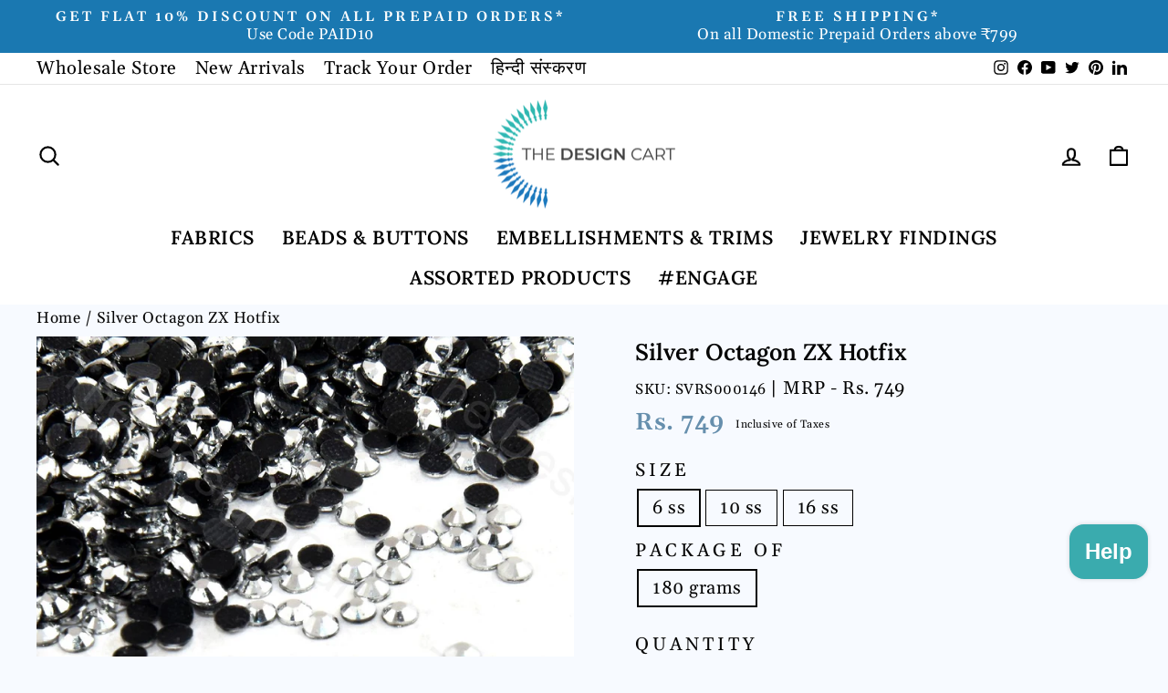

--- FILE ---
content_type: text/html; charset=utf-8
request_url: https://thedesigncart.com/products/silver-octagon-zx-hot-fix-rhinestones
body_size: 49337
content:
<!doctype html>
<html
  class="no-js"
  lang="en"
  dir="ltr">
  <head>
    
      
      <script>
        var page_type = 'retail';
      </script>
    
    <!-- Google tag (gtag.js) -->
    <script async src="https://www.googletagmanager.com/gtag/js?id=AW-831634951"></script>
    <script>
        window.dataLayer = window.dataLayer || [];
        function gtag() {
          dataLayer.push(arguments);
        }
        gtag('js', new Date());
        gtag('config', 'AW-831634951');
    </script>
    <!-- Google Tag Manager -->
    <script>
        (function (w, d, s, l, i) {
          w[l] = w[l] || [];
          w[l].push({ 'gtm.start': new Date().getTime(), event: 'gtm.js' });
          var f = d.getElementsByTagName(s)[0],
            j = d.createElement(s),
            dl = l != 'dataLayer' ? '&l=' + l : '';
          j.async = true;
          j.src = 'https://www.googletagmanager.com/gtm.js?id=' + i + dl;
          f.parentNode.insertBefore(j, f);
        })(window, document, 'script', 'dataLayer', 'GTM-TL2R3DC');
    </script>
    <!-- End Google Tag Manager -->
    <!-- Google tag (gtag.js) -->
    <script async src="https://www.googletagmanager.com/gtag/js?id=G-Q8Z4T28EMR"></script>
    <script>
      window.dataLayer = window.dataLayer || [];
      function gtag() {
        dataLayer.push(arguments);
      }
      gtag('js', new Date());
      gtag('config', 'G-Q8Z4T28EMR');
    </script>
    <!-- Google Tag Manager by DA Dept for Trackings -->
    <script>
      (function (w, d, s, l, i) {
        w[l] = w[l] || [];
        w[l].push({ 'gtm.start': new Date().getTime(), event: 'gtm.js' });
        var f = d.getElementsByTagName(s)[0],
          j = d.createElement(s),
          dl = l != 'dataLayer' ? '&l=' + l : '';
        j.async = true;
        j.src = 'https://www.googletagmanager.com/gtm.js?id=' + i + dl;
        f.parentNode.insertBefore(j, f);
      })(window, document, 'script', 'dataLayer', 'GTM-TCFC46QH');
    </script>
    <!-- End Google Tag Manager -->

    <meta charset="utf-8">
    <meta http-equiv="X-UA-Compatible" content="IE=edge,chrome=1">
    <meta name="viewport" content="width=device-width,initial-scale=1">
    <meta name="theme-color" content="#3e8d90">
    
      <link rel="canonical" href="https://thedesigncart.com/products/silver-octagon-zx-hot-fix-rhinestones">
    
    <!-- <link rel="canonical" href="https://thedesigncart.com/products/silver-octagon-zx-hot-fix-rhinestones"> -->
    <link rel="preconnect" href="https://cdn.shopify.com">
    <link rel="preconnect" href="https://fonts.shopifycdn.com">
    <link rel="dns-prefetch" href="https://productreviews.shopifycdn.com">
    <link rel="dns-prefetch" href="https://ajax.googleapis.com">
    <link rel="dns-prefetch" href="https://maps.googleapis.com">
    <link rel="dns-prefetch" href="https://maps.gstatic.com"><link
        rel="shortcut icon"
        href="//thedesigncart.com/cdn/shop/files/favicon_aeeef534-cd1d-4c8a-9976-5c78fd9b6cc1_32x32.png?v=1654274812"
        type="image/png"><title>Silver Octagon ZX Hotfix

</title>
<meta name="description" content="Material - Resin Colour – Silver Shape - Octagonal Hotfix Crystal are similar to flat back rhinestones that have strong glue set at their back. When the flat side is heated the glue melts and gets attached to the surface. HotFix Crystals are also known as flat back hot fix rhinestones. They are known for their versatil"><meta property="og:site_name" content="The Design Cart">
  <meta property="og:url" content="https://thedesigncart.com/products/silver-octagon-zx-hot-fix-rhinestones">
  <meta property="og:title" content="Silver Octagon ZX Hotfix">
  <meta property="og:type" content="product">
  <meta property="og:description" content="Material - Resin Colour – Silver Shape - Octagonal Hotfix Crystal are similar to flat back rhinestones that have strong glue set at their back. When the flat side is heated the glue melts and gets attached to the surface. HotFix Crystals are also known as flat back hot fix rhinestones. They are known for their versatil"><meta property="og:image" content="http://thedesigncart.com/cdn/shop/products/SVRS000146.jpg?v=1600959027">
    <meta property="og:image:secure_url" content="https://thedesigncart.com/cdn/shop/products/SVRS000146.jpg?v=1600959027">
    <meta property="og:image:width" content="1024">
    <meta property="og:image:height" content="768"><meta name="twitter:site" content="@thedesigncart?lang=en">
  <meta name="twitter:card" content="summary_large_image">
  <meta name="twitter:title" content="Silver Octagon ZX Hotfix">
  <meta name="twitter:description" content="Material - Resin Colour – Silver Shape - Octagonal Hotfix Crystal are similar to flat back rhinestones that have strong glue set at their back. When the flat side is heated the glue melts and gets attached to the surface. HotFix Crystals are also known as flat back hot fix rhinestones. They are known for their versatil">
<style data-shopify>@font-face {
  font-family: Lora;
  font-weight: 600;
  font-style: normal;
  font-display: swap;
  src: url("//thedesigncart.com/cdn/fonts/lora/lora_n6.3aa87f0c6eaa950e08df0d58173e7c15a64e7088.woff2") format("woff2"),
       url("//thedesigncart.com/cdn/fonts/lora/lora_n6.802008a8ae62702ea355fc39db9f73dde0bee416.woff") format("woff");
}

  @font-face {
  font-family: Gelasio;
  font-weight: 400;
  font-style: normal;
  font-display: swap;
  src: url("//thedesigncart.com/cdn/fonts/gelasio/gelasio_n4.4c16aa443f7a871bf3cd01ef1a4aee00a144b7f4.woff2") format("woff2"),
       url("//thedesigncart.com/cdn/fonts/gelasio/gelasio_n4.5d24746d8f4bd63b39d8bb5edfdfb5ee3cf0492a.woff") format("woff");
}


  @font-face {
  font-family: Gelasio;
  font-weight: 600;
  font-style: normal;
  font-display: swap;
  src: url("//thedesigncart.com/cdn/fonts/gelasio/gelasio_n6.3ab171c2a9d88dabe25f01e9878226f3c062edd7.woff2") format("woff2"),
       url("//thedesigncart.com/cdn/fonts/gelasio/gelasio_n6.d5f5656b2004a9f08d1b494a2c0dea78beffd7b8.woff") format("woff");
}

  @font-face {
  font-family: Gelasio;
  font-weight: 400;
  font-style: italic;
  font-display: swap;
  src: url("//thedesigncart.com/cdn/fonts/gelasio/gelasio_i4.c50b716fbc67a2114744ab4aa51f066dc8f01f2f.woff2") format("woff2"),
       url("//thedesigncart.com/cdn/fonts/gelasio/gelasio_i4.46378d4964cee3c24f863967a3f86e8f6c1da295.woff") format("woff");
}

  @font-face {
  font-family: Gelasio;
  font-weight: 600;
  font-style: italic;
  font-display: swap;
  src: url("//thedesigncart.com/cdn/fonts/gelasio/gelasio_i6.81c8025bc47c80306824e3cd78f5053063810991.woff2") format("woff2"),
       url("//thedesigncart.com/cdn/fonts/gelasio/gelasio_i6.141e889dc6ad835b106183c7d938779e1327fe17.woff") format("woff");
}

</style><link href="//thedesigncart.com/cdn/shop/t/229/assets/theme.css?v=59591202261255217301753104456" rel="stylesheet" type="text/css" media="all" />
<style data-shopify>:root {
    --typeHeaderPrimary: Lora;
    --typeHeaderFallback: serif;
    --typeHeaderSize: 46px;
    --typeHeaderWeight: 600;
    --typeHeaderLineHeight: 1.4;
    --typeHeaderSpacing: 0.025em;

    --typeBasePrimary:Gelasio;
    --typeBaseFallback:serif;
    --typeBaseSize: 20px;
    --typeBaseWeight: 400;
    --typeBaseSpacing: 0.025em;
    --typeBaseLineHeight: 1.2;

    --typeCollectionTitle: 22px;

    --iconWeight: 5px;
    --iconLinecaps: round;

    
      --buttonRadius: 3px;
    

    --colorGridOverlayOpacity: 0.06;
    --retailcolor: #2db7b1;
    --wholesalecolor: #668fad;
  }

  .placeholder-content {
    background-image: linear-gradient(100deg, #f1f1f1 40%, #e9e9e9 63%, #f1f1f1 79%);
  }</style><link href="//thedesigncart.com/cdn/shop/t/229/assets/custom.css?v=137608585792681482711753094567" rel="stylesheet" type="text/css" media="all" />

    <script>
      document.documentElement.className = document.documentElement.className.replace('no-js', 'js');
      window.theme = window.theme || {};
      theme.routes = {
        home: "/",
        cart: "/cart.js",
        cartPage: "/cart",
        cartAdd: "/cart/add.js",
        cartChange: "/cart/change.js",
        search: "/search"
      };
      theme.strings = {
        soldOut: "Sold Out",
        unavailable: "Unavailable",
        inStockLabel: "In stock, ready to ship",
        stockLabel: "Low stock - [count] items left",
        willNotShipUntil: "Ready to ship [date]",
        willBeInStockAfter: "Back in stock [date]",
        waitingForStock: "Inventory on the way",
        savePrice: "Save [saved_amount]",
        cartEmpty: "Your cart is currently empty.",
        cartTermsConfirmation: "You must agree with the terms and conditions of sales to check out",
        searchCollections: "Collections:",
        searchPages: "Pages:",
        searchArticles: "Articles:"
      };
      theme.settings = {
        dynamicVariantsEnable: true,
        cartType: "drawer",
        isCustomerTemplate: false,
        moneyFormat: "Rs. {{ amount_no_decimals }}",
        saveType: "percent",
        productImageSize: "landscape",
        productImageCover: true,
        predictiveSearch: true,
        predictiveSearchType: "product,article,page,collection",
        quickView: true,
        themeName: 'Impulse',
        themeVersion: "6.0.1"
      };
      
      
        var running_fabric = ["Colour_Shades of Silver","ManufacturerAddress_2804-Chandni-Chowk-Delhi-IN","retail","Shape_Octagonal","VendorCountry_IN","VendorName_The-Design-Cart"].includes('meter');
      
    </script>

    <script>window.performance && window.performance.mark && window.performance.mark('shopify.content_for_header.start');</script><meta name="google-site-verification" content="XF2teayHUcVeiPY78ykj0zCmZtRHt6vaJ6qgbO7sNTw">
<meta id="shopify-digital-wallet" name="shopify-digital-wallet" content="/19502653/digital_wallets/dialog">
<link rel="alternate" hreflang="x-default" href="https://thedesigncart.com/products/silver-octagon-zx-hot-fix-rhinestones">
<link rel="alternate" hreflang="en" href="https://thedesigncart.com/products/silver-octagon-zx-hot-fix-rhinestones">
<link rel="alternate" hreflang="hi" href="https://thedesigncart.com/hi/products/silver-octagon-zx-hot-fix-rhinestones">
<link rel="alternate" type="application/json+oembed" href="https://thedesigncart.com/products/silver-octagon-zx-hot-fix-rhinestones.oembed">
<script async="async" src="/checkouts/internal/preloads.js?locale=en-IN"></script>
<script id="shopify-features" type="application/json">{"accessToken":"fc3a9a1f403657d7bc8df4f37fd3e2d8","betas":["rich-media-storefront-analytics"],"domain":"thedesigncart.com","predictiveSearch":true,"shopId":19502653,"locale":"en"}</script>
<script>var Shopify = Shopify || {};
Shopify.shop = "fusionbeads.myshopify.com";
Shopify.locale = "en";
Shopify.currency = {"active":"INR","rate":"1.0"};
Shopify.country = "IN";
Shopify.theme = {"name":"Copy of TDC X TDA [Live]","id":147007602866,"schema_name":"Impulse","schema_version":"6.0.1","theme_store_id":null,"role":"main"};
Shopify.theme.handle = "null";
Shopify.theme.style = {"id":null,"handle":null};
Shopify.cdnHost = "thedesigncart.com/cdn";
Shopify.routes = Shopify.routes || {};
Shopify.routes.root = "/";</script>
<script type="module">!function(o){(o.Shopify=o.Shopify||{}).modules=!0}(window);</script>
<script>!function(o){function n(){var o=[];function n(){o.push(Array.prototype.slice.apply(arguments))}return n.q=o,n}var t=o.Shopify=o.Shopify||{};t.loadFeatures=n(),t.autoloadFeatures=n()}(window);</script>
<script id="shop-js-analytics" type="application/json">{"pageType":"product"}</script>
<script defer="defer" async type="module" src="//thedesigncart.com/cdn/shopifycloud/shop-js/modules/v2/client.init-shop-cart-sync_BdyHc3Nr.en.esm.js"></script>
<script defer="defer" async type="module" src="//thedesigncart.com/cdn/shopifycloud/shop-js/modules/v2/chunk.common_Daul8nwZ.esm.js"></script>
<script type="module">
  await import("//thedesigncart.com/cdn/shopifycloud/shop-js/modules/v2/client.init-shop-cart-sync_BdyHc3Nr.en.esm.js");
await import("//thedesigncart.com/cdn/shopifycloud/shop-js/modules/v2/chunk.common_Daul8nwZ.esm.js");

  window.Shopify.SignInWithShop?.initShopCartSync?.({"fedCMEnabled":true,"windoidEnabled":true});

</script>
<script>(function() {
  var isLoaded = false;
  function asyncLoad() {
    if (isLoaded) return;
    isLoaded = true;
    var urls = ["https:\/\/usemechanic.com\/scripts\/online_store.js?shop=fusionbeads.myshopify.com"];
    for (var i = 0; i < urls.length; i++) {
      var s = document.createElement('script');
      s.type = 'text/javascript';
      s.async = true;
      s.src = urls[i];
      var x = document.getElementsByTagName('script')[0];
      x.parentNode.insertBefore(s, x);
    }
  };
  if(window.attachEvent) {
    window.attachEvent('onload', asyncLoad);
  } else {
    window.addEventListener('load', asyncLoad, false);
  }
})();</script>
<script id="__st">var __st={"a":19502653,"offset":19800,"reqid":"8710564e-17b6-49f2-8957-534c4b5f88e1-1768978594","pageurl":"thedesigncart.com\/products\/silver-octagon-zx-hot-fix-rhinestones","u":"46b01576d3e1","p":"product","rtyp":"product","rid":188518236194};</script>
<script>window.ShopifyPaypalV4VisibilityTracking = true;</script>
<script id="captcha-bootstrap">!function(){'use strict';const t='contact',e='account',n='new_comment',o=[[t,t],['blogs',n],['comments',n],[t,'customer']],c=[[e,'customer_login'],[e,'guest_login'],[e,'recover_customer_password'],[e,'create_customer']],r=t=>t.map((([t,e])=>`form[action*='/${t}']:not([data-nocaptcha='true']) input[name='form_type'][value='${e}']`)).join(','),a=t=>()=>t?[...document.querySelectorAll(t)].map((t=>t.form)):[];function s(){const t=[...o],e=r(t);return a(e)}const i='password',u='form_key',d=['recaptcha-v3-token','g-recaptcha-response','h-captcha-response',i],f=()=>{try{return window.sessionStorage}catch{return}},m='__shopify_v',_=t=>t.elements[u];function p(t,e,n=!1){try{const o=window.sessionStorage,c=JSON.parse(o.getItem(e)),{data:r}=function(t){const{data:e,action:n}=t;return t[m]||n?{data:e,action:n}:{data:t,action:n}}(c);for(const[e,n]of Object.entries(r))t.elements[e]&&(t.elements[e].value=n);n&&o.removeItem(e)}catch(o){console.error('form repopulation failed',{error:o})}}const l='form_type',E='cptcha';function T(t){t.dataset[E]=!0}const w=window,h=w.document,L='Shopify',v='ce_forms',y='captcha';let A=!1;((t,e)=>{const n=(g='f06e6c50-85a8-45c8-87d0-21a2b65856fe',I='https://cdn.shopify.com/shopifycloud/storefront-forms-hcaptcha/ce_storefront_forms_captcha_hcaptcha.v1.5.2.iife.js',D={infoText:'Protected by hCaptcha',privacyText:'Privacy',termsText:'Terms'},(t,e,n)=>{const o=w[L][v],c=o.bindForm;if(c)return c(t,g,e,D).then(n);var r;o.q.push([[t,g,e,D],n]),r=I,A||(h.body.append(Object.assign(h.createElement('script'),{id:'captcha-provider',async:!0,src:r})),A=!0)});var g,I,D;w[L]=w[L]||{},w[L][v]=w[L][v]||{},w[L][v].q=[],w[L][y]=w[L][y]||{},w[L][y].protect=function(t,e){n(t,void 0,e),T(t)},Object.freeze(w[L][y]),function(t,e,n,w,h,L){const[v,y,A,g]=function(t,e,n){const i=e?o:[],u=t?c:[],d=[...i,...u],f=r(d),m=r(i),_=r(d.filter((([t,e])=>n.includes(e))));return[a(f),a(m),a(_),s()]}(w,h,L),I=t=>{const e=t.target;return e instanceof HTMLFormElement?e:e&&e.form},D=t=>v().includes(t);t.addEventListener('submit',(t=>{const e=I(t);if(!e)return;const n=D(e)&&!e.dataset.hcaptchaBound&&!e.dataset.recaptchaBound,o=_(e),c=g().includes(e)&&(!o||!o.value);(n||c)&&t.preventDefault(),c&&!n&&(function(t){try{if(!f())return;!function(t){const e=f();if(!e)return;const n=_(t);if(!n)return;const o=n.value;o&&e.removeItem(o)}(t);const e=Array.from(Array(32),(()=>Math.random().toString(36)[2])).join('');!function(t,e){_(t)||t.append(Object.assign(document.createElement('input'),{type:'hidden',name:u})),t.elements[u].value=e}(t,e),function(t,e){const n=f();if(!n)return;const o=[...t.querySelectorAll(`input[type='${i}']`)].map((({name:t})=>t)),c=[...d,...o],r={};for(const[a,s]of new FormData(t).entries())c.includes(a)||(r[a]=s);n.setItem(e,JSON.stringify({[m]:1,action:t.action,data:r}))}(t,e)}catch(e){console.error('failed to persist form',e)}}(e),e.submit())}));const S=(t,e)=>{t&&!t.dataset[E]&&(n(t,e.some((e=>e===t))),T(t))};for(const o of['focusin','change'])t.addEventListener(o,(t=>{const e=I(t);D(e)&&S(e,y())}));const B=e.get('form_key'),M=e.get(l),P=B&&M;t.addEventListener('DOMContentLoaded',(()=>{const t=y();if(P)for(const e of t)e.elements[l].value===M&&p(e,B);[...new Set([...A(),...v().filter((t=>'true'===t.dataset.shopifyCaptcha))])].forEach((e=>S(e,t)))}))}(h,new URLSearchParams(w.location.search),n,t,e,['guest_login'])})(!0,!0)}();</script>
<script integrity="sha256-4kQ18oKyAcykRKYeNunJcIwy7WH5gtpwJnB7kiuLZ1E=" data-source-attribution="shopify.loadfeatures" defer="defer" src="//thedesigncart.com/cdn/shopifycloud/storefront/assets/storefront/load_feature-a0a9edcb.js" crossorigin="anonymous"></script>
<script data-source-attribution="shopify.dynamic_checkout.dynamic.init">var Shopify=Shopify||{};Shopify.PaymentButton=Shopify.PaymentButton||{isStorefrontPortableWallets:!0,init:function(){window.Shopify.PaymentButton.init=function(){};var t=document.createElement("script");t.src="https://thedesigncart.com/cdn/shopifycloud/portable-wallets/latest/portable-wallets.en.js",t.type="module",document.head.appendChild(t)}};
</script>
<script data-source-attribution="shopify.dynamic_checkout.buyer_consent">
  function portableWalletsHideBuyerConsent(e){var t=document.getElementById("shopify-buyer-consent"),n=document.getElementById("shopify-subscription-policy-button");t&&n&&(t.classList.add("hidden"),t.setAttribute("aria-hidden","true"),n.removeEventListener("click",e))}function portableWalletsShowBuyerConsent(e){var t=document.getElementById("shopify-buyer-consent"),n=document.getElementById("shopify-subscription-policy-button");t&&n&&(t.classList.remove("hidden"),t.removeAttribute("aria-hidden"),n.addEventListener("click",e))}window.Shopify?.PaymentButton&&(window.Shopify.PaymentButton.hideBuyerConsent=portableWalletsHideBuyerConsent,window.Shopify.PaymentButton.showBuyerConsent=portableWalletsShowBuyerConsent);
</script>
<script>
  function portableWalletsCleanup(e){e&&e.src&&console.error("Failed to load portable wallets script "+e.src);var t=document.querySelectorAll("shopify-accelerated-checkout .shopify-payment-button__skeleton, shopify-accelerated-checkout-cart .wallet-cart-button__skeleton"),e=document.getElementById("shopify-buyer-consent");for(let e=0;e<t.length;e++)t[e].remove();e&&e.remove()}function portableWalletsNotLoadedAsModule(e){e instanceof ErrorEvent&&"string"==typeof e.message&&e.message.includes("import.meta")&&"string"==typeof e.filename&&e.filename.includes("portable-wallets")&&(window.removeEventListener("error",portableWalletsNotLoadedAsModule),window.Shopify.PaymentButton.failedToLoad=e,"loading"===document.readyState?document.addEventListener("DOMContentLoaded",window.Shopify.PaymentButton.init):window.Shopify.PaymentButton.init())}window.addEventListener("error",portableWalletsNotLoadedAsModule);
</script>

<script type="module" src="https://thedesigncart.com/cdn/shopifycloud/portable-wallets/latest/portable-wallets.en.js" onError="portableWalletsCleanup(this)" crossorigin="anonymous"></script>
<script nomodule>
  document.addEventListener("DOMContentLoaded", portableWalletsCleanup);
</script>

<script id='scb4127' type='text/javascript' async='' src='https://thedesigncart.com/cdn/shopifycloud/privacy-banner/storefront-banner.js'></script><link id="shopify-accelerated-checkout-styles" rel="stylesheet" media="screen" href="https://thedesigncart.com/cdn/shopifycloud/portable-wallets/latest/accelerated-checkout-backwards-compat.css" crossorigin="anonymous">
<style id="shopify-accelerated-checkout-cart">
        #shopify-buyer-consent {
  margin-top: 1em;
  display: inline-block;
  width: 100%;
}

#shopify-buyer-consent.hidden {
  display: none;
}

#shopify-subscription-policy-button {
  background: none;
  border: none;
  padding: 0;
  text-decoration: underline;
  font-size: inherit;
  cursor: pointer;
}

#shopify-subscription-policy-button::before {
  box-shadow: none;
}

      </style>
<link rel="stylesheet" media="screen" href="//thedesigncart.com/cdn/shop/t/229/compiled_assets/styles.css?v=49968">
<script>window.performance && window.performance.mark && window.performance.mark('shopify.content_for_header.end');</script>

    <script src="//thedesigncart.com/cdn/shop/t/229/assets/vendor-scripts-v11.js" defer="defer"></script><script src="//thedesigncart.com/cdn/shop/t/229/assets/theme.js?v=105579075244204969791759503509" defer="defer"></script>
    <script src="https://cdnjs.cloudflare.com/ajax/libs/jquery/3.6.0/jquery.min.js"></script>
    <script src="//thedesigncart.com/cdn/shop/t/229/assets/sticky.js?v=106048927396547060021753094567" defer="defer"></script>

<script src="https://cdn.shopify.com/extensions/e8878072-2f6b-4e89-8082-94b04320908d/inbox-1254/assets/inbox-chat-loader.js" type="text/javascript" defer="defer"></script>
<link href="https://monorail-edge.shopifysvc.com" rel="dns-prefetch">
<script>(function(){if ("sendBeacon" in navigator && "performance" in window) {try {var session_token_from_headers = performance.getEntriesByType('navigation')[0].serverTiming.find(x => x.name == '_s').description;} catch {var session_token_from_headers = undefined;}var session_cookie_matches = document.cookie.match(/_shopify_s=([^;]*)/);var session_token_from_cookie = session_cookie_matches && session_cookie_matches.length === 2 ? session_cookie_matches[1] : "";var session_token = session_token_from_headers || session_token_from_cookie || "";function handle_abandonment_event(e) {var entries = performance.getEntries().filter(function(entry) {return /monorail-edge.shopifysvc.com/.test(entry.name);});if (!window.abandonment_tracked && entries.length === 0) {window.abandonment_tracked = true;var currentMs = Date.now();var navigation_start = performance.timing.navigationStart;var payload = {shop_id: 19502653,url: window.location.href,navigation_start,duration: currentMs - navigation_start,session_token,page_type: "product"};window.navigator.sendBeacon("https://monorail-edge.shopifysvc.com/v1/produce", JSON.stringify({schema_id: "online_store_buyer_site_abandonment/1.1",payload: payload,metadata: {event_created_at_ms: currentMs,event_sent_at_ms: currentMs}}));}}window.addEventListener('pagehide', handle_abandonment_event);}}());</script>
<script id="web-pixels-manager-setup">(function e(e,d,r,n,o){if(void 0===o&&(o={}),!Boolean(null===(a=null===(i=window.Shopify)||void 0===i?void 0:i.analytics)||void 0===a?void 0:a.replayQueue)){var i,a;window.Shopify=window.Shopify||{};var t=window.Shopify;t.analytics=t.analytics||{};var s=t.analytics;s.replayQueue=[],s.publish=function(e,d,r){return s.replayQueue.push([e,d,r]),!0};try{self.performance.mark("wpm:start")}catch(e){}var l=function(){var e={modern:/Edge?\/(1{2}[4-9]|1[2-9]\d|[2-9]\d{2}|\d{4,})\.\d+(\.\d+|)|Firefox\/(1{2}[4-9]|1[2-9]\d|[2-9]\d{2}|\d{4,})\.\d+(\.\d+|)|Chrom(ium|e)\/(9{2}|\d{3,})\.\d+(\.\d+|)|(Maci|X1{2}).+ Version\/(15\.\d+|(1[6-9]|[2-9]\d|\d{3,})\.\d+)([,.]\d+|)( \(\w+\)|)( Mobile\/\w+|) Safari\/|Chrome.+OPR\/(9{2}|\d{3,})\.\d+\.\d+|(CPU[ +]OS|iPhone[ +]OS|CPU[ +]iPhone|CPU IPhone OS|CPU iPad OS)[ +]+(15[._]\d+|(1[6-9]|[2-9]\d|\d{3,})[._]\d+)([._]\d+|)|Android:?[ /-](13[3-9]|1[4-9]\d|[2-9]\d{2}|\d{4,})(\.\d+|)(\.\d+|)|Android.+Firefox\/(13[5-9]|1[4-9]\d|[2-9]\d{2}|\d{4,})\.\d+(\.\d+|)|Android.+Chrom(ium|e)\/(13[3-9]|1[4-9]\d|[2-9]\d{2}|\d{4,})\.\d+(\.\d+|)|SamsungBrowser\/([2-9]\d|\d{3,})\.\d+/,legacy:/Edge?\/(1[6-9]|[2-9]\d|\d{3,})\.\d+(\.\d+|)|Firefox\/(5[4-9]|[6-9]\d|\d{3,})\.\d+(\.\d+|)|Chrom(ium|e)\/(5[1-9]|[6-9]\d|\d{3,})\.\d+(\.\d+|)([\d.]+$|.*Safari\/(?![\d.]+ Edge\/[\d.]+$))|(Maci|X1{2}).+ Version\/(10\.\d+|(1[1-9]|[2-9]\d|\d{3,})\.\d+)([,.]\d+|)( \(\w+\)|)( Mobile\/\w+|) Safari\/|Chrome.+OPR\/(3[89]|[4-9]\d|\d{3,})\.\d+\.\d+|(CPU[ +]OS|iPhone[ +]OS|CPU[ +]iPhone|CPU IPhone OS|CPU iPad OS)[ +]+(10[._]\d+|(1[1-9]|[2-9]\d|\d{3,})[._]\d+)([._]\d+|)|Android:?[ /-](13[3-9]|1[4-9]\d|[2-9]\d{2}|\d{4,})(\.\d+|)(\.\d+|)|Mobile Safari.+OPR\/([89]\d|\d{3,})\.\d+\.\d+|Android.+Firefox\/(13[5-9]|1[4-9]\d|[2-9]\d{2}|\d{4,})\.\d+(\.\d+|)|Android.+Chrom(ium|e)\/(13[3-9]|1[4-9]\d|[2-9]\d{2}|\d{4,})\.\d+(\.\d+|)|Android.+(UC? ?Browser|UCWEB|U3)[ /]?(15\.([5-9]|\d{2,})|(1[6-9]|[2-9]\d|\d{3,})\.\d+)\.\d+|SamsungBrowser\/(5\.\d+|([6-9]|\d{2,})\.\d+)|Android.+MQ{2}Browser\/(14(\.(9|\d{2,})|)|(1[5-9]|[2-9]\d|\d{3,})(\.\d+|))(\.\d+|)|K[Aa][Ii]OS\/(3\.\d+|([4-9]|\d{2,})\.\d+)(\.\d+|)/},d=e.modern,r=e.legacy,n=navigator.userAgent;return n.match(d)?"modern":n.match(r)?"legacy":"unknown"}(),u="modern"===l?"modern":"legacy",c=(null!=n?n:{modern:"",legacy:""})[u],f=function(e){return[e.baseUrl,"/wpm","/b",e.hashVersion,"modern"===e.buildTarget?"m":"l",".js"].join("")}({baseUrl:d,hashVersion:r,buildTarget:u}),m=function(e){var d=e.version,r=e.bundleTarget,n=e.surface,o=e.pageUrl,i=e.monorailEndpoint;return{emit:function(e){var a=e.status,t=e.errorMsg,s=(new Date).getTime(),l=JSON.stringify({metadata:{event_sent_at_ms:s},events:[{schema_id:"web_pixels_manager_load/3.1",payload:{version:d,bundle_target:r,page_url:o,status:a,surface:n,error_msg:t},metadata:{event_created_at_ms:s}}]});if(!i)return console&&console.warn&&console.warn("[Web Pixels Manager] No Monorail endpoint provided, skipping logging."),!1;try{return self.navigator.sendBeacon.bind(self.navigator)(i,l)}catch(e){}var u=new XMLHttpRequest;try{return u.open("POST",i,!0),u.setRequestHeader("Content-Type","text/plain"),u.send(l),!0}catch(e){return console&&console.warn&&console.warn("[Web Pixels Manager] Got an unhandled error while logging to Monorail."),!1}}}}({version:r,bundleTarget:l,surface:e.surface,pageUrl:self.location.href,monorailEndpoint:e.monorailEndpoint});try{o.browserTarget=l,function(e){var d=e.src,r=e.async,n=void 0===r||r,o=e.onload,i=e.onerror,a=e.sri,t=e.scriptDataAttributes,s=void 0===t?{}:t,l=document.createElement("script"),u=document.querySelector("head"),c=document.querySelector("body");if(l.async=n,l.src=d,a&&(l.integrity=a,l.crossOrigin="anonymous"),s)for(var f in s)if(Object.prototype.hasOwnProperty.call(s,f))try{l.dataset[f]=s[f]}catch(e){}if(o&&l.addEventListener("load",o),i&&l.addEventListener("error",i),u)u.appendChild(l);else{if(!c)throw new Error("Did not find a head or body element to append the script");c.appendChild(l)}}({src:f,async:!0,onload:function(){if(!function(){var e,d;return Boolean(null===(d=null===(e=window.Shopify)||void 0===e?void 0:e.analytics)||void 0===d?void 0:d.initialized)}()){var d=window.webPixelsManager.init(e)||void 0;if(d){var r=window.Shopify.analytics;r.replayQueue.forEach((function(e){var r=e[0],n=e[1],o=e[2];d.publishCustomEvent(r,n,o)})),r.replayQueue=[],r.publish=d.publishCustomEvent,r.visitor=d.visitor,r.initialized=!0}}},onerror:function(){return m.emit({status:"failed",errorMsg:"".concat(f," has failed to load")})},sri:function(e){var d=/^sha384-[A-Za-z0-9+/=]+$/;return"string"==typeof e&&d.test(e)}(c)?c:"",scriptDataAttributes:o}),m.emit({status:"loading"})}catch(e){m.emit({status:"failed",errorMsg:(null==e?void 0:e.message)||"Unknown error"})}}})({shopId: 19502653,storefrontBaseUrl: "https://thedesigncart.com",extensionsBaseUrl: "https://extensions.shopifycdn.com/cdn/shopifycloud/web-pixels-manager",monorailEndpoint: "https://monorail-edge.shopifysvc.com/unstable/produce_batch",surface: "storefront-renderer",enabledBetaFlags: ["2dca8a86"],webPixelsConfigList: [{"id":"1483047090","configuration":"{\"pixelId\":\"8742b957-26fe-4f7e-b0f0-f303cce077ab\"}","eventPayloadVersion":"v1","runtimeContext":"STRICT","scriptVersion":"c119f01612c13b62ab52809eb08154bb","type":"APP","apiClientId":2556259,"privacyPurposes":["ANALYTICS","MARKETING","SALE_OF_DATA"],"dataSharingAdjustments":{"protectedCustomerApprovalScopes":["read_customer_address","read_customer_email","read_customer_name","read_customer_personal_data","read_customer_phone"]}},{"id":"820707506","configuration":"{\"config\":\"{\\\"google_tag_ids\\\":[\\\"AW-831634951\\\",\\\"GT-WRCZ25KD\\\"],\\\"target_country\\\":\\\"IN\\\",\\\"gtag_events\\\":[{\\\"type\\\":\\\"begin_checkout\\\",\\\"action_label\\\":\\\"AW-831634951\\\/yVYACNvD0KMaEIf8xowD\\\"},{\\\"type\\\":\\\"search\\\",\\\"action_label\\\":\\\"AW-831634951\\\/WYwECOfD0KMaEIf8xowD\\\"},{\\\"type\\\":\\\"view_item\\\",\\\"action_label\\\":[\\\"AW-831634951\\\/cmYaCOTD0KMaEIf8xowD\\\",\\\"MC-JKQEZJL7N4\\\"]},{\\\"type\\\":\\\"purchase\\\",\\\"action_label\\\":[\\\"AW-831634951\\\/5wgWCNjD0KMaEIf8xowD\\\",\\\"MC-JKQEZJL7N4\\\"]},{\\\"type\\\":\\\"page_view\\\",\\\"action_label\\\":[\\\"AW-831634951\\\/KypiCOHD0KMaEIf8xowD\\\",\\\"MC-JKQEZJL7N4\\\"]},{\\\"type\\\":\\\"add_payment_info\\\",\\\"action_label\\\":\\\"AW-831634951\\\/2VEKCOrD0KMaEIf8xowD\\\"},{\\\"type\\\":\\\"add_to_cart\\\",\\\"action_label\\\":\\\"AW-831634951\\\/7FUTCN7D0KMaEIf8xowD\\\"}],\\\"enable_monitoring_mode\\\":false}\"}","eventPayloadVersion":"v1","runtimeContext":"OPEN","scriptVersion":"b2a88bafab3e21179ed38636efcd8a93","type":"APP","apiClientId":1780363,"privacyPurposes":[],"dataSharingAdjustments":{"protectedCustomerApprovalScopes":["read_customer_address","read_customer_email","read_customer_name","read_customer_personal_data","read_customer_phone"]}},{"id":"205357234","configuration":"{\"pixel_id\":\"1850345048591838\",\"pixel_type\":\"facebook_pixel\",\"metaapp_system_user_token\":\"-\"}","eventPayloadVersion":"v1","runtimeContext":"OPEN","scriptVersion":"ca16bc87fe92b6042fbaa3acc2fbdaa6","type":"APP","apiClientId":2329312,"privacyPurposes":["ANALYTICS","MARKETING","SALE_OF_DATA"],"dataSharingAdjustments":{"protectedCustomerApprovalScopes":["read_customer_address","read_customer_email","read_customer_name","read_customer_personal_data","read_customer_phone"]}},{"id":"63537330","eventPayloadVersion":"1","runtimeContext":"LAX","scriptVersion":"6","type":"CUSTOM","privacyPurposes":[],"name":"Google Tag Manager"},{"id":"shopify-app-pixel","configuration":"{}","eventPayloadVersion":"v1","runtimeContext":"STRICT","scriptVersion":"0450","apiClientId":"shopify-pixel","type":"APP","privacyPurposes":["ANALYTICS","MARKETING"]},{"id":"shopify-custom-pixel","eventPayloadVersion":"v1","runtimeContext":"LAX","scriptVersion":"0450","apiClientId":"shopify-pixel","type":"CUSTOM","privacyPurposes":["ANALYTICS","MARKETING"]}],isMerchantRequest: false,initData: {"shop":{"name":"The Design Cart","paymentSettings":{"currencyCode":"INR"},"myshopifyDomain":"fusionbeads.myshopify.com","countryCode":"IN","storefrontUrl":"https:\/\/thedesigncart.com"},"customer":null,"cart":null,"checkout":null,"productVariants":[{"price":{"amount":749.0,"currencyCode":"INR"},"product":{"title":"Silver Octagon ZX Hotfix","vendor":"AAA","id":"188518236194","untranslatedTitle":"Silver Octagon ZX Hotfix","url":"\/products\/silver-octagon-zx-hot-fix-rhinestones","type":"Rhinestones - Resin"},"id":"31677729603653","image":{"src":"\/\/thedesigncart.com\/cdn\/shop\/products\/SVRS000146.jpg?v=1600959027"},"sku":"SVRS000146","title":"6 ss \/ 180 grams","untranslatedTitle":"6 ss \/ 180 grams"},{"price":{"amount":519.0,"currencyCode":"INR"},"product":{"title":"Silver Octagon ZX Hotfix","vendor":"AAA","id":"188518236194","untranslatedTitle":"Silver Octagon ZX Hotfix","url":"\/products\/silver-octagon-zx-hot-fix-rhinestones","type":"Rhinestones - Resin"},"id":"31677729636421","image":{"src":"\/\/thedesigncart.com\/cdn\/shop\/products\/SVRS000146.jpg?v=1600959027"},"sku":"SVRS000147","title":"10 ss \/ 180 grams","untranslatedTitle":"10 ss \/ 180 grams"},{"price":{"amount":689.0,"currencyCode":"INR"},"product":{"title":"Silver Octagon ZX Hotfix","vendor":"AAA","id":"188518236194","untranslatedTitle":"Silver Octagon ZX Hotfix","url":"\/products\/silver-octagon-zx-hot-fix-rhinestones","type":"Rhinestones - Resin"},"id":"31677729669189","image":{"src":"\/\/thedesigncart.com\/cdn\/shop\/products\/SVRS000146.jpg?v=1600959027"},"sku":"SVRS000148","title":"16 ss \/ 180 grams","untranslatedTitle":"16 ss \/ 180 grams"}],"purchasingCompany":null},},"https://thedesigncart.com/cdn","fcfee988w5aeb613cpc8e4bc33m6693e112",{"modern":"","legacy":""},{"shopId":"19502653","storefrontBaseUrl":"https:\/\/thedesigncart.com","extensionBaseUrl":"https:\/\/extensions.shopifycdn.com\/cdn\/shopifycloud\/web-pixels-manager","surface":"storefront-renderer","enabledBetaFlags":"[\"2dca8a86\"]","isMerchantRequest":"false","hashVersion":"fcfee988w5aeb613cpc8e4bc33m6693e112","publish":"custom","events":"[[\"page_viewed\",{}],[\"product_viewed\",{\"productVariant\":{\"price\":{\"amount\":749.0,\"currencyCode\":\"INR\"},\"product\":{\"title\":\"Silver Octagon ZX Hotfix\",\"vendor\":\"AAA\",\"id\":\"188518236194\",\"untranslatedTitle\":\"Silver Octagon ZX Hotfix\",\"url\":\"\/products\/silver-octagon-zx-hot-fix-rhinestones\",\"type\":\"Rhinestones - Resin\"},\"id\":\"31677729603653\",\"image\":{\"src\":\"\/\/thedesigncart.com\/cdn\/shop\/products\/SVRS000146.jpg?v=1600959027\"},\"sku\":\"SVRS000146\",\"title\":\"6 ss \/ 180 grams\",\"untranslatedTitle\":\"6 ss \/ 180 grams\"}}]]"});</script><script>
  window.ShopifyAnalytics = window.ShopifyAnalytics || {};
  window.ShopifyAnalytics.meta = window.ShopifyAnalytics.meta || {};
  window.ShopifyAnalytics.meta.currency = 'INR';
  var meta = {"product":{"id":188518236194,"gid":"gid:\/\/shopify\/Product\/188518236194","vendor":"AAA","type":"Rhinestones - Resin","handle":"silver-octagon-zx-hot-fix-rhinestones","variants":[{"id":31677729603653,"price":74900,"name":"Silver Octagon ZX Hotfix - 6 ss \/ 180 grams","public_title":"6 ss \/ 180 grams","sku":"SVRS000146"},{"id":31677729636421,"price":51900,"name":"Silver Octagon ZX Hotfix - 10 ss \/ 180 grams","public_title":"10 ss \/ 180 grams","sku":"SVRS000147"},{"id":31677729669189,"price":68900,"name":"Silver Octagon ZX Hotfix - 16 ss \/ 180 grams","public_title":"16 ss \/ 180 grams","sku":"SVRS000148"}],"remote":false},"page":{"pageType":"product","resourceType":"product","resourceId":188518236194,"requestId":"8710564e-17b6-49f2-8957-534c4b5f88e1-1768978594"}};
  for (var attr in meta) {
    window.ShopifyAnalytics.meta[attr] = meta[attr];
  }
</script>
<script class="analytics">
  (function () {
    var customDocumentWrite = function(content) {
      var jquery = null;

      if (window.jQuery) {
        jquery = window.jQuery;
      } else if (window.Checkout && window.Checkout.$) {
        jquery = window.Checkout.$;
      }

      if (jquery) {
        jquery('body').append(content);
      }
    };

    var hasLoggedConversion = function(token) {
      if (token) {
        return document.cookie.indexOf('loggedConversion=' + token) !== -1;
      }
      return false;
    }

    var setCookieIfConversion = function(token) {
      if (token) {
        var twoMonthsFromNow = new Date(Date.now());
        twoMonthsFromNow.setMonth(twoMonthsFromNow.getMonth() + 2);

        document.cookie = 'loggedConversion=' + token + '; expires=' + twoMonthsFromNow;
      }
    }

    var trekkie = window.ShopifyAnalytics.lib = window.trekkie = window.trekkie || [];
    if (trekkie.integrations) {
      return;
    }
    trekkie.methods = [
      'identify',
      'page',
      'ready',
      'track',
      'trackForm',
      'trackLink'
    ];
    trekkie.factory = function(method) {
      return function() {
        var args = Array.prototype.slice.call(arguments);
        args.unshift(method);
        trekkie.push(args);
        return trekkie;
      };
    };
    for (var i = 0; i < trekkie.methods.length; i++) {
      var key = trekkie.methods[i];
      trekkie[key] = trekkie.factory(key);
    }
    trekkie.load = function(config) {
      trekkie.config = config || {};
      trekkie.config.initialDocumentCookie = document.cookie;
      var first = document.getElementsByTagName('script')[0];
      var script = document.createElement('script');
      script.type = 'text/javascript';
      script.onerror = function(e) {
        var scriptFallback = document.createElement('script');
        scriptFallback.type = 'text/javascript';
        scriptFallback.onerror = function(error) {
                var Monorail = {
      produce: function produce(monorailDomain, schemaId, payload) {
        var currentMs = new Date().getTime();
        var event = {
          schema_id: schemaId,
          payload: payload,
          metadata: {
            event_created_at_ms: currentMs,
            event_sent_at_ms: currentMs
          }
        };
        return Monorail.sendRequest("https://" + monorailDomain + "/v1/produce", JSON.stringify(event));
      },
      sendRequest: function sendRequest(endpointUrl, payload) {
        // Try the sendBeacon API
        if (window && window.navigator && typeof window.navigator.sendBeacon === 'function' && typeof window.Blob === 'function' && !Monorail.isIos12()) {
          var blobData = new window.Blob([payload], {
            type: 'text/plain'
          });

          if (window.navigator.sendBeacon(endpointUrl, blobData)) {
            return true;
          } // sendBeacon was not successful

        } // XHR beacon

        var xhr = new XMLHttpRequest();

        try {
          xhr.open('POST', endpointUrl);
          xhr.setRequestHeader('Content-Type', 'text/plain');
          xhr.send(payload);
        } catch (e) {
          console.log(e);
        }

        return false;
      },
      isIos12: function isIos12() {
        return window.navigator.userAgent.lastIndexOf('iPhone; CPU iPhone OS 12_') !== -1 || window.navigator.userAgent.lastIndexOf('iPad; CPU OS 12_') !== -1;
      }
    };
    Monorail.produce('monorail-edge.shopifysvc.com',
      'trekkie_storefront_load_errors/1.1',
      {shop_id: 19502653,
      theme_id: 147007602866,
      app_name: "storefront",
      context_url: window.location.href,
      source_url: "//thedesigncart.com/cdn/s/trekkie.storefront.cd680fe47e6c39ca5d5df5f0a32d569bc48c0f27.min.js"});

        };
        scriptFallback.async = true;
        scriptFallback.src = '//thedesigncart.com/cdn/s/trekkie.storefront.cd680fe47e6c39ca5d5df5f0a32d569bc48c0f27.min.js';
        first.parentNode.insertBefore(scriptFallback, first);
      };
      script.async = true;
      script.src = '//thedesigncart.com/cdn/s/trekkie.storefront.cd680fe47e6c39ca5d5df5f0a32d569bc48c0f27.min.js';
      first.parentNode.insertBefore(script, first);
    };
    trekkie.load(
      {"Trekkie":{"appName":"storefront","development":false,"defaultAttributes":{"shopId":19502653,"isMerchantRequest":null,"themeId":147007602866,"themeCityHash":"17606118767621429247","contentLanguage":"en","currency":"INR","eventMetadataId":"ffd335b2-a731-4617-a114-66b5e130b644"},"isServerSideCookieWritingEnabled":true,"monorailRegion":"shop_domain","enabledBetaFlags":["65f19447"]},"Session Attribution":{},"S2S":{"facebookCapiEnabled":true,"source":"trekkie-storefront-renderer","apiClientId":580111}}
    );

    var loaded = false;
    trekkie.ready(function() {
      if (loaded) return;
      loaded = true;

      window.ShopifyAnalytics.lib = window.trekkie;

      var originalDocumentWrite = document.write;
      document.write = customDocumentWrite;
      try { window.ShopifyAnalytics.merchantGoogleAnalytics.call(this); } catch(error) {};
      document.write = originalDocumentWrite;

      window.ShopifyAnalytics.lib.page(null,{"pageType":"product","resourceType":"product","resourceId":188518236194,"requestId":"8710564e-17b6-49f2-8957-534c4b5f88e1-1768978594","shopifyEmitted":true});

      var match = window.location.pathname.match(/checkouts\/(.+)\/(thank_you|post_purchase)/)
      var token = match? match[1]: undefined;
      if (!hasLoggedConversion(token)) {
        setCookieIfConversion(token);
        window.ShopifyAnalytics.lib.track("Viewed Product",{"currency":"INR","variantId":31677729603653,"productId":188518236194,"productGid":"gid:\/\/shopify\/Product\/188518236194","name":"Silver Octagon ZX Hotfix - 6 ss \/ 180 grams","price":"749.00","sku":"SVRS000146","brand":"AAA","variant":"6 ss \/ 180 grams","category":"Rhinestones - Resin","nonInteraction":true,"remote":false},undefined,undefined,{"shopifyEmitted":true});
      window.ShopifyAnalytics.lib.track("monorail:\/\/trekkie_storefront_viewed_product\/1.1",{"currency":"INR","variantId":31677729603653,"productId":188518236194,"productGid":"gid:\/\/shopify\/Product\/188518236194","name":"Silver Octagon ZX Hotfix - 6 ss \/ 180 grams","price":"749.00","sku":"SVRS000146","brand":"AAA","variant":"6 ss \/ 180 grams","category":"Rhinestones - Resin","nonInteraction":true,"remote":false,"referer":"https:\/\/thedesigncart.com\/products\/silver-octagon-zx-hot-fix-rhinestones"});
      }
    });


        var eventsListenerScript = document.createElement('script');
        eventsListenerScript.async = true;
        eventsListenerScript.src = "//thedesigncart.com/cdn/shopifycloud/storefront/assets/shop_events_listener-3da45d37.js";
        document.getElementsByTagName('head')[0].appendChild(eventsListenerScript);

})();</script>
  <script>
  if (!window.ga || (window.ga && typeof window.ga !== 'function')) {
    window.ga = function ga() {
      (window.ga.q = window.ga.q || []).push(arguments);
      if (window.Shopify && window.Shopify.analytics && typeof window.Shopify.analytics.publish === 'function') {
        window.Shopify.analytics.publish("ga_stub_called", {}, {sendTo: "google_osp_migration"});
      }
      console.error("Shopify's Google Analytics stub called with:", Array.from(arguments), "\nSee https://help.shopify.com/manual/promoting-marketing/pixels/pixel-migration#google for more information.");
    };
    if (window.Shopify && window.Shopify.analytics && typeof window.Shopify.analytics.publish === 'function') {
      window.Shopify.analytics.publish("ga_stub_initialized", {}, {sendTo: "google_osp_migration"});
    }
  }
</script>
<script
  defer
  src="https://thedesigncart.com/cdn/shopifycloud/perf-kit/shopify-perf-kit-3.0.4.min.js"
  data-application="storefront-renderer"
  data-shop-id="19502653"
  data-render-region="gcp-us-central1"
  data-page-type="product"
  data-theme-instance-id="147007602866"
  data-theme-name="Impulse"
  data-theme-version="6.0.1"
  data-monorail-region="shop_domain"
  data-resource-timing-sampling-rate="10"
  data-shs="true"
  data-shs-beacon="true"
  data-shs-export-with-fetch="true"
  data-shs-logs-sample-rate="1"
  data-shs-beacon-endpoint="https://thedesigncart.com/api/collect"
></script>
</head>

  <body
    class="template-product"
    data-center-text="true"
    data-button_style="round-slight"
    data-type_header_capitalize="false"
    data-type_headers_align_text="true"
    data-type_product_capitalize="false"
    data-swatch_style="round"
    >
    <a class="in-page-link visually-hidden skip-link" href="#MainContent">Skip to content</a>

    

    <div id="PageContainer" class="page-container">
      <div class="transition-body">
        
<div id="shopify-section-header" class="shopify-section">

<div id="NavDrawer" class="drawer drawer--left">
  <div class="drawer__contents">
    <div class="drawer__fixed-header">
      <div class="drawer__header appear-animation appear-delay-1">
        <div class="h2 drawer__title"></div>
        <div class="drawer__close">
          <button type="button" class="drawer__close-button js-drawer-close">
            <svg aria-hidden="true" focusable="false" role="presentation" class="icon icon-close" viewBox="0 0 64 64"><path d="M19 17.61l27.12 27.13m0-27.12L19 44.74"/></svg>
            <span class="icon__fallback-text">Close menu</span>
          </button>
        </div>
      </div>
    </div>
    <div class="drawer__scrollable">
      <ul id="nav_bar" class="mobile-nav mobile-nav--heading-style" role="navigation" aria-label="Primary"><li class="mobile-nav__item appear-animation appear-delay-2"><div class="mobile-nav__has-sublist"><a href="/collections/fabricsonline"
                    class="mobile-nav__link mobile-nav__link--top-level"
                    id="Label-collections-fabricsonline1"
                    >
                    FABRICS
                  </a>
                  <div class="mobile-nav__toggle">
                    <button type="button"
                      aria-controls="Linklist-collections-fabricsonline1"
                      aria-labelledby="Label-collections-fabricsonline1"
                      class="collapsible-trigger collapsible--auto-height"><span class="collapsible-trigger__icon collapsible-trigger__icon--open" role="presentation">
  <svg aria-hidden="true" focusable="false" role="presentation" class="icon icon--wide icon-chevron-down" viewBox="0 0 28 16"><path d="M1.57 1.59l12.76 12.77L27.1 1.59" stroke-width="2" stroke="#000" fill="none" fill-rule="evenodd"/></svg>
</span>
</button>
                  </div></div><div id="Linklist-collections-fabricsonline1"
                class="mobile-nav__sublist collapsible-content collapsible-content--all"
                >
                <div class="collapsible-content__inner">
                  <ul class="mobile-nav__sublist"><li class="mobile-nav__item">
                        <div class="mobile-nav__child-item"><a href="/collections/fabricsonline"
                              class="mobile-nav__link"
                              id="Sublabel-collections-fabricsonline1"
                              >
                              By Material
                            </a><button type="button"
                              aria-controls="Sublinklist-collections-fabricsonline1-collections-fabricsonline1"
                              aria-labelledby="Sublabel-collections-fabricsonline1"
                              class="collapsible-trigger"><span class="collapsible-trigger__icon collapsible-trigger__icon--circle collapsible-trigger__icon--open" role="presentation">
  <svg aria-hidden="true" focusable="false" role="presentation" class="icon icon--wide icon-chevron-down" viewBox="0 0 28 16"><path d="M1.57 1.59l12.76 12.77L27.1 1.59" stroke-width="2" stroke="#000" fill="none" fill-rule="evenodd"/></svg>
</span>
</button></div><div
                            id="Sublinklist-collections-fabricsonline1-collections-fabricsonline1"
                            aria-labelledby="Sublabel-collections-fabricsonline1"
                            class="mobile-nav__sublist collapsible-content collapsible-content--all"
                            >
                            <div class="collapsible-content__inner">
                              <ul class="mobile-nav__grandchildlist"><li class="mobile-nav__item">
                                    <a href="/collections/cotton-fabric" class="mobile-nav__link">
                                      Cotton
                                    </a>
                                  </li><li class="mobile-nav__item">
                                    <a href="/collections/fabric-silk" class="mobile-nav__link">
                                      Silk
                                    </a>
                                  </li><li class="mobile-nav__item">
                                    <a href="/collections/fabric-linen" class="mobile-nav__link">
                                      Linen
                                    </a>
                                  </li><li class="mobile-nav__item">
                                    <a href="/collections/fabric-crepe" class="mobile-nav__link">
                                      Crepe
                                    </a>
                                  </li><li class="mobile-nav__item">
                                    <a href="/collections/rayon-fabric-online" class="mobile-nav__link">
                                      Viscose / Rayon
                                    </a>
                                  </li><li class="mobile-nav__item">
                                    <a href="/collections/georgette-fabric" class="mobile-nav__link">
                                      Georgette
                                    </a>
                                  </li><li class="mobile-nav__item">
                                    <a href="/collections/fabric-net" class="mobile-nav__link">
                                      Net
                                    </a>
                                  </li><li class="mobile-nav__item">
                                    <a href="/collections/by-material-organza-fabric" class="mobile-nav__link">
                                      Organza
                                    </a>
                                  </li><li class="mobile-nav__item">
                                    <a href="/collections/canvas-fabric" class="mobile-nav__link">
                                      Canvas
                                    </a>
                                  </li><li class="mobile-nav__item">
                                    <a href="/collections/by-material-velvet" class="mobile-nav__link">
                                      Velvet
                                    </a>
                                  </li><li class="mobile-nav__item">
                                    <a href="/collections/muslin-fabrics" class="mobile-nav__link">
                                      Muslin
                                    </a>
                                  </li><li class="mobile-nav__item">
                                    <a href="/collections/satin-fabrics" class="mobile-nav__link">
                                      Satin
                                    </a>
                                  </li><li class="mobile-nav__item">
                                    <a href="/collections/chiffon-fabric-material" class="mobile-nav__link">
                                      Chiffon
                                    </a>
                                  </li><li class="mobile-nav__item">
                                    <a href="/collections/fabric-polyester" class="mobile-nav__link">
                                      Polyester
                                    </a>
                                  </li><li class="mobile-nav__item">
                                    <a href="/collections/jacquard-fabrics-online" class="mobile-nav__link">
                                      Jacquard
                                    </a>
                                  </li><li class="mobile-nav__item">
                                    <a href="/collections/fabric-khadi" class="mobile-nav__link">
                                      Khadi
                                    </a>
                                  </li><li class="mobile-nav__item">
                                    <a href="/collections/fabric-wool" class="mobile-nav__link">
                                      Wool
                                    </a>
                                  </li><li class="mobile-nav__item">
                                    <a href="/collections/suede-fabrics" class="mobile-nav__link">
                                      Suede
                                    </a>
                                  </li><li class="mobile-nav__item">
                                    <a href="/collections/fabric-lycra" class="mobile-nav__link">
                                      Lycra
                                    </a>
                                  </li><li class="mobile-nav__item">
                                    <a href="/collections/fabric-nylon" class="mobile-nav__link">
                                      Nylon
                                    </a>
                                  </li><li class="mobile-nav__item">
                                    <a href="/collections/jute-fabrics" class="mobile-nav__link">
                                      Jute
                                    </a>
                                  </li></ul>
                            </div>
                          </div></li><li class="mobile-nav__item">
                        <div class="mobile-nav__child-item"><a href="/collections/fabricsonline"
                              class="mobile-nav__link"
                              id="Sublabel-collections-fabricsonline2"
                              >
                              By Craft
                            </a><button type="button"
                              aria-controls="Sublinklist-collections-fabricsonline1-collections-fabricsonline2"
                              aria-labelledby="Sublabel-collections-fabricsonline2"
                              class="collapsible-trigger"><span class="collapsible-trigger__icon collapsible-trigger__icon--circle collapsible-trigger__icon--open" role="presentation">
  <svg aria-hidden="true" focusable="false" role="presentation" class="icon icon--wide icon-chevron-down" viewBox="0 0 28 16"><path d="M1.57 1.59l12.76 12.77L27.1 1.59" stroke-width="2" stroke="#000" fill="none" fill-rule="evenodd"/></svg>
</span>
</button></div><div
                            id="Sublinklist-collections-fabricsonline1-collections-fabricsonline2"
                            aria-labelledby="Sublabel-collections-fabricsonline2"
                            class="mobile-nav__sublist collapsible-content collapsible-content--all"
                            >
                            <div class="collapsible-content__inner">
                              <ul class="mobile-nav__grandchildlist"><li class="mobile-nav__item">
                                    <a href="/collections/fabric-embroidered" class="mobile-nav__link">
                                      Embroidered
                                    </a>
                                  </li><li class="mobile-nav__item">
                                    <a href="/collections/fabric-chanderi-silk" class="mobile-nav__link">
                                      Chanderi
                                    </a>
                                  </li><li class="mobile-nav__item">
                                    <a href="/collections/kantha-fabrics" class="mobile-nav__link">
                                      Kantha
                                    </a>
                                  </li><li class="mobile-nav__item">
                                    <a href="/collections/fabric-kalamkari" class="mobile-nav__link">
                                      Kalamkari
                                    </a>
                                  </li><li class="mobile-nav__item">
                                    <a href="/collections/brocade-silk-fabric" class="mobile-nav__link">
                                      Brocade
                                    </a>
                                  </li><li class="mobile-nav__item">
                                    <a href="/collections/fabric-ikat" class="mobile-nav__link">
                                      Ikat
                                    </a>
                                  </li><li class="mobile-nav__item">
                                    <a href="/collections/fabrics-by-craft-chikan" class="mobile-nav__link">
                                      Chikankari
                                    </a>
                                  </li><li class="mobile-nav__item">
                                    <a href="/collections/fabric-ajrak" class="mobile-nav__link">
                                      Ajrakh
                                    </a>
                                  </li><li class="mobile-nav__item">
                                    <a href="/collections/fabric-handblocked" class="mobile-nav__link">
                                      Handblocked
                                    </a>
                                  </li><li class="mobile-nav__item">
                                    <a href="/collections/bandhani-bandhej-fabrics" class="mobile-nav__link">
                                      Bandhani / Tie & Dye
                                    </a>
                                  </li><li class="mobile-nav__item">
                                    <a href="/collections/kota-doria" class="mobile-nav__link">
                                      Kota Doria
                                    </a>
                                  </li><li class="mobile-nav__item">
                                    <a href="/collections/batik-fabrics" class="mobile-nav__link">
                                      Batik
                                    </a>
                                  </li></ul>
                            </div>
                          </div></li><li class="mobile-nav__item">
                        <div class="mobile-nav__child-item"><a href="/collections/fabricsonline"
                              class="mobile-nav__link"
                              id="Sublabel-collections-fabricsonline3"
                              >
                              By Pattern
                            </a><button type="button"
                              aria-controls="Sublinklist-collections-fabricsonline1-collections-fabricsonline3"
                              aria-labelledby="Sublabel-collections-fabricsonline3"
                              class="collapsible-trigger"><span class="collapsible-trigger__icon collapsible-trigger__icon--circle collapsible-trigger__icon--open" role="presentation">
  <svg aria-hidden="true" focusable="false" role="presentation" class="icon icon--wide icon-chevron-down" viewBox="0 0 28 16"><path d="M1.57 1.59l12.76 12.77L27.1 1.59" stroke-width="2" stroke="#000" fill="none" fill-rule="evenodd"/></svg>
</span>
</button></div><div
                            id="Sublinklist-collections-fabricsonline1-collections-fabricsonline3"
                            aria-labelledby="Sublabel-collections-fabricsonline3"
                            class="mobile-nav__sublist collapsible-content collapsible-content--all"
                            >
                            <div class="collapsible-content__inner">
                              <ul class="mobile-nav__grandchildlist"><li class="mobile-nav__item">
                                    <a href="/collections/fabrics-floral" class="mobile-nav__link">
                                      Florals
                                    </a>
                                  </li><li class="mobile-nav__item">
                                    <a href="/collections/by-design-plain" class="mobile-nav__link">
                                      Plains & Solids
                                    </a>
                                  </li><li class="mobile-nav__item">
                                    <a href="/collections/fabric-checks" class="mobile-nav__link">
                                      Checks
                                    </a>
                                  </li><li class="mobile-nav__item">
                                    <a href="/collections/fabric-by-design-stripes" class="mobile-nav__link">
                                      Stripes
                                    </a>
                                  </li><li class="mobile-nav__item">
                                    <a href="/collections/by-design-abstract" class="mobile-nav__link">
                                      Abstracts
                                    </a>
                                  </li><li class="mobile-nav__item">
                                    <a href="/collections/fabric-geometric" class="mobile-nav__link">
                                      Geometrics
                                    </a>
                                  </li><li class="mobile-nav__item">
                                    <a href="/collections/fabric-paisley" class="mobile-nav__link">
                                      Paisleys
                                    </a>
                                  </li><li class="mobile-nav__item">
                                    <a href="/collections/fabric-polka-dots" class="mobile-nav__link">
                                      Polka Dots
                                    </a>
                                  </li><li class="mobile-nav__item">
                                    <a href="/collections/fabric-chevron" class="mobile-nav__link">
                                      Chevrons
                                    </a>
                                  </li><li class="mobile-nav__item">
                                    <a href="/collections/quirky-print-fabrics" class="mobile-nav__link">
                                      Quirky
                                    </a>
                                  </li><li class="mobile-nav__item">
                                    <a href="/collections/traditional-indian-fabrics" class="mobile-nav__link">
                                      Traditionals
                                    </a>
                                  </li></ul>
                            </div>
                          </div></li><li class="mobile-nav__item">
                        <div class="mobile-nav__child-item"><a href="/collections/fabricsonline"
                              class="mobile-nav__link"
                              id="Sublabel-collections-fabricsonline4"
                              >
                              By Usage
                            </a><button type="button"
                              aria-controls="Sublinklist-collections-fabricsonline1-collections-fabricsonline4"
                              aria-labelledby="Sublabel-collections-fabricsonline4"
                              class="collapsible-trigger"><span class="collapsible-trigger__icon collapsible-trigger__icon--circle collapsible-trigger__icon--open" role="presentation">
  <svg aria-hidden="true" focusable="false" role="presentation" class="icon icon--wide icon-chevron-down" viewBox="0 0 28 16"><path d="M1.57 1.59l12.76 12.77L27.1 1.59" stroke-width="2" stroke="#000" fill="none" fill-rule="evenodd"/></svg>
</span>
</button></div><div
                            id="Sublinklist-collections-fabricsonline1-collections-fabricsonline4"
                            aria-labelledby="Sublabel-collections-fabricsonline4"
                            class="mobile-nav__sublist collapsible-content collapsible-content--all"
                            >
                            <div class="collapsible-content__inner">
                              <ul class="mobile-nav__grandchildlist"><li class="mobile-nav__item">
                                    <a href="/collections/fabrics-for-dresses" class="mobile-nav__link">
                                      For Dresses
                                    </a>
                                  </li><li class="mobile-nav__item">
                                    <a href="/collections/fabrics-for-tops-blouses" class="mobile-nav__link">
                                      For Tops / Blouses / Kurtis
                                    </a>
                                  </li><li class="mobile-nav__item">
                                    <a href="/collections/fabrics-for-shirts" class="mobile-nav__link">
                                      For Men's Shirts
                                    </a>
                                  </li><li class="mobile-nav__item">
                                    <a href="/collections/fabrics-for-bridal-special-occasions" class="mobile-nav__link">
                                      For Bridal Wear & Special Occasions
                                    </a>
                                  </li><li class="mobile-nav__item">
                                    <a href="/collections/usage-sarees" class="mobile-nav__link">
                                      For Sarees
                                    </a>
                                  </li><li class="mobile-nav__item">
                                    <a href="/collections/mens-kurta-fabrics" class="mobile-nav__link">
                                      For Men's Kurta / Ethnic Wear
                                    </a>
                                  </li><li class="mobile-nav__item">
                                    <a href="/collections/womens-ethnic-fabrics" class="mobile-nav__link">
                                      For Women's Ethnic Wear
                                    </a>
                                  </li><li class="mobile-nav__item">
                                    <a href="/collections/fabric-for-dupattas" class="mobile-nav__link">
                                      For Dupattas
                                    </a>
                                  </li><li class="mobile-nav__item">
                                    <a href="/collections/fabrics-for-home-furnishing-upholstery" class="mobile-nav__link">
                                      For Upholstery & Home Furnishings
                                    </a>
                                  </li><li class="mobile-nav__item">
                                    <a href="/collections/wool-suiting-fabrics" class="mobile-nav__link">
                                      For Suits
                                    </a>
                                  </li><li class="mobile-nav__item">
                                    <a href="/collections/fabrics-for-accessories" class="mobile-nav__link">
                                      For Accessories / Bags / Shoes
                                    </a>
                                  </li></ul>
                            </div>
                          </div></li><li class="mobile-nav__item">
                        <div class="mobile-nav__child-item"><a href="/collections/pleated-fabrics-2"
                              class="mobile-nav__link"
                              id="Sublabel-collections-pleated-fabrics-25"
                              >
                              Pleated Fabrics
                            </a></div></li><li class="mobile-nav__item">
                        <div class="mobile-nav__child-item"><a href="/collections/handloom-fabrics"
                              class="mobile-nav__link"
                              id="Sublabel-collections-handloom-fabrics6"
                              >
                              Handloom Fabrics
                            </a></div></li><li class="mobile-nav__item">
                        <div class="mobile-nav__child-item"><a href="/collections/dyeable-basic-fabrics"
                              class="mobile-nav__link"
                              id="Sublabel-collections-dyeable-basic-fabrics7"
                              >
                              Dyeable &amp; Basic Fabrics
                            </a></div></li><li class="mobile-nav__item">
                        <div class="mobile-nav__child-item"><a href="/collections/yarn-dyed-fabrics"
                              class="mobile-nav__link"
                              id="Sublabel-collections-yarn-dyed-fabrics8"
                              >
                              Yarn Dyed Fabrics
                            </a></div></li><li class="mobile-nav__item">
                        <div class="mobile-nav__child-item"><a href="/collections/knitted-fabrics"
                              class="mobile-nav__link"
                              id="Sublabel-collections-knitted-fabrics9"
                              >
                              Knitted Fabrics
                            </a></div></li><li class="mobile-nav__item">
                        <div class="mobile-nav__child-item"><a href="/collections/winter-fabrics-collection"
                              class="mobile-nav__link"
                              id="Sublabel-collections-winter-fabrics-collection10"
                              >
                              Winter Fabrics
                            </a></div></li><li class="mobile-nav__item">
                        <div class="mobile-nav__child-item"><a href="/collections/cut-piece-fabrics-on-sale"
                              class="mobile-nav__link"
                              id="Sublabel-collections-cut-piece-fabrics-on-sale11"
                              >
                              Precut Fabrics on Sale
                            </a></div></li><li class="mobile-nav__item">
                        <div class="mobile-nav__child-item"><a href="/collections/fabrics-buttons-combo"
                              class="mobile-nav__link"
                              id="Sublabel-collections-fabrics-buttons-combo12"
                              >
                              Fabric Combo
                            </a></div></li></ul>
                </div>
              </div></li><li class="mobile-nav__item appear-animation appear-delay-3"><div class="mobile-nav__has-sublist"><a href="/collections/beads"
                    class="mobile-nav__link mobile-nav__link--top-level"
                    id="Label-collections-beads2"
                    >
                    BEADS & BUTTONS
                  </a>
                  <div class="mobile-nav__toggle">
                    <button type="button"
                      aria-controls="Linklist-collections-beads2"
                      aria-labelledby="Label-collections-beads2"
                      class="collapsible-trigger collapsible--auto-height"><span class="collapsible-trigger__icon collapsible-trigger__icon--open" role="presentation">
  <svg aria-hidden="true" focusable="false" role="presentation" class="icon icon--wide icon-chevron-down" viewBox="0 0 28 16"><path d="M1.57 1.59l12.76 12.77L27.1 1.59" stroke-width="2" stroke="#000" fill="none" fill-rule="evenodd"/></svg>
</span>
</button>
                  </div></div><div id="Linklist-collections-beads2"
                class="mobile-nav__sublist collapsible-content collapsible-content--all"
                >
                <div class="collapsible-content__inner">
                  <ul class="mobile-nav__sublist"><li class="mobile-nav__item">
                        <div class="mobile-nav__child-item"><a href="/collections/seed-beads-collection"
                              class="mobile-nav__link"
                              id="Sublabel-collections-seed-beads-collection1"
                              >
                              Glass Seed Beads
                            </a><button type="button"
                              aria-controls="Sublinklist-collections-beads2-collections-seed-beads-collection1"
                              aria-labelledby="Sublabel-collections-seed-beads-collection1"
                              class="collapsible-trigger"><span class="collapsible-trigger__icon collapsible-trigger__icon--circle collapsible-trigger__icon--open" role="presentation">
  <svg aria-hidden="true" focusable="false" role="presentation" class="icon icon--wide icon-chevron-down" viewBox="0 0 28 16"><path d="M1.57 1.59l12.76 12.77L27.1 1.59" stroke-width="2" stroke="#000" fill="none" fill-rule="evenodd"/></svg>
</span>
</button></div><div
                            id="Sublinklist-collections-beads2-collections-seed-beads-collection1"
                            aria-labelledby="Sublabel-collections-seed-beads-collection1"
                            class="mobile-nav__sublist collapsible-content collapsible-content--all"
                            >
                            <div class="collapsible-content__inner">
                              <ul class="mobile-nav__grandchildlist"><li class="mobile-nav__item">
                                    <a href="/collections/round-rocailles-seed-beads-collection" class="mobile-nav__link">
                                      Round Rocailles Seed Beads
                                    </a>
                                  </li><li class="mobile-nav__item">
                                    <a href="/collections/2-cut-seed-beads" class="mobile-nav__link">
                                      2 Cut / Hexagonal Seed Beads
                                    </a>
                                  </li><li class="mobile-nav__item">
                                    <a href="/collections/bugle-seed-beads-1" class="mobile-nav__link">
                                      Bugle / Pipe Glass Beads
                                    </a>
                                  </li><li class="mobile-nav__item">
                                    <a href="/collections/seed-bead-strands" class="mobile-nav__link">
                                      Seed Bead Strands
                                    </a>
                                  </li><li class="mobile-nav__item">
                                    <a href="/collections/miyuki-seed-beads" class="mobile-nav__link">
                                      Miyuki Seed Beads
                                    </a>
                                  </li><li class="mobile-nav__item">
                                    <a href="/collections/preciosa-seed-beads" class="mobile-nav__link">
                                      Preciosa Seed Beads
                                    </a>
                                  </li><li class="mobile-nav__item">
                                    <a href="/collections/machine-embroidery-seed-beads" class="mobile-nav__link">
                                      Machine Embroidery Beads
                                    </a>
                                  </li><li class="mobile-nav__item">
                                    <a href="/collections/mgb-seed-beads" class="mobile-nav__link">
                                      MGB Beads
                                    </a>
                                  </li></ul>
                            </div>
                          </div></li><li class="mobile-nav__item">
                        <div class="mobile-nav__child-item"><a href="/collections/glass-beads-1"
                              class="mobile-nav__link"
                              id="Sublabel-collections-glass-beads-12"
                              >
                              Glass Beads
                            </a><button type="button"
                              aria-controls="Sublinklist-collections-beads2-collections-glass-beads-12"
                              aria-labelledby="Sublabel-collections-glass-beads-12"
                              class="collapsible-trigger"><span class="collapsible-trigger__icon collapsible-trigger__icon--circle collapsible-trigger__icon--open" role="presentation">
  <svg aria-hidden="true" focusable="false" role="presentation" class="icon icon--wide icon-chevron-down" viewBox="0 0 28 16"><path d="M1.57 1.59l12.76 12.77L27.1 1.59" stroke-width="2" stroke="#000" fill="none" fill-rule="evenodd"/></svg>
</span>
</button></div><div
                            id="Sublinklist-collections-beads2-collections-glass-beads-12"
                            aria-labelledby="Sublabel-collections-glass-beads-12"
                            class="mobile-nav__sublist collapsible-content collapsible-content--all"
                            >
                            <div class="collapsible-content__inner">
                              <ul class="mobile-nav__grandchildlist"><li class="mobile-nav__item">
                                    <a href="/collections/pearls-beads" class="mobile-nav__link">
                                      Glass Pearls
                                    </a>
                                  </li><li class="mobile-nav__item">
                                    <a href="/collections/czech-glass-beads" class="mobile-nav__link">
                                      Czech Glass Beads
                                    </a>
                                  </li><li class="mobile-nav__item">
                                    <a href="/collections/designer-glass-beads" class="mobile-nav__link">
                                      Designer & Assorted Glass Beads
                                    </a>
                                  </li><li class="mobile-nav__item">
                                    <a href="/collections/pressed-glass-beads-1" class="mobile-nav__link">
                                      Pressed Glass Beads
                                    </a>
                                  </li><li class="mobile-nav__item">
                                    <a href="/collections/glass-beads-chain" class="mobile-nav__link">
                                      Glass Beads Chain
                                    </a>
                                  </li><li class="mobile-nav__item">
                                    <a href="/collections/lampwork-glass-beads" class="mobile-nav__link">
                                      Lampwork Glass Beads
                                    </a>
                                  </li><li class="mobile-nav__item">
                                    <a href="/collections/loreal-beads" class="mobile-nav__link">
                                      Loreal Beads
                                    </a>
                                  </li><li class="mobile-nav__item">
                                    <a href="/collections/fire-polished-glass-beads" class="mobile-nav__link">
                                      Fire Polished Glass Beads
                                    </a>
                                  </li></ul>
                            </div>
                          </div></li><li class="mobile-nav__item">
                        <div class="mobile-nav__child-item"><a href="/collections/faceted-crystal-beads"
                              class="mobile-nav__link"
                              id="Sublabel-collections-faceted-crystal-beads3"
                              >
                              Crystal Beads
                            </a><button type="button"
                              aria-controls="Sublinklist-collections-beads2-collections-faceted-crystal-beads3"
                              aria-labelledby="Sublabel-collections-faceted-crystal-beads3"
                              class="collapsible-trigger"><span class="collapsible-trigger__icon collapsible-trigger__icon--circle collapsible-trigger__icon--open" role="presentation">
  <svg aria-hidden="true" focusable="false" role="presentation" class="icon icon--wide icon-chevron-down" viewBox="0 0 28 16"><path d="M1.57 1.59l12.76 12.77L27.1 1.59" stroke-width="2" stroke="#000" fill="none" fill-rule="evenodd"/></svg>
</span>
</button></div><div
                            id="Sublinklist-collections-beads2-collections-faceted-crystal-beads3"
                            aria-labelledby="Sublabel-collections-faceted-crystal-beads3"
                            class="mobile-nav__sublist collapsible-content collapsible-content--all"
                            >
                            <div class="collapsible-content__inner">
                              <ul class="mobile-nav__grandchildlist"><li class="mobile-nav__item">
                                    <a href="/collections/rondelle-tyre-crystal-beads" class="mobile-nav__link">
                                      Rondelles / Tyre
                                    </a>
                                  </li><li class="mobile-nav__item">
                                    <a href="/collections/bicone-crystal-beads" class="mobile-nav__link">
                                      Bicones / New Cut
                                    </a>
                                  </li><li class="mobile-nav__item">
                                    <a href="/collections/drop-crystal-beads" class="mobile-nav__link">
                                      Briolettes / Drop
                                    </a>
                                  </li><li class="mobile-nav__item">
                                    <a href="/collections/conical-crystal-beads" class="mobile-nav__link">
                                      Conicals / Pencil
                                    </a>
                                  </li><li class="mobile-nav__item">
                                    <a href="/collections/rectangular-cubic-crystal-beads" class="mobile-nav__link">
                                      Rectangulars & Cubics
                                    </a>
                                  </li><li class="mobile-nav__item">
                                    <a href="/collections/96-spherical-crystal-beads" class="mobile-nav__link">
                                      Sphericals / Ovals
                                    </a>
                                  </li><li class="mobile-nav__item">
                                    <a href="/collections/top-hole-crystal-beads" class="mobile-nav__link">
                                      Assorted Shapes
                                    </a>
                                  </li></ul>
                            </div>
                          </div></li><li class="mobile-nav__item">
                        <div class="mobile-nav__child-item"><a href="/collections/assorted-beads"
                              class="mobile-nav__link"
                              id="Sublabel-collections-assorted-beads4"
                              >
                              Assorted Beads
                            </a><button type="button"
                              aria-controls="Sublinklist-collections-beads2-collections-assorted-beads4"
                              aria-labelledby="Sublabel-collections-assorted-beads4"
                              class="collapsible-trigger"><span class="collapsible-trigger__icon collapsible-trigger__icon--circle collapsible-trigger__icon--open" role="presentation">
  <svg aria-hidden="true" focusable="false" role="presentation" class="icon icon--wide icon-chevron-down" viewBox="0 0 28 16"><path d="M1.57 1.59l12.76 12.77L27.1 1.59" stroke-width="2" stroke="#000" fill="none" fill-rule="evenodd"/></svg>
</span>
</button></div><div
                            id="Sublinklist-collections-beads2-collections-assorted-beads4"
                            aria-labelledby="Sublabel-collections-assorted-beads4"
                            class="mobile-nav__sublist collapsible-content collapsible-content--all"
                            >
                            <div class="collapsible-content__inner">
                              <ul class="mobile-nav__grandchildlist"><li class="mobile-nav__item">
                                    <a href="/collections/acrylic-plastic-resin-beads" class="mobile-nav__link">
                                      Acrylic, Plastic & Resin Beads
                                    </a>
                                  </li><li class="mobile-nav__item">
                                    <a href="/collections/shell-clay-bone-beads" class="mobile-nav__link">
                                      Shell, Clay & Bone Beads
                                    </a>
                                  </li><li class="mobile-nav__item">
                                    <a href="/collections/stone-beads" class="mobile-nav__link">
                                      Stone Beads
                                    </a>
                                  </li><li class="mobile-nav__item">
                                    <a href="/collections/wooden-beads" class="mobile-nav__link">
                                      Wooden Beads
                                    </a>
                                  </li><li class="mobile-nav__item">
                                    <a href="/collections/ceramic-beads" class="mobile-nav__link">
                                      Ceramic Beads
                                    </a>
                                  </li><li class="mobile-nav__item">
                                    <a href="/collections/rubber-beads" class="mobile-nav__link">
                                      Rubber Beads
                                    </a>
                                  </li><li class="mobile-nav__item">
                                    <a href="/collections/kundan-beads" class="mobile-nav__link">
                                      Kundan Beads
                                    </a>
                                  </li><li class="mobile-nav__item">
                                    <a href="/collections/woven-beads" class="mobile-nav__link">
                                      Woven Beads
                                    </a>
                                  </li><li class="mobile-nav__item">
                                    <a href="/collections/metal-bead" class="mobile-nav__link">
                                      Metal Beads
                                    </a>
                                  </li><li class="mobile-nav__item">
                                    <a href="/collections/velvet-thread-beads" class="mobile-nav__link">
                                      Velvet & Thread Beads
                                    </a>
                                  </li><li class="mobile-nav__item">
                                    <a href="/collections/mother-of-pearl-beads" class="mobile-nav__link">
                                      Mother of Pearl Beads
                                    </a>
                                  </li><li class="mobile-nav__item">
                                    <a href="/collections/beads-combo" class="mobile-nav__link">
                                      Beads Combo
                                    </a>
                                  </li></ul>
                            </div>
                          </div></li><li class="mobile-nav__item">
                        <div class="mobile-nav__child-item"><a href="/collections/all-buttons"
                              class="mobile-nav__link"
                              id="Sublabel-collections-all-buttons5"
                              >
                              Buttons
                            </a><button type="button"
                              aria-controls="Sublinklist-collections-beads2-collections-all-buttons5"
                              aria-labelledby="Sublabel-collections-all-buttons5"
                              class="collapsible-trigger"><span class="collapsible-trigger__icon collapsible-trigger__icon--circle collapsible-trigger__icon--open" role="presentation">
  <svg aria-hidden="true" focusable="false" role="presentation" class="icon icon--wide icon-chevron-down" viewBox="0 0 28 16"><path d="M1.57 1.59l12.76 12.77L27.1 1.59" stroke-width="2" stroke="#000" fill="none" fill-rule="evenodd"/></svg>
</span>
</button></div><div
                            id="Sublinklist-collections-beads2-collections-all-buttons5"
                            aria-labelledby="Sublabel-collections-all-buttons5"
                            class="mobile-nav__sublist collapsible-content collapsible-content--all"
                            >
                            <div class="collapsible-content__inner">
                              <ul class="mobile-nav__grandchildlist"><li class="mobile-nav__item">
                                    <a href="/collections/polymer-buttons" class="mobile-nav__link">
                                      Polymer Buttons
                                    </a>
                                  </li><li class="mobile-nav__item">
                                    <a href="/collections/metallic-buttons" class="mobile-nav__link">
                                      Metal Buttons
                                    </a>
                                  </li><li class="mobile-nav__item">
                                    <a href="/collections/suit-buttons" class="mobile-nav__link">
                                      Suit Buttons
                                    </a>
                                  </li><li class="mobile-nav__item">
                                    <a href="/collections/wooden-buttons" class="mobile-nav__link">
                                      Wooden Buttons
                                    </a>
                                  </li><li class="mobile-nav__item">
                                    <a href="/collections/coconut-buttons" class="mobile-nav__link">
                                      Coconut Buttons
                                    </a>
                                  </li><li class="mobile-nav__item">
                                    <a href="/collections/handcrafted-buttons" class="mobile-nav__link">
                                      Handmade Buttons
                                    </a>
                                  </li><li class="mobile-nav__item">
                                    <a href="/collections/fabric-buttons" class="mobile-nav__link">
                                      Fabric Buttons
                                    </a>
                                  </li><li class="mobile-nav__item">
                                    <a href="/collections/rivet-buttons" class="mobile-nav__link">
                                      Rivet Buttons
                                    </a>
                                  </li><li class="mobile-nav__item">
                                    <a href="/collections/brooches" class="mobile-nav__link">
                                      Brooches, Lapel Pins & Badges
                                    </a>
                                  </li><li class="mobile-nav__item">
                                    <a href="/collections/buckles-for-belts-tops-shoes-and-bags" class="mobile-nav__link">
                                      Buckles
                                    </a>
                                  </li><li class="mobile-nav__item">
                                    <a href="/collections/cufflinks" class="mobile-nav__link">
                                      Cufflinks
                                    </a>
                                  </li><li class="mobile-nav__item">
                                    <a href="/collections/velvet-buttons" class="mobile-nav__link">
                                      Velvet Buttons
                                    </a>
                                  </li><li class="mobile-nav__item">
                                    <a href="/collections/magnetic-buttons" class="mobile-nav__link">
                                      Magnetic Buttons
                                    </a>
                                  </li></ul>
                            </div>
                          </div></li></ul>
                </div>
              </div></li><li class="mobile-nav__item appear-animation appear-delay-4"><div class="mobile-nav__has-sublist"><a href="/collections/embellishments-trims"
                    class="mobile-nav__link mobile-nav__link--top-level"
                    id="Label-collections-embellishments-trims3"
                    >
                    EMBELLISHMENTS & TRIMS
                  </a>
                  <div class="mobile-nav__toggle">
                    <button type="button"
                      aria-controls="Linklist-collections-embellishments-trims3"
                      aria-labelledby="Label-collections-embellishments-trims3"
                      class="collapsible-trigger collapsible--auto-height"><span class="collapsible-trigger__icon collapsible-trigger__icon--open" role="presentation">
  <svg aria-hidden="true" focusable="false" role="presentation" class="icon icon--wide icon-chevron-down" viewBox="0 0 28 16"><path d="M1.57 1.59l12.76 12.77L27.1 1.59" stroke-width="2" stroke="#000" fill="none" fill-rule="evenodd"/></svg>
</span>
</button>
                  </div></div><div id="Linklist-collections-embellishments-trims3"
                class="mobile-nav__sublist collapsible-content collapsible-content--all"
                >
                <div class="collapsible-content__inner">
                  <ul class="mobile-nav__sublist"><li class="mobile-nav__item">
                        <div class="mobile-nav__child-item"><a href="/collections/border"
                              class="mobile-nav__link"
                              id="Sublabel-collections-border1"
                              >
                              Borders &amp; Laces
                            </a><button type="button"
                              aria-controls="Sublinklist-collections-embellishments-trims3-collections-border1"
                              aria-labelledby="Sublabel-collections-border1"
                              class="collapsible-trigger"><span class="collapsible-trigger__icon collapsible-trigger__icon--circle collapsible-trigger__icon--open" role="presentation">
  <svg aria-hidden="true" focusable="false" role="presentation" class="icon icon--wide icon-chevron-down" viewBox="0 0 28 16"><path d="M1.57 1.59l12.76 12.77L27.1 1.59" stroke-width="2" stroke="#000" fill="none" fill-rule="evenodd"/></svg>
</span>
</button></div><div
                            id="Sublinklist-collections-embellishments-trims3-collections-border1"
                            aria-labelledby="Sublabel-collections-border1"
                            class="mobile-nav__sublist collapsible-content collapsible-content--all"
                            >
                            <div class="collapsible-content__inner">
                              <ul class="mobile-nav__grandchildlist"><li class="mobile-nav__item">
                                    <a href="/collections/embroidered-borders" class="mobile-nav__link">
                                      Embroidered Borders & Braids
                                    </a>
                                  </li><li class="mobile-nav__item">
                                    <a href="/collections/laces" class="mobile-nav__link">
                                      Cotton, Fabric & Pompom Laces
                                    </a>
                                  </li><li class="mobile-nav__item">
                                    <a href="/collections/ribbons" class="mobile-nav__link">
                                      Ribbons
                                    </a>
                                  </li><li class="mobile-nav__item">
                                    <a href="/collections/beaded-laces" class="mobile-nav__link">
                                      Beaded Laces
                                    </a>
                                  </li><li class="mobile-nav__item">
                                    <a href="/collections/zari-gota-laces" class="mobile-nav__link">
                                      Zari & Gota Laces
                                    </a>
                                  </li><li class="mobile-nav__item">
                                    <a href="/collections/net-laces-collection" class="mobile-nav__link">
                                      Net Laces
                                    </a>
                                  </li><li class="mobile-nav__item">
                                    <a href="/collections/other-assorted-laces" class="mobile-nav__link">
                                      Other Assorted Laces
                                    </a>
                                  </li><li class="mobile-nav__item">
                                    <a href="/collections/clothing-hem-tapes" class="mobile-nav__link">
                                      Tapes
                                    </a>
                                  </li><li class="mobile-nav__item">
                                    <a href="/collections/handmade-embroidered-borders" class="mobile-nav__link">
                                      Handmade Embroidered Borders
                                    </a>
                                  </li></ul>
                            </div>
                          </div></li><li class="mobile-nav__item">
                        <div class="mobile-nav__child-item"><a href="/collections/sequins"
                              class="mobile-nav__link"
                              id="Sublabel-collections-sequins2"
                              >
                              Sequins
                            </a><button type="button"
                              aria-controls="Sublinklist-collections-embellishments-trims3-collections-sequins2"
                              aria-labelledby="Sublabel-collections-sequins2"
                              class="collapsible-trigger"><span class="collapsible-trigger__icon collapsible-trigger__icon--circle collapsible-trigger__icon--open" role="presentation">
  <svg aria-hidden="true" focusable="false" role="presentation" class="icon icon--wide icon-chevron-down" viewBox="0 0 28 16"><path d="M1.57 1.59l12.76 12.77L27.1 1.59" stroke-width="2" stroke="#000" fill="none" fill-rule="evenodd"/></svg>
</span>
</button></div><div
                            id="Sublinklist-collections-embellishments-trims3-collections-sequins2"
                            aria-labelledby="Sublabel-collections-sequins2"
                            class="mobile-nav__sublist collapsible-content collapsible-content--all"
                            >
                            <div class="collapsible-content__inner">
                              <ul class="mobile-nav__grandchildlist"><li class="mobile-nav__item">
                                    <a href="/collections/sequins-plastic" class="mobile-nav__link">
                                      Plastic Sequins
                                    </a>
                                  </li><li class="mobile-nav__item">
                                    <a href="/collections/metal-sequins" class="mobile-nav__link">
                                      Metal Sequins
                                    </a>
                                  </li><li class="mobile-nav__item">
                                    <a href="/collections/sequins-combo" class="mobile-nav__link">
                                      Sequins Combo
                                    </a>
                                  </li></ul>
                            </div>
                          </div></li><li class="mobile-nav__item">
                        <div class="mobile-nav__child-item"><a href="/collections/polymer-stones"
                              class="mobile-nav__link"
                              id="Sublabel-collections-polymer-stones3"
                              >
                              Polymer Embellishments
                            </a><button type="button"
                              aria-controls="Sublinklist-collections-embellishments-trims3-collections-polymer-stones3"
                              aria-labelledby="Sublabel-collections-polymer-stones3"
                              class="collapsible-trigger"><span class="collapsible-trigger__icon collapsible-trigger__icon--circle collapsible-trigger__icon--open" role="presentation">
  <svg aria-hidden="true" focusable="false" role="presentation" class="icon icon--wide icon-chevron-down" viewBox="0 0 28 16"><path d="M1.57 1.59l12.76 12.77L27.1 1.59" stroke-width="2" stroke="#000" fill="none" fill-rule="evenodd"/></svg>
</span>
</button></div><div
                            id="Sublinklist-collections-embellishments-trims3-collections-polymer-stones3"
                            aria-labelledby="Sublabel-collections-polymer-stones3"
                            class="mobile-nav__sublist collapsible-content collapsible-content--all"
                            >
                            <div class="collapsible-content__inner">
                              <ul class="mobile-nav__grandchildlist"><li class="mobile-nav__item">
                                    <a href="/collections/acrylic-stones" class="mobile-nav__link">
                                      Acrylic Embellishments
                                    </a>
                                  </li><li class="mobile-nav__item">
                                    <a href="/collections/plastic-stones" class="mobile-nav__link">
                                      Plastic Embellishments
                                    </a>
                                  </li><li class="mobile-nav__item">
                                    <a href="/collections/resin-stones" class="mobile-nav__link">
                                      Resin Embellishments
                                    </a>
                                  </li><li class="mobile-nav__item">
                                    <a href="/collections/ceramic-stones-1" class="mobile-nav__link">
                                      Ceramic Stones
                                    </a>
                                  </li><li class="mobile-nav__item">
                                    <a href="/collections/plastic-stone-cords" class="mobile-nav__link">
                                      Plastic Stone Cords
                                    </a>
                                  </li></ul>
                            </div>
                          </div></li><li class="mobile-nav__item">
                        <div class="mobile-nav__child-item"><a href="/collections/kundan-meena"
                              class="mobile-nav__link"
                              id="Sublabel-collections-kundan-meena4"
                              >
                              Kundan Stones
                            </a></div></li><li class="mobile-nav__item">
                        <div class="mobile-nav__child-item"><a href="/collections/glass-stones"
                              class="mobile-nav__link"
                              id="Sublabel-collections-glass-stones5"
                              >
                              Glass Embellishments
                            </a></div></li><li class="mobile-nav__item">
                        <div class="mobile-nav__child-item"><a href="/collections/chains-for-jewelry"
                              class="mobile-nav__link"
                              id="Sublabel-collections-chains-for-jewelry6"
                              >
                              Chains
                            </a></div></li><li class="mobile-nav__item">
                        <div class="mobile-nav__child-item"><a href="/collections/metal-embellishments"
                              class="mobile-nav__link"
                              id="Sublabel-collections-metal-embellishments7"
                              >
                              Metal Embellishments
                            </a></div></li><li class="mobile-nav__item">
                        <div class="mobile-nav__child-item"><a href="/collections/cup-chain-golden-base"
                              class="mobile-nav__link"
                              id="Sublabel-collections-cup-chain-golden-base8"
                              >
                              Stone / Chaton Cup Chains
                            </a></div></li><li class="mobile-nav__item">
                        <div class="mobile-nav__child-item"><a href="/collections/motifs-patches"
                              class="mobile-nav__link"
                              id="Sublabel-collections-motifs-patches9"
                              >
                              Appliques, Motifs, Patches &amp; Necklines
                            </a></div></li><li class="mobile-nav__item">
                        <div class="mobile-nav__child-item"><a href="/collections/rhinestones-hotfix"
                              class="mobile-nav__link"
                              id="Sublabel-collections-rhinestones-hotfix10"
                              >
                              Hotfix / Rhinestones
                            </a></div></li><li class="mobile-nav__item">
                        <div class="mobile-nav__child-item"><a href="/collections/glass-stones-zircons-chatons-with-hooks"
                              class="mobile-nav__link"
                              id="Sublabel-collections-glass-stones-zircons-chatons-with-hooks11"
                              >
                              Loose Zircons &amp; Chatons
                            </a></div></li><li class="mobile-nav__item">
                        <div class="mobile-nav__child-item"><a href="/collections/rings-for-fashion-designing"
                              class="mobile-nav__link"
                              id="Sublabel-collections-rings-for-fashion-designing12"
                              >
                              Rings
                            </a></div></li><li class="mobile-nav__item">
                        <div class="mobile-nav__child-item"><a href="/collections/swarovski-preciosa-hotfix-rhinestones"
                              class="mobile-nav__link"
                              id="Sublabel-collections-swarovski-preciosa-hotfix-rhinestones13"
                              >
                              Preciosa &amp; Premium Hotfix
                            </a></div></li><li class="mobile-nav__item">
                        <div class="mobile-nav__child-item"><a href="/collections/wooden-embellishments-1"
                              class="mobile-nav__link"
                              id="Sublabel-collections-wooden-embellishments-114"
                              >
                              Wooden Embellishments
                            </a></div></li></ul>
                </div>
              </div></li><li class="mobile-nav__item appear-animation appear-delay-5"><div class="mobile-nav__has-sublist"><a href="/collections/jewelry-findings"
                    class="mobile-nav__link mobile-nav__link--top-level"
                    id="Label-collections-jewelry-findings4"
                    >
                    JEWELRY FINDINGS
                  </a>
                  <div class="mobile-nav__toggle">
                    <button type="button"
                      aria-controls="Linklist-collections-jewelry-findings4"
                      aria-labelledby="Label-collections-jewelry-findings4"
                      class="collapsible-trigger collapsible--auto-height"><span class="collapsible-trigger__icon collapsible-trigger__icon--open" role="presentation">
  <svg aria-hidden="true" focusable="false" role="presentation" class="icon icon--wide icon-chevron-down" viewBox="0 0 28 16"><path d="M1.57 1.59l12.76 12.77L27.1 1.59" stroke-width="2" stroke="#000" fill="none" fill-rule="evenodd"/></svg>
</span>
</button>
                  </div></div><div id="Linklist-collections-jewelry-findings4"
                class="mobile-nav__sublist collapsible-content collapsible-content--all"
                >
                <div class="collapsible-content__inner">
                  <ul class="mobile-nav__sublist"><li class="mobile-nav__item">
                        <div class="mobile-nav__child-item"><a href="/collections/semi-precious-products"
                              class="mobile-nav__link"
                              id="Sublabel-collections-semi-precious-products1"
                              >
                              Semi Precious Stones
                            </a><button type="button"
                              aria-controls="Sublinklist-collections-jewelry-findings4-collections-semi-precious-products1"
                              aria-labelledby="Sublabel-collections-semi-precious-products1"
                              class="collapsible-trigger"><span class="collapsible-trigger__icon collapsible-trigger__icon--circle collapsible-trigger__icon--open" role="presentation">
  <svg aria-hidden="true" focusable="false" role="presentation" class="icon icon--wide icon-chevron-down" viewBox="0 0 28 16"><path d="M1.57 1.59l12.76 12.77L27.1 1.59" stroke-width="2" stroke="#000" fill="none" fill-rule="evenodd"/></svg>
</span>
</button></div><div
                            id="Sublinklist-collections-jewelry-findings4-collections-semi-precious-products1"
                            aria-labelledby="Sublabel-collections-semi-precious-products1"
                            class="mobile-nav__sublist collapsible-content collapsible-content--all"
                            >
                            <div class="collapsible-content__inner">
                              <ul class="mobile-nav__grandchildlist"><li class="mobile-nav__item">
                                    <a href="/collections/semi-precious-jade-quartz-stones" class="mobile-nav__link">
                                      Jade Stones
                                    </a>
                                  </li><li class="mobile-nav__item">
                                    <a href="/collections/jade-tumbles" class="mobile-nav__link">
                                      Jade Tumbles
                                    </a>
                                  </li><li class="mobile-nav__item">
                                    <a href="/collections/stone-beads" class="mobile-nav__link">
                                      Natural Stone Beads
                                    </a>
                                  </li><li class="mobile-nav__item">
                                    <a href="/collections/onyx-stones" class="mobile-nav__link">
                                      Onyx Stones
                                    </a>
                                  </li><li class="mobile-nav__item">
                                    <a href="/collections/semi-precious-agate-stones" class="mobile-nav__link">
                                      Agate Stones
                                    </a>
                                  </li><li class="mobile-nav__item">
                                    <a href="/collections/natural-quartz-stones" class="mobile-nav__link">
                                      Natural Quartz Stones
                                    </a>
                                  </li><li class="mobile-nav__item">
                                    <a href="/collections/semi-precious-stones-jasper-beads" class="mobile-nav__link">
                                      Jasper Beads
                                    </a>
                                  </li><li class="mobile-nav__item">
                                    <a href="/collections/semi-precious-pearls" class="mobile-nav__link">
                                      Pearls
                                    </a>
                                  </li></ul>
                            </div>
                          </div></li><li class="mobile-nav__item">
                        <div class="mobile-nav__child-item"><a href="/collections/pendants-charms"
                              class="mobile-nav__link"
                              id="Sublabel-collections-pendants-charms2"
                              >
                              Pendants &amp; Charms
                            </a></div></li><li class="mobile-nav__item">
                        <div class="mobile-nav__child-item"><a href="/collections/kundan-meena"
                              class="mobile-nav__link"
                              id="Sublabel-collections-kundan-meena3"
                              >
                              Kundan Stones
                            </a></div></li><li class="mobile-nav__item">
                        <div class="mobile-nav__child-item"><a href="/collections/beading-wires"
                              class="mobile-nav__link"
                              id="Sublabel-collections-beading-wires4"
                              >
                              Beading Wires
                            </a></div></li><li class="mobile-nav__item">
                        <div class="mobile-nav__child-item"><a href="/collections/jewelry-making-pins-posts"
                              class="mobile-nav__link"
                              id="Sublabel-collections-jewelry-making-pins-posts5"
                              >
                              Pins, Posts, Jump Rings, Wires
                            </a></div></li><li class="mobile-nav__item">
                        <div class="mobile-nav__child-item"><a href="/collections/clasps"
                              class="mobile-nav__link"
                              id="Sublabel-collections-clasps6"
                              >
                              Clasps
                            </a></div></li><li class="mobile-nav__item">
                        <div class="mobile-nav__child-item"><a href="/collections/chains-for-jewelry"
                              class="mobile-nav__link"
                              id="Sublabel-collections-chains-for-jewelry7"
                              >
                              Chains
                            </a></div></li><li class="mobile-nav__item">
                        <div class="mobile-nav__child-item"><a href="/collections/spacer-beads"
                              class="mobile-nav__link"
                              id="Sublabel-collections-spacer-beads8"
                              >
                              Spacer Beads / Connectors
                            </a></div></li><li class="mobile-nav__item">
                        <div class="mobile-nav__child-item"><a href="/collections/bead-caps"
                              class="mobile-nav__link"
                              id="Sublabel-collections-bead-caps9"
                              >
                              Bead Caps
                            </a></div></li><li class="mobile-nav__item">
                        <div class="mobile-nav__child-item"><a href="/collections/thread-cords"
                              class="mobile-nav__link"
                              id="Sublabel-collections-thread-cords10"
                              >
                              Cords &amp; Doris
                            </a></div></li><li class="mobile-nav__item">
                        <div class="mobile-nav__child-item"><a href="/collections/zircon-balls"
                              class="mobile-nav__link"
                              id="Sublabel-collections-zircon-balls11"
                              >
                              Zircon / Shamballa Balls
                            </a></div></li><li class="mobile-nav__item">
                        <div class="mobile-nav__child-item"><a href="/collections/anti-tarnish-jewelry-findings"
                              class="mobile-nav__link"
                              id="Sublabel-collections-anti-tarnish-jewelry-findings12"
                              >
                              Anti Tarnish Products
                            </a></div></li><li class="mobile-nav__item">
                        <div class="mobile-nav__child-item"><a href="/collections/do-it-yourself-diy-jewelry-making-kits"
                              class="mobile-nav__link"
                              id="Sublabel-collections-do-it-yourself-diy-jewelry-making-kits13"
                              >
                              DIY Kits
                            </a></div></li><li class="mobile-nav__item">
                        <div class="mobile-nav__child-item"><a href="/collections/jewelry-making-tools"
                              class="mobile-nav__link"
                              id="Sublabel-collections-jewelry-making-tools14"
                              >
                              Tools &amp; Packaging
                            </a></div></li></ul>
                </div>
              </div></li><li class="mobile-nav__item appear-animation appear-delay-6"><div class="mobile-nav__has-sublist"><a href="/collections/assorted-products"
                    class="mobile-nav__link mobile-nav__link--top-level"
                    id="Label-collections-assorted-products5"
                    >
                    ASSORTED PRODUCTS
                  </a>
                  <div class="mobile-nav__toggle">
                    <button type="button"
                      aria-controls="Linklist-collections-assorted-products5"
                      aria-labelledby="Label-collections-assorted-products5"
                      class="collapsible-trigger collapsible--auto-height"><span class="collapsible-trigger__icon collapsible-trigger__icon--open" role="presentation">
  <svg aria-hidden="true" focusable="false" role="presentation" class="icon icon--wide icon-chevron-down" viewBox="0 0 28 16"><path d="M1.57 1.59l12.76 12.77L27.1 1.59" stroke-width="2" stroke="#000" fill="none" fill-rule="evenodd"/></svg>
</span>
</button>
                  </div></div><div id="Linklist-collections-assorted-products5"
                class="mobile-nav__sublist collapsible-content collapsible-content--all"
                >
                <div class="collapsible-content__inner">
                  <ul class="mobile-nav__sublist"><li class="mobile-nav__item">
                        <div class="mobile-nav__child-item"><a href="/collections/threads-wires"
                              class="mobile-nav__link"
                              id="Sublabel-collections-threads-wires1"
                              >
                              Threads &amp; Yarns
                            </a><button type="button"
                              aria-controls="Sublinklist-collections-assorted-products5-collections-threads-wires1"
                              aria-labelledby="Sublabel-collections-threads-wires1"
                              class="collapsible-trigger"><span class="collapsible-trigger__icon collapsible-trigger__icon--circle collapsible-trigger__icon--open" role="presentation">
  <svg aria-hidden="true" focusable="false" role="presentation" class="icon icon--wide icon-chevron-down" viewBox="0 0 28 16"><path d="M1.57 1.59l12.76 12.77L27.1 1.59" stroke-width="2" stroke="#000" fill="none" fill-rule="evenodd"/></svg>
</span>
</button></div><div
                            id="Sublinklist-collections-assorted-products5-collections-threads-wires1"
                            aria-labelledby="Sublabel-collections-threads-wires1"
                            class="mobile-nav__sublist collapsible-content collapsible-content--all"
                            >
                            <div class="collapsible-content__inner">
                              <ul class="mobile-nav__grandchildlist"><li class="mobile-nav__item">
                                    <a href="/collections/cotton-threads" class="mobile-nav__link">
                                      Cotton Threads & Yarns
                                    </a>
                                  </li><li class="mobile-nav__item">
                                    <a href="/collections/silk-threads" class="mobile-nav__link">
                                      Silk Embroidery Threads
                                    </a>
                                  </li><li class="mobile-nav__item">
                                    <a href="/collections/satin-cords-malai-dori" class="mobile-nav__link">
                                      Satin Cords / Malai Dori
                                    </a>
                                  </li><li class="mobile-nav__item">
                                    <a href="/collections/nylon-filament" class="mobile-nav__link">
                                      Nylon Threads
                                    </a>
                                  </li><li class="mobile-nav__item">
                                    <a href="/collections/polyester-threads" class="mobile-nav__link">
                                      Polyester Threads
                                    </a>
                                  </li><li class="mobile-nav__item">
                                    <a href="/collections/macrame-cords" class="mobile-nav__link">
                                      Macrame Cords
                                    </a>
                                  </li></ul>
                            </div>
                          </div></li><li class="mobile-nav__item">
                        <div class="mobile-nav__child-item"><a href="/collections/metallic-threads"
                              class="mobile-nav__link"
                              id="Sublabel-collections-metallic-threads2"
                              >
                              Metallic Threads &amp; Wires
                            </a><button type="button"
                              aria-controls="Sublinklist-collections-assorted-products5-collections-metallic-threads2"
                              aria-labelledby="Sublabel-collections-metallic-threads2"
                              class="collapsible-trigger"><span class="collapsible-trigger__icon collapsible-trigger__icon--circle collapsible-trigger__icon--open" role="presentation">
  <svg aria-hidden="true" focusable="false" role="presentation" class="icon icon--wide icon-chevron-down" viewBox="0 0 28 16"><path d="M1.57 1.59l12.76 12.77L27.1 1.59" stroke-width="2" stroke="#000" fill="none" fill-rule="evenodd"/></svg>
</span>
</button></div><div
                            id="Sublinklist-collections-assorted-products5-collections-metallic-threads2"
                            aria-labelledby="Sublabel-collections-metallic-threads2"
                            class="mobile-nav__sublist collapsible-content collapsible-content--all"
                            >
                            <div class="collapsible-content__inner">
                              <ul class="mobile-nav__grandchildlist"><li class="mobile-nav__item">
                                    <a href="/collections/zari-thread" class="mobile-nav__link">
                                      Zari / Metallic Yarn / Badla
                                    </a>
                                  </li><li class="mobile-nav__item">
                                    <a href="/collections/dabka" class="mobile-nav__link">
                                      Dabka / French Wire
                                    </a>
                                  </li><li class="mobile-nav__item">
                                    <a href="/collections/nakshi-bullion-wire-1" class="mobile-nav__link">
                                      Nakshi / Bullion WIre
                                    </a>
                                  </li><li class="mobile-nav__item">
                                    <a href="/collections/mukaish-or-flat-metal-strips" class="mobile-nav__link">
                                      Mukaish / Metal Strips
                                    </a>
                                  </li><li class="mobile-nav__item">
                                    <a href="/collections/gimp-wire-gijai" class="mobile-nav__link">
                                      Gimp Wire / Gijai
                                    </a>
                                  </li></ul>
                            </div>
                          </div></li><li class="mobile-nav__item">
                        <div class="mobile-nav__child-item"><a href="/collections/tools-additions"
                              class="mobile-nav__link"
                              id="Sublabel-collections-tools-additions3"
                              >
                              Tools &amp; Additions
                            </a><button type="button"
                              aria-controls="Sublinklist-collections-assorted-products5-collections-tools-additions3"
                              aria-labelledby="Sublabel-collections-tools-additions3"
                              class="collapsible-trigger"><span class="collapsible-trigger__icon collapsible-trigger__icon--circle collapsible-trigger__icon--open" role="presentation">
  <svg aria-hidden="true" focusable="false" role="presentation" class="icon icon--wide icon-chevron-down" viewBox="0 0 28 16"><path d="M1.57 1.59l12.76 12.77L27.1 1.59" stroke-width="2" stroke="#000" fill="none" fill-rule="evenodd"/></svg>
</span>
</button></div><div
                            id="Sublinklist-collections-assorted-products5-collections-tools-additions3"
                            aria-labelledby="Sublabel-collections-tools-additions3"
                            class="mobile-nav__sublist collapsible-content collapsible-content--all"
                            >
                            <div class="collapsible-content__inner">
                              <ul class="mobile-nav__grandchildlist"><li class="mobile-nav__item">
                                    <a href="/collections/mirror-pieces" class="mobile-nav__link">
                                      Mirror Pieces
                                    </a>
                                  </li><li class="mobile-nav__item">
                                    <a href="/collections/scissors-trimmers" class="mobile-nav__link">
                                      Scissors & Trimmers
                                    </a>
                                  </li><li class="mobile-nav__item">
                                    <a href="/collections/zippers-hooks" class="mobile-nav__link">
                                      Zippers, Hooks, Fastners & Bobbins
                                    </a>
                                  </li><li class="mobile-nav__item">
                                    <a href="/collections/tools-for-embroidery" class="mobile-nav__link">
                                      Embroidery Tools
                                    </a>
                                  </li><li class="mobile-nav__item">
                                    <a href="/collections/tools-for-stitching" class="mobile-nav__link">
                                      Stitching Tools
                                    </a>
                                  </li><li class="mobile-nav__item">
                                    <a href="/collections/catalogue" class="mobile-nav__link">
                                      Catalogues
                                    </a>
                                  </li><li class="mobile-nav__item">
                                    <a href="/collections/packaging-material" class="mobile-nav__link">
                                      Packaging Material
                                    </a>
                                  </li></ul>
                            </div>
                          </div></li><li class="mobile-nav__item">
                        <div class="mobile-nav__child-item"><a href="/collections/fringes"
                              class="mobile-nav__link"
                              id="Sublabel-collections-fringes4"
                              >
                              Fringes &amp; Tassels
                            </a><button type="button"
                              aria-controls="Sublinklist-collections-assorted-products5-collections-fringes4"
                              aria-labelledby="Sublabel-collections-fringes4"
                              class="collapsible-trigger"><span class="collapsible-trigger__icon collapsible-trigger__icon--circle collapsible-trigger__icon--open" role="presentation">
  <svg aria-hidden="true" focusable="false" role="presentation" class="icon icon--wide icon-chevron-down" viewBox="0 0 28 16"><path d="M1.57 1.59l12.76 12.77L27.1 1.59" stroke-width="2" stroke="#000" fill="none" fill-rule="evenodd"/></svg>
</span>
</button></div><div
                            id="Sublinklist-collections-assorted-products5-collections-fringes4"
                            aria-labelledby="Sublabel-collections-fringes4"
                            class="mobile-nav__sublist collapsible-content collapsible-content--all"
                            >
                            <div class="collapsible-content__inner">
                              <ul class="mobile-nav__grandchildlist"><li class="mobile-nav__item">
                                    <a href="/collections/latkans" class="mobile-nav__link">
                                      Latkans
                                    </a>
                                  </li><li class="mobile-nav__item">
                                    <a href="/collections/all-tassels" class="mobile-nav__link">
                                      Tassels
                                    </a>
                                  </li><li class="mobile-nav__item">
                                    <a href="/collections/thread-cords" class="mobile-nav__link">
                                      Cords & Doris
                                    </a>
                                  </li></ul>
                            </div>
                          </div></li><li class="mobile-nav__item">
                        <div class="mobile-nav__child-item"><a href="/collections/bag-making-accessories"
                              class="mobile-nav__link"
                              id="Sublabel-collections-bag-making-accessories5"
                              >
                              Bag Making Accessories
                            </a><button type="button"
                              aria-controls="Sublinklist-collections-assorted-products5-collections-bag-making-accessories5"
                              aria-labelledby="Sublabel-collections-bag-making-accessories5"
                              class="collapsible-trigger"><span class="collapsible-trigger__icon collapsible-trigger__icon--circle collapsible-trigger__icon--open" role="presentation">
  <svg aria-hidden="true" focusable="false" role="presentation" class="icon icon--wide icon-chevron-down" viewBox="0 0 28 16"><path d="M1.57 1.59l12.76 12.77L27.1 1.59" stroke-width="2" stroke="#000" fill="none" fill-rule="evenodd"/></svg>
</span>
</button></div><div
                            id="Sublinklist-collections-assorted-products5-collections-bag-making-accessories5"
                            aria-labelledby="Sublabel-collections-bag-making-accessories5"
                            class="mobile-nav__sublist collapsible-content collapsible-content--all"
                            >
                            <div class="collapsible-content__inner">
                              <ul class="mobile-nav__grandchildlist"><li class="mobile-nav__item">
                                    <a href="/collections/acrylic-chains" class="mobile-nav__link">
                                      Acrylic Chains
                                    </a>
                                  </li><li class="mobile-nav__item">
                                    <a href="/collections/bag-making-accessories-base-1" class="mobile-nav__link">
                                      Belts, Locks, Handles & Frames
                                    </a>
                                  </li><li class="mobile-nav__item">
                                    <a href="/collections/bag-making-accessories-rings" class="mobile-nav__link">
                                      Rings
                                    </a>
                                  </li></ul>
                            </div>
                          </div></li><li class="mobile-nav__item">
                        <div class="mobile-nav__child-item"><a href="/collections/craft-supplies"
                              class="mobile-nav__link"
                              id="Sublabel-collections-craft-supplies6"
                              >
                              Craft Supplies
                            </a></div></li></ul>
                </div>
              </div></li><li class="mobile-nav__item appear-animation appear-delay-7"><div class="mobile-nav__has-sublist"><a href="/"
                    class="mobile-nav__link mobile-nav__link--top-level"
                    id="Label-6"
                    >
                    #ENGAGE
                  </a>
                  <div class="mobile-nav__toggle">
                    <button type="button"
                      aria-controls="Linklist-6"
                      aria-labelledby="Label-6"
                      class="collapsible-trigger collapsible--auto-height"><span class="collapsible-trigger__icon collapsible-trigger__icon--open" role="presentation">
  <svg aria-hidden="true" focusable="false" role="presentation" class="icon icon--wide icon-chevron-down" viewBox="0 0 28 16"><path d="M1.57 1.59l12.76 12.77L27.1 1.59" stroke-width="2" stroke="#000" fill="none" fill-rule="evenodd"/></svg>
</span>
</button>
                  </div></div><div id="Linklist-6"
                class="mobile-nav__sublist collapsible-content collapsible-content--all"
                >
                <div class="collapsible-content__inner">
                  <ul class="mobile-nav__sublist"><li class="mobile-nav__item">
                        <div class="mobile-nav__child-item"><a href="/pages/celeb-styles"
                              class="mobile-nav__link"
                              id="Sublabel-pages-celeb-styles1"
                              >
                              Celeb Closet - Get Inspired
                            </a></div></li><li class="mobile-nav__item">
                        <div class="mobile-nav__child-item"><a href="/pages/new-reviews-page"
                              class="mobile-nav__link"
                              id="Sublabel-pages-new-reviews-page2"
                              >
                              Client Diaries - Get Featured
                            </a></div></li><li class="mobile-nav__item">
                        <div class="mobile-nav__child-item"><a href="/blogs/news"
                              class="mobile-nav__link"
                              id="Sublabel-blogs-news3"
                              >
                              TDC Journal - Read &amp; Learn
                            </a></div></li><li class="mobile-nav__item">
                        <div class="mobile-nav__child-item"><a href="/pages/learn-with-tdc-overall"
                              class="mobile-nav__link"
                              id="Sublabel-pages-learn-with-tdc-overall4"
                              >
                              Create with TDC - Video Tutorials
                            </a></div></li><li class="mobile-nav__item">
                        <div class="mobile-nav__child-item"><a href="/pages/tda"
                              class="mobile-nav__link"
                              id="Sublabel-pages-tda5"
                              >
                              Launch your Brand Online
                            </a></div></li></ul>
                </div>
              </div></li><li class="mobile-nav__item mobile-nav__item--secondary">
            <div class="grid"><div class="grid__item one-half appear-animation appear-delay-8 medium-up--hide">
                    <a href="/pages/wholesale" class="mobile-nav__link">Wholesale Store</a>
                  </div><div class="grid__item one-half appear-animation appear-delay-9 medium-up--hide">
                    <a href="/collections/all-new-fabrics-buttons-beads-trims-accessories" class="mobile-nav__link">New Arrivals</a>
                  </div><div class="grid__item one-half appear-animation appear-delay-10 medium-up--hide">
                    <a href="/pages/order-tracking-page" class="mobile-nav__link">Track Your Order</a>
                  </div><div class="grid__item one-half appear-animation appear-delay-11 medium-up--hide">
                    <a href="https://thedesigncart.com/hi" class="mobile-nav__link">हिन्दी संस्करण </a>
                  </div><div class="grid__item one-half appear-animation appear-delay-12">
                  <a href="/account" class="mobile-nav__link">Log in
</a>
                </div></div>
          </li></ul><ul class="mobile-nav__social appear-animation appear-delay-13"><li class="mobile-nav__social-item">
            <a target="_blank" rel="noopener" href="https://www.instagram.com/thedesigncart/" title="The Design Cart on Instagram">
              <svg aria-hidden="true" focusable="false" role="presentation" class="icon icon-instagram" viewBox="0 0 32 32"><path fill="#444" d="M16 3.094c4.206 0 4.7.019 6.363.094 1.538.069 2.369.325 2.925.544.738.287 1.262.625 1.813 1.175s.894 1.075 1.175 1.813c.212.556.475 1.387.544 2.925.075 1.662.094 2.156.094 6.363s-.019 4.7-.094 6.363c-.069 1.538-.325 2.369-.544 2.925-.288.738-.625 1.262-1.175 1.813s-1.075.894-1.813 1.175c-.556.212-1.387.475-2.925.544-1.663.075-2.156.094-6.363.094s-4.7-.019-6.363-.094c-1.537-.069-2.369-.325-2.925-.544-.737-.288-1.263-.625-1.813-1.175s-.894-1.075-1.175-1.813c-.212-.556-.475-1.387-.544-2.925-.075-1.663-.094-2.156-.094-6.363s.019-4.7.094-6.363c.069-1.537.325-2.369.544-2.925.287-.737.625-1.263 1.175-1.813s1.075-.894 1.813-1.175c.556-.212 1.388-.475 2.925-.544 1.662-.081 2.156-.094 6.363-.094zm0-2.838c-4.275 0-4.813.019-6.494.094-1.675.075-2.819.344-3.819.731-1.037.4-1.913.944-2.788 1.819S1.486 4.656 1.08 5.688c-.387 1-.656 2.144-.731 3.825-.075 1.675-.094 2.213-.094 6.488s.019 4.813.094 6.494c.075 1.675.344 2.819.731 3.825.4 1.038.944 1.913 1.819 2.788s1.756 1.413 2.788 1.819c1 .387 2.144.656 3.825.731s2.213.094 6.494.094 4.813-.019 6.494-.094c1.675-.075 2.819-.344 3.825-.731 1.038-.4 1.913-.944 2.788-1.819s1.413-1.756 1.819-2.788c.387-1 .656-2.144.731-3.825s.094-2.212.094-6.494-.019-4.813-.094-6.494c-.075-1.675-.344-2.819-.731-3.825-.4-1.038-.944-1.913-1.819-2.788s-1.756-1.413-2.788-1.819c-1-.387-2.144-.656-3.825-.731C20.812.275 20.275.256 16 .256z"/><path fill="#444" d="M16 7.912a8.088 8.088 0 0 0 0 16.175c4.463 0 8.087-3.625 8.087-8.088s-3.625-8.088-8.088-8.088zm0 13.338a5.25 5.25 0 1 1 0-10.5 5.25 5.25 0 1 1 0 10.5zM26.294 7.594a1.887 1.887 0 1 1-3.774.002 1.887 1.887 0 0 1 3.774-.003z"/></svg>
              <span class="icon__fallback-text">Instagram</span>
            </a>
          </li><li class="mobile-nav__social-item">
            <a target="_blank" rel="noopener" href="https://www.facebook.com/thedesigncart" title="The Design Cart on Facebook">
              <svg aria-hidden="true" focusable="false" role="presentation" class="icon icon-facebook" viewBox="0 0 14222 14222"><path d="M14222 7112c0 3549.352-2600.418 6491.344-6000 7024.72V9168h1657l315-2056H8222V5778c0-562 275-1111 1159-1111h897V2917s-814-139-1592-139c-1624 0-2686 984-2686 2767v1567H4194v2056h1806v4968.72C2600.418 13603.344 0 10661.352 0 7112 0 3184.703 3183.703 1 7111 1s7111 3183.703 7111 7111zm-8222 7025c362 57 733 86 1111 86-377.945 0-749.003-29.485-1111-86.28zm2222 0v-.28a7107.458 7107.458 0 0 1-167.717 24.267A7407.158 7407.158 0 0 0 8222 14137zm-167.717 23.987C7745.664 14201.89 7430.797 14223 7111 14223c319.843 0 634.675-21.479 943.283-62.013z"/></svg>
              <span class="icon__fallback-text">Facebook</span>
            </a>
          </li><li class="mobile-nav__social-item">
            <a target="_blank" rel="noopener" href="https://www.youtube.com/@thedesigncartindia" title="The Design Cart on YouTube">
              <svg aria-hidden="true" focusable="false" role="presentation" class="icon icon-youtube" viewBox="0 0 21 20"><path fill="#444" d="M-.196 15.803q0 1.23.812 2.092t1.977.861h14.946q1.165 0 1.977-.861t.812-2.092V3.909q0-1.23-.82-2.116T17.539.907H2.593q-1.148 0-1.969.886t-.82 2.116v11.894zm7.465-2.149V6.058q0-.115.066-.18.049-.016.082-.016l.082.016 7.153 3.806q.066.066.066.164 0 .066-.066.131l-7.153 3.806q-.033.033-.066.033-.066 0-.098-.033-.066-.066-.066-.131z"/></svg>
              <span class="icon__fallback-text">YouTube</span>
            </a>
          </li><li class="mobile-nav__social-item">
            <a target="_blank" rel="noopener" href="https://twitter.com/thedesigncart?lang=en" title="The Design Cart on Twitter">
              <svg aria-hidden="true" focusable="false" role="presentation" class="icon icon-twitter" viewBox="0 0 32 32"><path fill="#444" d="M31.281 6.733q-1.304 1.924-3.13 3.26 0 .13.033.408t.033.408q0 2.543-.75 5.086t-2.282 4.858-3.635 4.108-5.053 2.869-6.341 1.076q-5.282 0-9.65-2.836.913.065 1.5.065 4.401 0 7.857-2.673-2.054-.033-3.668-1.255t-2.266-3.146q.554.13 1.206.13.88 0 1.663-.261-2.184-.456-3.619-2.184t-1.435-3.977v-.065q1.239.652 2.836.717-1.271-.848-2.021-2.233t-.75-2.983q0-1.63.815-3.195 2.38 2.967 5.754 4.678t7.319 1.907q-.228-.815-.228-1.434 0-2.608 1.858-4.45t4.532-1.842q1.304 0 2.51.522t2.054 1.467q2.152-.424 4.01-1.532-.685 2.217-2.771 3.488 1.989-.261 3.619-.978z"/></svg>
              <span class="icon__fallback-text">Twitter</span>
            </a>
          </li><li class="mobile-nav__social-item">
            <a target="_blank" rel="noopener" href="https://in.pinterest.com/thedesigncart/_saved/" title="The Design Cart on Pinterest">
              <svg aria-hidden="true" focusable="false" role="presentation" class="icon icon-pinterest" viewBox="0 0 256 256"><path d="M0 128.002c0 52.414 31.518 97.442 76.619 117.239-.36-8.938-.064-19.668 2.228-29.393 2.461-10.391 16.47-69.748 16.47-69.748s-4.089-8.173-4.089-20.252c0-18.969 10.994-33.136 24.686-33.136 11.643 0 17.268 8.745 17.268 19.217 0 11.704-7.465 29.211-11.304 45.426-3.207 13.578 6.808 24.653 20.203 24.653 24.252 0 40.586-31.149 40.586-68.055 0-28.054-18.895-49.052-53.262-49.052-38.828 0-63.017 28.956-63.017 61.3 0 11.152 3.288 19.016 8.438 25.106 2.368 2.797 2.697 3.922 1.84 7.134-.614 2.355-2.024 8.025-2.608 10.272-.852 3.242-3.479 4.401-6.409 3.204-17.884-7.301-26.213-26.886-26.213-48.902 0-36.361 30.666-79.961 91.482-79.961 48.87 0 81.035 35.364 81.035 73.325 0 50.213-27.916 87.726-69.066 87.726-13.819 0-26.818-7.47-31.271-15.955 0 0-7.431 29.492-9.005 35.187-2.714 9.869-8.026 19.733-12.883 27.421a127.897 127.897 0 0 0 36.277 5.249c70.684 0 127.996-57.309 127.996-128.005C256.001 57.309 198.689 0 128.005 0 57.314 0 0 57.309 0 128.002z"/></svg>
              <span class="icon__fallback-text">Pinterest</span>
            </a>
          </li><li class="mobile-nav__social-item">
            <a target="_blank" rel="noopener" href="https://in.linkedin.com/company/the-design-cart" title="The Design Cart on LinkedIn">
              <svg aria-hidden="true" focusable="false" role="presentation" class="icon icon-linkedin" viewBox="0 0 24 24"><path d="M4.98 3.5C4.98 4.881 3.87 6 2.5 6S.02 4.881.02 3.5C.02 2.12 1.13 1 2.5 1s2.48 1.12 2.48 2.5zM5 8H0v16h5V8zm7.982 0H8.014v16h4.969v-8.399c0-4.67 6.029-5.052 6.029 0V24H24V13.869c0-7.88-8.922-7.593-11.018-3.714V8z"/></svg>
              <span class="icon__fallback-text">LinkedIn</span>
            </a>
          </li></ul>
    </div>
  </div>
</div>
<div id="CartDrawer" class="drawer drawer--right">
    <form id="CartDrawerForm" action="/cart" method="post" novalidate class="drawer__contents">
      <div class="drawer__fixed-header">
        <div class="drawer__header appear-animation appear-delay-1">
          <div class="h2 drawer__title">Cart</div>
          <div class="drawer__close">
            <button type="button" class="drawer__close-button js-drawer-close">
              <svg aria-hidden="true" focusable="false" role="presentation" class="icon icon-close" viewBox="0 0 64 64">
                <path d="M19 17.61l27.12 27.13m0-27.12L19 44.74"/>
              </svg>
              <span class="icon__fallback-text">Close cart</span>
            </button>
          </div>
        </div>
      </div>

      <div class="drawer__inner">
        <div class="drawer__scrollable">
          <div class="appear-animation appear-delay-2">
            <img
              class="lazyload"
              data-src="https://cdn.shopify.com/s/files/1/1950/2653/files/Checkout_Strip_TDC_-_1.webp?v=1723894182"
              data-widths="[1080]"
              data-sizes="auto"
              alt="Reviews 01"
            >

            <noscript>
              <img
                class="lazyloaded"
                src="//thedesigncart.com/cdn/shop/products/SVRS000146_400x.jpg?v=1600959027"
                alt=""
              >
            </noscript>
          </div>

          <div data-products class="appear-animation appear-delay-2"></div>

          
            <div class="appear-animation appear-delay-3">
              <label for="CartNoteDrawer">Order note</label>
              <textarea name="note" class="input-full cart-notes" id="CartNoteDrawer"></textarea>
            </div>
          

          <div class="appear-animation appear-delay-2">
            <img
              class="lazyload"
              data-src="https://cdn.shopify.com/s/files/1/1950/2653/files/Checkout_Strip_TDC_-_2.webp?v=1723895317"
              data-widths="[1080]"
              data-sizes="auto"
              alt="Reviews 02"
            >

            <noscript>
              <img
                class="lazyloaded"
                src="//thedesigncart.com/cdn/shop/products/SVRS000146_400x.jpg?v=1600959027"
                alt=""
              >
            </noscript>
          </div>
        </div>

        <div class="drawer__footer appear-animation appear-delay-4">
          <div data-discounts>
            
          </div>

          <div class="cart__item-sub cart__item-row">
            <div class="ajaxcart__subtotal">Subtotal</div>
            <div data-subtotal>Rs. 0</div>
          </div>

          <div class="cart__item-row text-center">
            <small>
              Shipping, taxes, and discount codes calculated at checkout.<br>
            </small>
          </div>

          

          <div class="cart__checkout-wrapper">
            <button type="button" class="btn cart__checkout ctm_checkout_btn">
              <span>PROCEED TO PAYMENT</span>
            </button>

            <button
              type="submit"
              name="checkout"
              data-terms-required="false"
              class="btn cart__checkout hide"
            >
              Check out
            </button>

            
          </div>
        </div>
      </div>

      <div class="drawer__cart-empty appear-animation appear-delay-2">
        <div class="drawer__scrollable">
          Your cart is currently empty.
        </div>
      </div>
    </form>
  </div><style>
  .site-nav__link,
  .site-nav__dropdown-link:not(.site-nav__dropdown-link--top-level) {
    font-size: 21px;
  }
  

  

  
    .megamenu__colection-image {
      display: none;
    }
  
</style>

<div data-section-id="header" data-section-type="header">
  <div class="announcement-bar">
    <div class="page-width">
      <div class="slideshow-wrapper">
        <button type="button" class="visually-hidden slideshow__pause" data-id="header" aria-live="polite">
          <span class="slideshow__pause-stop">
            <svg aria-hidden="true" focusable="false" role="presentation" class="icon icon-pause" viewBox="0 0 10 13"><g fill="#000" fill-rule="evenodd"><path d="M0 0h3v13H0zM7 0h3v13H7z"/></g></svg>
            <span class="icon__fallback-text">Pause slideshow</span>
          </span>
          <span class="slideshow__pause-play">
            <svg aria-hidden="true" focusable="false" role="presentation" class="icon icon-play" viewBox="18.24 17.35 24.52 28.3"><path fill="#323232" d="M22.1 19.151v25.5l20.4-13.489-20.4-12.011z"/></svg>
            <span class="icon__fallback-text">Play slideshow</span>
          </span>
        </button>

        <div
          id="AnnouncementSlider"
          class="announcement-slider"
          data-compact="false"
          data-block-count="2"><div
                id="AnnouncementSlide-1bf2d438-e2fc-405d-9ebf-9fa22cf43c1d"
                class="announcement-slider__slide"
                data-index="0"
                ><span class="announcement-text">Get flat 10% Discount on All Prepaid Orders*</span><span class="announcement-link-text">Use Code PAID10</span></div><div
                id="AnnouncementSlide-announcement_yMP6Qr"
                class="announcement-slider__slide"
                data-index="1"
                ><span class="announcement-text">Free Shipping*</span><span class="announcement-link-text">On all Domestic Prepaid Orders above ₹799</span></div></div>
      </div>
    </div>
  </div>


<div class="toolbar small--hide">
  <div class="page-width">
    <div class="toolbar__content"><div class="toolbar__item toolbar__item--menu">
          <ul class="inline-list toolbar__menu"><li>
              <a href="/pages/wholesale">Wholesale Store</a>
            </li><li>
              <a href="/collections/all-new-fabrics-buttons-beads-trims-accessories">New Arrivals</a>
            </li><li>
              <a href="/pages/order-tracking-page">Track Your Order</a>
            </li><li>
              <a href="https://thedesigncart.com/hi">हिन्दी संस्करण </a>
            </li></ul>
        </div><div class="toolbar__item">
          <ul class="no-bullets social-icons inline-list toolbar__social"><li>
      <a target="_blank" rel="noopener" href="https://www.instagram.com/thedesigncart/" title="The Design Cart on Instagram">
        <svg aria-hidden="true" focusable="false" role="presentation" class="icon icon-instagram" viewBox="0 0 32 32"><path fill="#444" d="M16 3.094c4.206 0 4.7.019 6.363.094 1.538.069 2.369.325 2.925.544.738.287 1.262.625 1.813 1.175s.894 1.075 1.175 1.813c.212.556.475 1.387.544 2.925.075 1.662.094 2.156.094 6.363s-.019 4.7-.094 6.363c-.069 1.538-.325 2.369-.544 2.925-.288.738-.625 1.262-1.175 1.813s-1.075.894-1.813 1.175c-.556.212-1.387.475-2.925.544-1.663.075-2.156.094-6.363.094s-4.7-.019-6.363-.094c-1.537-.069-2.369-.325-2.925-.544-.737-.288-1.263-.625-1.813-1.175s-.894-1.075-1.175-1.813c-.212-.556-.475-1.387-.544-2.925-.075-1.663-.094-2.156-.094-6.363s.019-4.7.094-6.363c.069-1.537.325-2.369.544-2.925.287-.737.625-1.263 1.175-1.813s1.075-.894 1.813-1.175c.556-.212 1.388-.475 2.925-.544 1.662-.081 2.156-.094 6.363-.094zm0-2.838c-4.275 0-4.813.019-6.494.094-1.675.075-2.819.344-3.819.731-1.037.4-1.913.944-2.788 1.819S1.486 4.656 1.08 5.688c-.387 1-.656 2.144-.731 3.825-.075 1.675-.094 2.213-.094 6.488s.019 4.813.094 6.494c.075 1.675.344 2.819.731 3.825.4 1.038.944 1.913 1.819 2.788s1.756 1.413 2.788 1.819c1 .387 2.144.656 3.825.731s2.213.094 6.494.094 4.813-.019 6.494-.094c1.675-.075 2.819-.344 3.825-.731 1.038-.4 1.913-.944 2.788-1.819s1.413-1.756 1.819-2.788c.387-1 .656-2.144.731-3.825s.094-2.212.094-6.494-.019-4.813-.094-6.494c-.075-1.675-.344-2.819-.731-3.825-.4-1.038-.944-1.913-1.819-2.788s-1.756-1.413-2.788-1.819c-1-.387-2.144-.656-3.825-.731C20.812.275 20.275.256 16 .256z"/><path fill="#444" d="M16 7.912a8.088 8.088 0 0 0 0 16.175c4.463 0 8.087-3.625 8.087-8.088s-3.625-8.088-8.088-8.088zm0 13.338a5.25 5.25 0 1 1 0-10.5 5.25 5.25 0 1 1 0 10.5zM26.294 7.594a1.887 1.887 0 1 1-3.774.002 1.887 1.887 0 0 1 3.774-.003z"/></svg>
        <span class="icon__fallback-text">Instagram</span>
      </a>
    </li><li>
      <a target="_blank" rel="noopener" href="https://www.facebook.com/thedesigncart" title="The Design Cart on Facebook">
        <svg aria-hidden="true" focusable="false" role="presentation" class="icon icon-facebook" viewBox="0 0 14222 14222"><path d="M14222 7112c0 3549.352-2600.418 6491.344-6000 7024.72V9168h1657l315-2056H8222V5778c0-562 275-1111 1159-1111h897V2917s-814-139-1592-139c-1624 0-2686 984-2686 2767v1567H4194v2056h1806v4968.72C2600.418 13603.344 0 10661.352 0 7112 0 3184.703 3183.703 1 7111 1s7111 3183.703 7111 7111zm-8222 7025c362 57 733 86 1111 86-377.945 0-749.003-29.485-1111-86.28zm2222 0v-.28a7107.458 7107.458 0 0 1-167.717 24.267A7407.158 7407.158 0 0 0 8222 14137zm-167.717 23.987C7745.664 14201.89 7430.797 14223 7111 14223c319.843 0 634.675-21.479 943.283-62.013z"/></svg>
        <span class="icon__fallback-text">Facebook</span>
      </a>
    </li><li>
      <a target="_blank" rel="noopener" href="https://www.youtube.com/@thedesigncartindia" title="The Design Cart on YouTube">
        <svg aria-hidden="true" focusable="false" role="presentation" class="icon icon-youtube" viewBox="0 0 21 20"><path fill="#444" d="M-.196 15.803q0 1.23.812 2.092t1.977.861h14.946q1.165 0 1.977-.861t.812-2.092V3.909q0-1.23-.82-2.116T17.539.907H2.593q-1.148 0-1.969.886t-.82 2.116v11.894zm7.465-2.149V6.058q0-.115.066-.18.049-.016.082-.016l.082.016 7.153 3.806q.066.066.066.164 0 .066-.066.131l-7.153 3.806q-.033.033-.066.033-.066 0-.098-.033-.066-.066-.066-.131z"/></svg>
        <span class="icon__fallback-text">YouTube</span>
      </a>
    </li><li>
      <a target="_blank" rel="noopener" href="https://twitter.com/thedesigncart?lang=en" title="The Design Cart on Twitter">
        <svg aria-hidden="true" focusable="false" role="presentation" class="icon icon-twitter" viewBox="0 0 32 32"><path fill="#444" d="M31.281 6.733q-1.304 1.924-3.13 3.26 0 .13.033.408t.033.408q0 2.543-.75 5.086t-2.282 4.858-3.635 4.108-5.053 2.869-6.341 1.076q-5.282 0-9.65-2.836.913.065 1.5.065 4.401 0 7.857-2.673-2.054-.033-3.668-1.255t-2.266-3.146q.554.13 1.206.13.88 0 1.663-.261-2.184-.456-3.619-2.184t-1.435-3.977v-.065q1.239.652 2.836.717-1.271-.848-2.021-2.233t-.75-2.983q0-1.63.815-3.195 2.38 2.967 5.754 4.678t7.319 1.907q-.228-.815-.228-1.434 0-2.608 1.858-4.45t4.532-1.842q1.304 0 2.51.522t2.054 1.467q2.152-.424 4.01-1.532-.685 2.217-2.771 3.488 1.989-.261 3.619-.978z"/></svg>
        <span class="icon__fallback-text">Twitter</span>
      </a>
    </li><li>
      <a target="_blank" rel="noopener" href="https://in.pinterest.com/thedesigncart/_saved/" title="The Design Cart on Pinterest">
        <svg aria-hidden="true" focusable="false" role="presentation" class="icon icon-pinterest" viewBox="0 0 256 256"><path d="M0 128.002c0 52.414 31.518 97.442 76.619 117.239-.36-8.938-.064-19.668 2.228-29.393 2.461-10.391 16.47-69.748 16.47-69.748s-4.089-8.173-4.089-20.252c0-18.969 10.994-33.136 24.686-33.136 11.643 0 17.268 8.745 17.268 19.217 0 11.704-7.465 29.211-11.304 45.426-3.207 13.578 6.808 24.653 20.203 24.653 24.252 0 40.586-31.149 40.586-68.055 0-28.054-18.895-49.052-53.262-49.052-38.828 0-63.017 28.956-63.017 61.3 0 11.152 3.288 19.016 8.438 25.106 2.368 2.797 2.697 3.922 1.84 7.134-.614 2.355-2.024 8.025-2.608 10.272-.852 3.242-3.479 4.401-6.409 3.204-17.884-7.301-26.213-26.886-26.213-48.902 0-36.361 30.666-79.961 91.482-79.961 48.87 0 81.035 35.364 81.035 73.325 0 50.213-27.916 87.726-69.066 87.726-13.819 0-26.818-7.47-31.271-15.955 0 0-7.431 29.492-9.005 35.187-2.714 9.869-8.026 19.733-12.883 27.421a127.897 127.897 0 0 0 36.277 5.249c70.684 0 127.996-57.309 127.996-128.005C256.001 57.309 198.689 0 128.005 0 57.314 0 0 57.309 0 128.002z"/></svg>
        <span class="icon__fallback-text">Pinterest</span>
      </a>
    </li><li>
      <a target="_blank" rel="noopener" href="https://in.linkedin.com/company/the-design-cart" title="The Design Cart on LinkedIn">
        <svg aria-hidden="true" focusable="false" role="presentation" class="icon icon-linkedin" viewBox="0 0 24 24"><path d="M4.98 3.5C4.98 4.881 3.87 6 2.5 6S.02 4.881.02 3.5C.02 2.12 1.13 1 2.5 1s2.48 1.12 2.48 2.5zM5 8H0v16h5V8zm7.982 0H8.014v16h4.969v-8.399c0-4.67 6.029-5.052 6.029 0V24H24V13.869c0-7.88-8.922-7.593-11.018-3.714V8z"/></svg>
        <span class="icon__fallback-text">LinkedIn</span>
      </a>
    </li></ul>

        </div></div>

  </div>
</div>
<div class="header-sticky-wrapper">
    <div id="HeaderWrapper" class="header-wrapper"><header
        id="SiteHeader"
        class="site-header site-header--heading-style"
        data-sticky="false"
        data-overlay="false">
        <div class="page-width">
          <div
            class="header-layout header-layout--center"
            data-logo-align="center"><div class="header-item header-item--left header-item--navigation"><div class="site-nav small--hide">
                      <a href="/search?tag=retail" class="site-nav__link site-nav__link--icon js-search-header">
                        <svg aria-hidden="true" focusable="false" role="presentation" class="icon icon-search" viewBox="0 0 64 64"><path d="M47.16 28.58A18.58 18.58 0 1 1 28.58 10a18.58 18.58 0 0 1 18.58 18.58zM54 54L41.94 42"/></svg>
                        <span class="icon__fallback-text">Search</span>
                      </a>
                    </div><div class="site-nav medium-up--hide">
                  <button
                    type="button"
                    class="site-nav__link site-nav__link--icon js-drawer-open-nav"
                    aria-controls="NavDrawer">
                    <svg aria-hidden="true" focusable="false" role="presentation" class="icon icon-hamburger" viewBox="0 0 64 64"><path d="M7 15h51M7 32h43M7 49h51"/></svg>
                    <span class="icon__fallback-text">Site navigation</span>
                  </button>
                </div>
              </div><div class="header-item header-item--logo"><style data-shopify>.header-item--logo,
    .header-layout--left-center .header-item--logo,
    .header-layout--left-center .header-item--icons {
      -webkit-box-flex: 0 1 140px;
      -ms-flex: 0 1 140px;
      flex: 0 1 140px;
    }

    @media only screen and (min-width: 769px) {
      .header-item--logo,
      .header-layout--left-center .header-item--logo,
      .header-layout--left-center .header-item--icons {
        -webkit-box-flex: 0 0 200px;
        -ms-flex: 0 0 200px;
        flex: 0 0 200px;
      }
    }

    .site-header__logo a {
      width: 140px;
    }
    .is-light .site-header__logo .logo--inverted {
      width: 140px;
    }
    @media only screen and (min-width: 769px) {
      .site-header__logo a {
        width: 200px;
      }

      .is-light .site-header__logo .logo--inverted {
        width: 200px;
      }
    }</style><div class="h1 site-header__logo" itemscope itemtype="http://schema.org/Organization" >
      <a
        href="/"
        itemprop="url"
        class="site-header__logo-link logo--has-inverted"
        style="padding-top: 59.328165374677006%">
        <img
          class="small--hide"
          src="//thedesigncart.com/cdn/shop/files/Without_Text_PNG_200x.png?v=1651508341"
          srcset="//thedesigncart.com/cdn/shop/files/Without_Text_PNG_200x.png?v=1651508341 1x, //thedesigncart.com/cdn/shop/files/Without_Text_PNG_200x@2x.png?v=1651508341 2x"
          alt="The Design Cart"
          itemprop="logo">
        <img
          class="medium-up--hide"
          src="//thedesigncart.com/cdn/shop/files/Without_Text_PNG_140x.png?v=1651508341"
          srcset="//thedesigncart.com/cdn/shop/files/Without_Text_PNG_140x.png?v=1651508341 1x, //thedesigncart.com/cdn/shop/files/Without_Text_PNG_140x@2x.png?v=1651508341 2x"
          alt="The Design Cart">
      </a><a
          href="/"
          itemprop="url"
          class="site-header__logo-link logo--inverted"
          style="padding-top: 64.52905811623246%">
          <img
            class="small--hide"
            src="//thedesigncart.com/cdn/shop/files/Without_Text_Cropped_200x.jpg?v=1651508664"
            srcset="//thedesigncart.com/cdn/shop/files/Without_Text_Cropped_200x.jpg?v=1651508664 1x, //thedesigncart.com/cdn/shop/files/Without_Text_Cropped_200x@2x.jpg?v=1651508664 2x"
            alt="The Design Cart"
            itemprop="logo">
          <img
            class="medium-up--hide"
            src="//thedesigncart.com/cdn/shop/files/Without_Text_Cropped_140x.jpg?v=1651508664"
            srcset="//thedesigncart.com/cdn/shop/files/Without_Text_Cropped_140x.jpg?v=1651508664 1x, //thedesigncart.com/cdn/shop/files/Without_Text_Cropped_140x@2x.jpg?v=1651508664 2x"
            alt="The Design Cart">
        </a></div></div><div class="header-item header-item--icons"><div class="site-nav">
  <div class="site-nav__icons"><a class="site-nav__link site-nav__link--icon small--hide" href="/account">
        <svg aria-hidden="true" focusable="false" role="presentation" class="icon icon-user" viewBox="0 0 64 64"><path d="M35 39.84v-2.53c3.3-1.91 6-6.66 6-11.41 0-7.63 0-13.82-9-13.82s-9 6.19-9 13.82c0 4.75 2.7 9.51 6 11.41v2.53c-10.18.85-18 6-18 12.16h42c0-6.19-7.82-11.31-18-12.16z"/></svg>
        <span class="icon__fallback-text">Log in
</span>
      </a><a href="/search" class="site-nav__link site-nav__link--icon js-search-header medium-up--hide">
        <svg aria-hidden="true" focusable="false" role="presentation" class="icon icon-search" viewBox="0 0 64 64"><path d="M47.16 28.58A18.58 18.58 0 1 1 28.58 10a18.58 18.58 0 0 1 18.58 18.58zM54 54L41.94 42"/></svg>
        <span class="icon__fallback-text">Search</span>
      </a><a href="/cart" class="site-nav__link site-nav__link--icon js-drawer-open-cart" aria-controls="CartDrawer" data-icon="bag-minimal">
      <span class="cart-link"><svg aria-hidden="true" focusable="false" role="presentation" class="icon icon-bag-minimal" viewBox="0 0 64 64"><path stroke="null" id="svg_4" fill-opacity="null" stroke-opacity="null" fill="null" d="M11.375 17.863h41.25v36.75h-41.25z"/><path stroke="null" id="svg_2" d="M22.25 18c0-7.105 4.35-9 9.75-9s9.75 1.895 9.75 9"/></svg><span class="icon__fallback-text">Cart</span>
        <span class="cart-link__bubble"></span>
      </span>
    </a>
  </div>
</div>
</div>
          </div><div class="text-center"><ul
  id="nav_bar"
  class="site-nav site-navigation small--hide"
  
    role="navigation" aria-label="Primary"
  ><li
      class="site-nav__item site-nav__expanded-item site-nav--has-dropdown site-nav--is-megamenu"
      aria-haspopup="true">

      <a href="/collections/fabricsonline" class="site-nav__link site-nav__link--underline site-nav__link--has-dropdown">
        FABRICS
      </a><div class="site-nav__dropdown megamenu text-left">
          <div class="page-width">
            <div class="grid grid--center">
              <div class="grid__item medium-up--one-fifth appear-animation appear-delay-1"><div class="h5">
                    <a href="/collections/fabricsonline" class="site-nav__dropdown-link site-nav__dropdown-link--top-level">By Material</a>
                  </div><div>
                      <a href="/collections/cotton-fabric" class="site-nav__dropdown-link">
                        Cotton
                      </a>
                    </div><div>
                      <a href="/collections/fabric-silk" class="site-nav__dropdown-link">
                        Silk
                      </a>
                    </div><div>
                      <a href="/collections/fabric-linen" class="site-nav__dropdown-link">
                        Linen
                      </a>
                    </div><div>
                      <a href="/collections/fabric-crepe" class="site-nav__dropdown-link">
                        Crepe
                      </a>
                    </div><div>
                      <a href="/collections/rayon-fabric-online" class="site-nav__dropdown-link">
                        Viscose / Rayon
                      </a>
                    </div><div>
                      <a href="/collections/georgette-fabric" class="site-nav__dropdown-link">
                        Georgette
                      </a>
                    </div><div>
                      <a href="/collections/fabric-net" class="site-nav__dropdown-link">
                        Net
                      </a>
                    </div><div>
                      <a href="/collections/by-material-organza-fabric" class="site-nav__dropdown-link">
                        Organza
                      </a>
                    </div><div>
                      <a href="/collections/canvas-fabric" class="site-nav__dropdown-link">
                        Canvas
                      </a>
                    </div><div>
                      <a href="/collections/by-material-velvet" class="site-nav__dropdown-link">
                        Velvet
                      </a>
                    </div><div>
                      <a href="/collections/muslin-fabrics" class="site-nav__dropdown-link">
                        Muslin
                      </a>
                    </div><div>
                      <a href="/collections/satin-fabrics" class="site-nav__dropdown-link">
                        Satin
                      </a>
                    </div><div>
                      <a href="/collections/chiffon-fabric-material" class="site-nav__dropdown-link">
                        Chiffon
                      </a>
                    </div><div>
                      <a href="/collections/fabric-polyester" class="site-nav__dropdown-link">
                        Polyester
                      </a>
                    </div><div>
                      <a href="/collections/jacquard-fabrics-online" class="site-nav__dropdown-link">
                        Jacquard
                      </a>
                    </div><div>
                      <a href="/collections/fabric-khadi" class="site-nav__dropdown-link">
                        Khadi
                      </a>
                    </div><div>
                      <a href="/collections/fabric-wool" class="site-nav__dropdown-link">
                        Wool
                      </a>
                    </div><div>
                      <a href="/collections/suede-fabrics" class="site-nav__dropdown-link">
                        Suede
                      </a>
                    </div><div>
                      <a href="/collections/fabric-lycra" class="site-nav__dropdown-link">
                        Lycra
                      </a>
                    </div><div>
                      <a href="/collections/fabric-nylon" class="site-nav__dropdown-link">
                        Nylon
                      </a>
                    </div><div>
                      <a href="/collections/jute-fabrics" class="site-nav__dropdown-link">
                        Jute
                      </a>
                    </div></div><div class="grid__item medium-up--one-fifth appear-animation appear-delay-2"><div class="h5">
                    <a href="/collections/fabricsonline" class="site-nav__dropdown-link site-nav__dropdown-link--top-level">By Craft</a>
                  </div><div>
                      <a href="/collections/fabric-embroidered" class="site-nav__dropdown-link">
                        Embroidered
                      </a>
                    </div><div>
                      <a href="/collections/fabric-chanderi-silk" class="site-nav__dropdown-link">
                        Chanderi
                      </a>
                    </div><div>
                      <a href="/collections/kantha-fabrics" class="site-nav__dropdown-link">
                        Kantha
                      </a>
                    </div><div>
                      <a href="/collections/fabric-kalamkari" class="site-nav__dropdown-link">
                        Kalamkari
                      </a>
                    </div><div>
                      <a href="/collections/brocade-silk-fabric" class="site-nav__dropdown-link">
                        Brocade
                      </a>
                    </div><div>
                      <a href="/collections/fabric-ikat" class="site-nav__dropdown-link">
                        Ikat
                      </a>
                    </div><div>
                      <a href="/collections/fabrics-by-craft-chikan" class="site-nav__dropdown-link">
                        Chikankari
                      </a>
                    </div><div>
                      <a href="/collections/fabric-ajrak" class="site-nav__dropdown-link">
                        Ajrakh
                      </a>
                    </div><div>
                      <a href="/collections/fabric-handblocked" class="site-nav__dropdown-link">
                        Handblocked
                      </a>
                    </div><div>
                      <a href="/collections/bandhani-bandhej-fabrics" class="site-nav__dropdown-link">
                        Bandhani / Tie & Dye
                      </a>
                    </div><div>
                      <a href="/collections/kota-doria" class="site-nav__dropdown-link">
                        Kota Doria
                      </a>
                    </div><div>
                      <a href="/collections/batik-fabrics" class="site-nav__dropdown-link">
                        Batik
                      </a>
                    </div></div><div class="grid__item medium-up--one-fifth appear-animation appear-delay-3"><div class="h5">
                    <a href="/collections/fabricsonline" class="site-nav__dropdown-link site-nav__dropdown-link--top-level">By Pattern</a>
                  </div><div>
                      <a href="/collections/fabrics-floral" class="site-nav__dropdown-link">
                        Florals
                      </a>
                    </div><div>
                      <a href="/collections/by-design-plain" class="site-nav__dropdown-link">
                        Plains & Solids
                      </a>
                    </div><div>
                      <a href="/collections/fabric-checks" class="site-nav__dropdown-link">
                        Checks
                      </a>
                    </div><div>
                      <a href="/collections/fabric-by-design-stripes" class="site-nav__dropdown-link">
                        Stripes
                      </a>
                    </div><div>
                      <a href="/collections/by-design-abstract" class="site-nav__dropdown-link">
                        Abstracts
                      </a>
                    </div><div>
                      <a href="/collections/fabric-geometric" class="site-nav__dropdown-link">
                        Geometrics
                      </a>
                    </div><div>
                      <a href="/collections/fabric-paisley" class="site-nav__dropdown-link">
                        Paisleys
                      </a>
                    </div><div>
                      <a href="/collections/fabric-polka-dots" class="site-nav__dropdown-link">
                        Polka Dots
                      </a>
                    </div><div>
                      <a href="/collections/fabric-chevron" class="site-nav__dropdown-link">
                        Chevrons
                      </a>
                    </div><div>
                      <a href="/collections/quirky-print-fabrics" class="site-nav__dropdown-link">
                        Quirky
                      </a>
                    </div><div>
                      <a href="/collections/traditional-indian-fabrics" class="site-nav__dropdown-link">
                        Traditionals
                      </a>
                    </div></div><div class="grid__item medium-up--one-fifth appear-animation appear-delay-4"><div class="h5">
                    <a href="/collections/fabricsonline" class="site-nav__dropdown-link site-nav__dropdown-link--top-level">By Usage</a>
                  </div><div>
                      <a href="/collections/fabrics-for-dresses" class="site-nav__dropdown-link">
                        For Dresses
                      </a>
                    </div><div>
                      <a href="/collections/fabrics-for-tops-blouses" class="site-nav__dropdown-link">
                        For Tops / Blouses / Kurtis
                      </a>
                    </div><div>
                      <a href="/collections/fabrics-for-shirts" class="site-nav__dropdown-link">
                        For Men's Shirts
                      </a>
                    </div><div>
                      <a href="/collections/fabrics-for-bridal-special-occasions" class="site-nav__dropdown-link">
                        For Bridal Wear & Special Occasions
                      </a>
                    </div><div>
                      <a href="/collections/usage-sarees" class="site-nav__dropdown-link">
                        For Sarees
                      </a>
                    </div><div>
                      <a href="/collections/mens-kurta-fabrics" class="site-nav__dropdown-link">
                        For Men's Kurta / Ethnic Wear
                      </a>
                    </div><div>
                      <a href="/collections/womens-ethnic-fabrics" class="site-nav__dropdown-link">
                        For Women's Ethnic Wear
                      </a>
                    </div><div>
                      <a href="/collections/fabric-for-dupattas" class="site-nav__dropdown-link">
                        For Dupattas
                      </a>
                    </div><div>
                      <a href="/collections/fabrics-for-home-furnishing-upholstery" class="site-nav__dropdown-link">
                        For Upholstery & Home Furnishings
                      </a>
                    </div><div>
                      <a href="/collections/wool-suiting-fabrics" class="site-nav__dropdown-link">
                        For Suits
                      </a>
                    </div><div>
                      <a href="/collections/fabrics-for-accessories" class="site-nav__dropdown-link">
                        For Accessories / Bags / Shoes
                      </a>
                    </div></div><div class="grid__item medium-up--one-fifth appear-animation appear-delay-5"><div class="h5">
                    <a href="/collections/pleated-fabrics-2" class="site-nav__dropdown-link site-nav__dropdown-link--top-level">Pleated Fabrics</a>
                  </div><div class="h5">
                    <a href="/collections/handloom-fabrics" class="site-nav__dropdown-link site-nav__dropdown-link--top-level">Handloom Fabrics</a>
                  </div><div class="h5">
                    <a href="/collections/dyeable-basic-fabrics" class="site-nav__dropdown-link site-nav__dropdown-link--top-level">Dyeable & Basic Fabrics</a>
                  </div><div class="h5">
                    <a href="/collections/yarn-dyed-fabrics" class="site-nav__dropdown-link site-nav__dropdown-link--top-level">Yarn Dyed Fabrics</a>
                  </div><div class="h5">
                    <a href="/collections/knitted-fabrics" class="site-nav__dropdown-link site-nav__dropdown-link--top-level">Knitted Fabrics</a>
                  </div><div class="h5">
                    <a href="/collections/winter-fabrics-collection" class="site-nav__dropdown-link site-nav__dropdown-link--top-level">Winter Fabrics</a>
                  </div><div class="h5">
                    <a href="/collections/cut-piece-fabrics-on-sale" class="site-nav__dropdown-link site-nav__dropdown-link--top-level">Precut Fabrics on Sale</a>
                  </div><div class="h5">
                    <a href="/collections/fabrics-buttons-combo" class="site-nav__dropdown-link site-nav__dropdown-link--top-level">Fabric Combo</a>
                  </div></div>
            </div>
          </div>
        </div></li><li
      class="site-nav__item site-nav__expanded-item site-nav--has-dropdown site-nav--is-megamenu"
      aria-haspopup="true">

      <a href="/collections/beads" class="site-nav__link site-nav__link--underline site-nav__link--has-dropdown">
        BEADS & BUTTONS
      </a><div class="site-nav__dropdown megamenu text-left">
          <div class="page-width">
            <div class="grid grid--center">
              <div class="grid__item medium-up--one-fifth appear-animation appear-delay-1"><a
                        href="/collections/seed-beads-collection"
                        class="megamenu__colection-image"
                        aria-label="Seed Beads"
                        style="background-image: url(//thedesigncart.com/cdn/shop/collections/3_400x.jpg?v=1731491322)"></a><div class="h5">
                    <a href="/collections/seed-beads-collection" class="site-nav__dropdown-link site-nav__dropdown-link--top-level">Glass Seed Beads</a>
                  </div><div>
                      <a href="/collections/round-rocailles-seed-beads-collection" class="site-nav__dropdown-link">
                        Round Rocailles Seed Beads
                      </a>
                    </div><div>
                      <a href="/collections/2-cut-seed-beads" class="site-nav__dropdown-link">
                        2 Cut / Hexagonal Seed Beads
                      </a>
                    </div><div>
                      <a href="/collections/bugle-seed-beads-1" class="site-nav__dropdown-link">
                        Bugle / Pipe Glass Beads
                      </a>
                    </div><div>
                      <a href="/collections/seed-bead-strands" class="site-nav__dropdown-link">
                        Seed Bead Strands
                      </a>
                    </div><div>
                      <a href="/collections/miyuki-seed-beads" class="site-nav__dropdown-link">
                        Miyuki Seed Beads
                      </a>
                    </div><div>
                      <a href="/collections/preciosa-seed-beads" class="site-nav__dropdown-link">
                        Preciosa Seed Beads
                      </a>
                    </div><div>
                      <a href="/collections/machine-embroidery-seed-beads" class="site-nav__dropdown-link">
                        Machine Embroidery Beads
                      </a>
                    </div><div>
                      <a href="/collections/mgb-seed-beads" class="site-nav__dropdown-link">
                        MGB Beads
                      </a>
                    </div></div><div class="grid__item medium-up--one-fifth appear-animation appear-delay-2"><a
                        href="/collections/glass-beads-1"
                        class="megamenu__colection-image"
                        aria-label="Glass Beads for Beading"
                        style="background-image: url(//thedesigncart.com/cdn/shop/collections/2_result_8b261924-4aa0-42fd-877d-00080653dc9c_400x.JPG?v=1731491323)"></a><div class="h5">
                    <a href="/collections/glass-beads-1" class="site-nav__dropdown-link site-nav__dropdown-link--top-level">Glass Beads</a>
                  </div><div>
                      <a href="/collections/pearls-beads" class="site-nav__dropdown-link">
                        Glass Pearls
                      </a>
                    </div><div>
                      <a href="/collections/czech-glass-beads" class="site-nav__dropdown-link">
                        Czech Glass Beads
                      </a>
                    </div><div>
                      <a href="/collections/designer-glass-beads" class="site-nav__dropdown-link">
                        Designer & Assorted Glass Beads
                      </a>
                    </div><div>
                      <a href="/collections/pressed-glass-beads-1" class="site-nav__dropdown-link">
                        Pressed Glass Beads
                      </a>
                    </div><div>
                      <a href="/collections/glass-beads-chain" class="site-nav__dropdown-link">
                        Glass Beads Chain
                      </a>
                    </div><div>
                      <a href="/collections/lampwork-glass-beads" class="site-nav__dropdown-link">
                        Lampwork Glass Beads
                      </a>
                    </div><div>
                      <a href="/collections/loreal-beads" class="site-nav__dropdown-link">
                        Loreal Beads
                      </a>
                    </div><div>
                      <a href="/collections/fire-polished-glass-beads" class="site-nav__dropdown-link">
                        Fire Polished Glass Beads
                      </a>
                    </div></div><div class="grid__item medium-up--one-fifth appear-animation appear-delay-3"><a
                        href="/collections/faceted-crystal-beads"
                        class="megamenu__colection-image"
                        aria-label="Crystal Beads"
                        style="background-image: url(//thedesigncart.com/cdn/shop/collections/Crystal-Beads-The-Design-Cart_-139581260_400x.jpg?v=1731491325)"></a><div class="h5">
                    <a href="/collections/faceted-crystal-beads" class="site-nav__dropdown-link site-nav__dropdown-link--top-level">Crystal Beads</a>
                  </div><div>
                      <a href="/collections/rondelle-tyre-crystal-beads" class="site-nav__dropdown-link">
                        Rondelles / Tyre
                      </a>
                    </div><div>
                      <a href="/collections/bicone-crystal-beads" class="site-nav__dropdown-link">
                        Bicones / New Cut
                      </a>
                    </div><div>
                      <a href="/collections/drop-crystal-beads" class="site-nav__dropdown-link">
                        Briolettes / Drop
                      </a>
                    </div><div>
                      <a href="/collections/conical-crystal-beads" class="site-nav__dropdown-link">
                        Conicals / Pencil
                      </a>
                    </div><div>
                      <a href="/collections/rectangular-cubic-crystal-beads" class="site-nav__dropdown-link">
                        Rectangulars & Cubics
                      </a>
                    </div><div>
                      <a href="/collections/96-spherical-crystal-beads" class="site-nav__dropdown-link">
                        Sphericals / Ovals
                      </a>
                    </div><div>
                      <a href="/collections/top-hole-crystal-beads" class="site-nav__dropdown-link">
                        Assorted Shapes
                      </a>
                    </div></div><div class="grid__item medium-up--one-fifth appear-animation appear-delay-4"><a
                        href="/collections/assorted-beads"
                        class="megamenu__colection-image"
                        aria-label="Assorted Beads"
                        style="background-image: url(//thedesigncart.com/cdn/shop/collections/CD2C16AE-EA81-4501-9A25-E2704AA50BBB_400x.png?v=1702430155)"></a><div class="h5">
                    <a href="/collections/assorted-beads" class="site-nav__dropdown-link site-nav__dropdown-link--top-level">Assorted Beads</a>
                  </div><div>
                      <a href="/collections/acrylic-plastic-resin-beads" class="site-nav__dropdown-link">
                        Acrylic, Plastic & Resin Beads
                      </a>
                    </div><div>
                      <a href="/collections/shell-clay-bone-beads" class="site-nav__dropdown-link">
                        Shell, Clay & Bone Beads
                      </a>
                    </div><div>
                      <a href="/collections/stone-beads" class="site-nav__dropdown-link">
                        Stone Beads
                      </a>
                    </div><div>
                      <a href="/collections/wooden-beads" class="site-nav__dropdown-link">
                        Wooden Beads
                      </a>
                    </div><div>
                      <a href="/collections/ceramic-beads" class="site-nav__dropdown-link">
                        Ceramic Beads
                      </a>
                    </div><div>
                      <a href="/collections/rubber-beads" class="site-nav__dropdown-link">
                        Rubber Beads
                      </a>
                    </div><div>
                      <a href="/collections/kundan-beads" class="site-nav__dropdown-link">
                        Kundan Beads
                      </a>
                    </div><div>
                      <a href="/collections/woven-beads" class="site-nav__dropdown-link">
                        Woven Beads
                      </a>
                    </div><div>
                      <a href="/collections/metal-bead" class="site-nav__dropdown-link">
                        Metal Beads
                      </a>
                    </div><div>
                      <a href="/collections/velvet-thread-beads" class="site-nav__dropdown-link">
                        Velvet & Thread Beads
                      </a>
                    </div><div>
                      <a href="/collections/mother-of-pearl-beads" class="site-nav__dropdown-link">
                        Mother of Pearl Beads
                      </a>
                    </div><div>
                      <a href="/collections/beads-combo" class="site-nav__dropdown-link">
                        Beads Combo
                      </a>
                    </div></div><div class="grid__item medium-up--one-fifth appear-animation appear-delay-5"><a
                        href="/collections/all-buttons"
                        class="megamenu__colection-image"
                        aria-label="Buttons"
                        style="background-image: url(//thedesigncart.com/cdn/shop/collections/50_fa0725f3-ceb7-4fbb-b317-05e536b603ea_400x.png?v=1764682097)"></a><div class="h5">
                    <a href="/collections/all-buttons" class="site-nav__dropdown-link site-nav__dropdown-link--top-level">Buttons</a>
                  </div><div>
                      <a href="/collections/polymer-buttons" class="site-nav__dropdown-link">
                        Polymer Buttons
                      </a>
                    </div><div>
                      <a href="/collections/metallic-buttons" class="site-nav__dropdown-link">
                        Metal Buttons
                      </a>
                    </div><div>
                      <a href="/collections/suit-buttons" class="site-nav__dropdown-link">
                        Suit Buttons
                      </a>
                    </div><div>
                      <a href="/collections/wooden-buttons" class="site-nav__dropdown-link">
                        Wooden Buttons
                      </a>
                    </div><div>
                      <a href="/collections/coconut-buttons" class="site-nav__dropdown-link">
                        Coconut Buttons
                      </a>
                    </div><div>
                      <a href="/collections/handcrafted-buttons" class="site-nav__dropdown-link">
                        Handmade Buttons
                      </a>
                    </div><div>
                      <a href="/collections/fabric-buttons" class="site-nav__dropdown-link">
                        Fabric Buttons
                      </a>
                    </div><div>
                      <a href="/collections/rivet-buttons" class="site-nav__dropdown-link">
                        Rivet Buttons
                      </a>
                    </div><div>
                      <a href="/collections/brooches" class="site-nav__dropdown-link">
                        Brooches, Lapel Pins & Badges
                      </a>
                    </div><div>
                      <a href="/collections/buckles-for-belts-tops-shoes-and-bags" class="site-nav__dropdown-link">
                        Buckles
                      </a>
                    </div><div>
                      <a href="/collections/cufflinks" class="site-nav__dropdown-link">
                        Cufflinks
                      </a>
                    </div><div>
                      <a href="/collections/velvet-buttons" class="site-nav__dropdown-link">
                        Velvet Buttons
                      </a>
                    </div><div>
                      <a href="/collections/magnetic-buttons" class="site-nav__dropdown-link">
                        Magnetic Buttons
                      </a>
                    </div></div>
            </div>
          </div>
        </div></li><li
      class="site-nav__item site-nav__expanded-item site-nav--has-dropdown site-nav--is-megamenu"
      aria-haspopup="true">

      <a href="/collections/embellishments-trims" class="site-nav__link site-nav__link--underline site-nav__link--has-dropdown">
        EMBELLISHMENTS & TRIMS
      </a><div class="site-nav__dropdown megamenu text-left">
          <div class="page-width">
            <div class="grid grid--center">
              <div class="grid__item medium-up--one-fifth appear-animation appear-delay-1"><a
                        href="/collections/border"
                        class="megamenu__colection-image"
                        aria-label="Border & Laces"
                        style="background-image: url(//thedesigncart.com/cdn/shop/collections/55_a4b14a86-8150-44d8-aeef-455d902217ca_400x.png?v=1764682238)"></a><div class="h5">
                    <a href="/collections/border" class="site-nav__dropdown-link site-nav__dropdown-link--top-level">Borders & Laces</a>
                  </div><div>
                      <a href="/collections/embroidered-borders" class="site-nav__dropdown-link">
                        Embroidered Borders & Braids
                      </a>
                    </div><div>
                      <a href="/collections/laces" class="site-nav__dropdown-link">
                        Cotton, Fabric & Pompom Laces
                      </a>
                    </div><div>
                      <a href="/collections/ribbons" class="site-nav__dropdown-link">
                        Ribbons
                      </a>
                    </div><div>
                      <a href="/collections/beaded-laces" class="site-nav__dropdown-link">
                        Beaded Laces
                      </a>
                    </div><div>
                      <a href="/collections/zari-gota-laces" class="site-nav__dropdown-link">
                        Zari & Gota Laces
                      </a>
                    </div><div>
                      <a href="/collections/net-laces-collection" class="site-nav__dropdown-link">
                        Net Laces
                      </a>
                    </div><div>
                      <a href="/collections/other-assorted-laces" class="site-nav__dropdown-link">
                        Other Assorted Laces
                      </a>
                    </div><div>
                      <a href="/collections/clothing-hem-tapes" class="site-nav__dropdown-link">
                        Tapes
                      </a>
                    </div><div>
                      <a href="/collections/handmade-embroidered-borders" class="site-nav__dropdown-link">
                        Handmade Embroidered Borders
                      </a>
                    </div></div><div class="grid__item medium-up--one-fifth appear-animation appear-delay-2"><a
                        href="/collections/sequins"
                        class="megamenu__colection-image"
                        aria-label="Sequins"
                        style="background-image: url(//thedesigncart.com/cdn/shop/collections/51_bfbe13a8-783c-468f-a959-cb14bfad57cb_400x.png?v=1764682114)"></a><div class="h5">
                    <a href="/collections/sequins" class="site-nav__dropdown-link site-nav__dropdown-link--top-level">Sequins</a>
                  </div><div>
                      <a href="/collections/sequins-plastic" class="site-nav__dropdown-link">
                        Plastic Sequins
                      </a>
                    </div><div>
                      <a href="/collections/metal-sequins" class="site-nav__dropdown-link">
                        Metal Sequins
                      </a>
                    </div><div>
                      <a href="/collections/sequins-combo" class="site-nav__dropdown-link">
                        Sequins Combo
                      </a>
                    </div></div><div class="grid__item medium-up--one-fifth appear-animation appear-delay-3"><a
                        href="/collections/polymer-stones"
                        class="megamenu__colection-image"
                        aria-label="Polymer Embellishments & Stones"
                        style="background-image: url(//thedesigncart.com/cdn/shop/collections/DSC_9075_400x.JPG?v=1656498824)"></a><div class="h5">
                    <a href="/collections/polymer-stones" class="site-nav__dropdown-link site-nav__dropdown-link--top-level">Polymer Embellishments</a>
                  </div><div>
                      <a href="/collections/acrylic-stones" class="site-nav__dropdown-link">
                        Acrylic Embellishments
                      </a>
                    </div><div>
                      <a href="/collections/plastic-stones" class="site-nav__dropdown-link">
                        Plastic Embellishments
                      </a>
                    </div><div>
                      <a href="/collections/resin-stones" class="site-nav__dropdown-link">
                        Resin Embellishments
                      </a>
                    </div><div>
                      <a href="/collections/ceramic-stones-1" class="site-nav__dropdown-link">
                        Ceramic Stones
                      </a>
                    </div><div>
                      <a href="/collections/plastic-stone-cords" class="site-nav__dropdown-link">
                        Plastic Stone Cords
                      </a>
                    </div></div><div class="grid__item medium-up--one-fifth appear-animation appear-delay-4"><div class="h5">
                    <a href="/collections/kundan-meena" class="site-nav__dropdown-link site-nav__dropdown-link--top-level">Kundan Stones</a>
                  </div><div class="h5">
                    <a href="/collections/glass-stones" class="site-nav__dropdown-link site-nav__dropdown-link--top-level">Glass Embellishments</a>
                  </div><div class="h5">
                    <a href="/collections/chains-for-jewelry" class="site-nav__dropdown-link site-nav__dropdown-link--top-level">Chains</a>
                  </div><div class="h5">
                    <a href="/collections/metal-embellishments" class="site-nav__dropdown-link site-nav__dropdown-link--top-level">Metal Embellishments</a>
                  </div><div class="h5">
                    <a href="/collections/cup-chain-golden-base" class="site-nav__dropdown-link site-nav__dropdown-link--top-level">Stone / Chaton Cup Chains</a>
                  </div><div class="h5">
                    <a href="/collections/motifs-patches" class="site-nav__dropdown-link site-nav__dropdown-link--top-level">Appliques, Motifs, Patches & Necklines</a>
                  </div><div class="h5">
                    <a href="/collections/rhinestones-hotfix" class="site-nav__dropdown-link site-nav__dropdown-link--top-level">Hotfix / Rhinestones</a>
                  </div><div class="h5">
                    <a href="/collections/glass-stones-zircons-chatons-with-hooks" class="site-nav__dropdown-link site-nav__dropdown-link--top-level">Loose Zircons & Chatons</a>
                  </div><div class="h5">
                    <a href="/collections/rings-for-fashion-designing" class="site-nav__dropdown-link site-nav__dropdown-link--top-level">Rings</a>
                  </div><div class="h5">
                    <a href="/collections/swarovski-preciosa-hotfix-rhinestones" class="site-nav__dropdown-link site-nav__dropdown-link--top-level">Preciosa & Premium Hotfix</a>
                  </div><div class="h5">
                    <a href="/collections/wooden-embellishments-1" class="site-nav__dropdown-link site-nav__dropdown-link--top-level">Wooden Embellishments</a>
                  </div></div>
            </div>
          </div>
        </div></li><li
      class="site-nav__item site-nav__expanded-item site-nav--has-dropdown site-nav--is-megamenu"
      aria-haspopup="true">

      <a href="/collections/jewelry-findings" class="site-nav__link site-nav__link--underline site-nav__link--has-dropdown">
        JEWELRY FINDINGS
      </a><div class="site-nav__dropdown megamenu text-left">
          <div class="page-width">
            <div class="grid grid--center">
              <div class="grid__item medium-up--one-fifth appear-animation appear-delay-1"><a
                        href="/collections/semi-precious-products"
                        class="megamenu__colection-image"
                        aria-label="Semi Precious Stones & Embellishments"
                        style="background-image: url(//thedesigncart.com/cdn/shop/collections/Semi_Precious_Stones_400x.jpg?v=1731502076)"></a><div class="h5">
                    <a href="/collections/semi-precious-products" class="site-nav__dropdown-link site-nav__dropdown-link--top-level">Semi Precious Stones</a>
                  </div><div>
                      <a href="/collections/semi-precious-jade-quartz-stones" class="site-nav__dropdown-link">
                        Jade Stones
                      </a>
                    </div><div>
                      <a href="/collections/jade-tumbles" class="site-nav__dropdown-link">
                        Jade Tumbles
                      </a>
                    </div><div>
                      <a href="/collections/stone-beads" class="site-nav__dropdown-link">
                        Natural Stone Beads
                      </a>
                    </div><div>
                      <a href="/collections/onyx-stones" class="site-nav__dropdown-link">
                        Onyx Stones
                      </a>
                    </div><div>
                      <a href="/collections/semi-precious-agate-stones" class="site-nav__dropdown-link">
                        Agate Stones
                      </a>
                    </div><div>
                      <a href="/collections/natural-quartz-stones" class="site-nav__dropdown-link">
                        Natural Quartz Stones
                      </a>
                    </div><div>
                      <a href="/collections/semi-precious-stones-jasper-beads" class="site-nav__dropdown-link">
                        Jasper Beads
                      </a>
                    </div><div>
                      <a href="/collections/semi-precious-pearls" class="site-nav__dropdown-link">
                        Pearls
                      </a>
                    </div></div><div class="grid__item medium-up--one-fifth appear-animation appear-delay-2"><div class="h5">
                    <a href="/collections/pendants-charms" class="site-nav__dropdown-link site-nav__dropdown-link--top-level">Pendants & Charms</a>
                  </div><div class="h5">
                    <a href="/collections/kundan-meena" class="site-nav__dropdown-link site-nav__dropdown-link--top-level">Kundan Stones</a>
                  </div><div class="h5">
                    <a href="/collections/beading-wires" class="site-nav__dropdown-link site-nav__dropdown-link--top-level">Beading Wires</a>
                  </div><div class="h5">
                    <a href="/collections/jewelry-making-pins-posts" class="site-nav__dropdown-link site-nav__dropdown-link--top-level">Pins, Posts, Jump Rings, Wires</a>
                  </div><div class="h5">
                    <a href="/collections/clasps" class="site-nav__dropdown-link site-nav__dropdown-link--top-level">Clasps</a>
                  </div><div class="h5">
                    <a href="/collections/chains-for-jewelry" class="site-nav__dropdown-link site-nav__dropdown-link--top-level">Chains</a>
                  </div><div class="h5">
                    <a href="/collections/spacer-beads" class="site-nav__dropdown-link site-nav__dropdown-link--top-level">Spacer Beads / Connectors</a>
                  </div><div class="h5">
                    <a href="/collections/bead-caps" class="site-nav__dropdown-link site-nav__dropdown-link--top-level">Bead Caps</a>
                  </div><div class="h5">
                    <a href="/collections/thread-cords" class="site-nav__dropdown-link site-nav__dropdown-link--top-level">Cords & Doris</a>
                  </div><div class="h5">
                    <a href="/collections/zircon-balls" class="site-nav__dropdown-link site-nav__dropdown-link--top-level">Zircon / Shamballa Balls</a>
                  </div><div class="h5">
                    <a href="/collections/anti-tarnish-jewelry-findings" class="site-nav__dropdown-link site-nav__dropdown-link--top-level">Anti Tarnish Products</a>
                  </div><div class="h5">
                    <a href="/collections/do-it-yourself-diy-jewelry-making-kits" class="site-nav__dropdown-link site-nav__dropdown-link--top-level">DIY Kits</a>
                  </div><div class="h5">
                    <a href="/collections/jewelry-making-tools" class="site-nav__dropdown-link site-nav__dropdown-link--top-level">Tools & Packaging</a>
                  </div></div>
            </div>
          </div>
        </div></li><li
      class="site-nav__item site-nav__expanded-item site-nav--has-dropdown site-nav--is-megamenu"
      aria-haspopup="true">

      <a href="/collections/assorted-products" class="site-nav__link site-nav__link--underline site-nav__link--has-dropdown">
        ASSORTED PRODUCTS
      </a><div class="site-nav__dropdown megamenu text-left">
          <div class="page-width">
            <div class="grid grid--center">
              <div class="grid__item medium-up--one-fifth appear-animation appear-delay-1"><a
                        href="/collections/threads-wires"
                        class="megamenu__colection-image"
                        aria-label="Threads & Yarns"
                        style="background-image: url(//thedesigncart.com/cdn/shop/collections/DSC_0239_result_1148ebbe-ca7b-4f3b-8221-494bae3e6bed_400x.JPG?v=1657114426)"></a><div class="h5">
                    <a href="/collections/threads-wires" class="site-nav__dropdown-link site-nav__dropdown-link--top-level">Threads & Yarns</a>
                  </div><div>
                      <a href="/collections/cotton-threads" class="site-nav__dropdown-link">
                        Cotton Threads & Yarns
                      </a>
                    </div><div>
                      <a href="/collections/silk-threads" class="site-nav__dropdown-link">
                        Silk Embroidery Threads
                      </a>
                    </div><div>
                      <a href="/collections/satin-cords-malai-dori" class="site-nav__dropdown-link">
                        Satin Cords / Malai Dori
                      </a>
                    </div><div>
                      <a href="/collections/nylon-filament" class="site-nav__dropdown-link">
                        Nylon Threads
                      </a>
                    </div><div>
                      <a href="/collections/polyester-threads" class="site-nav__dropdown-link">
                        Polyester Threads
                      </a>
                    </div><div>
                      <a href="/collections/macrame-cords" class="site-nav__dropdown-link">
                        Macrame Cords
                      </a>
                    </div></div><div class="grid__item medium-up--one-fifth appear-animation appear-delay-2"><a
                        href="/collections/metallic-threads"
                        class="megamenu__colection-image"
                        aria-label="Metallic Threads & Wires"
                        style="background-image: url(//thedesigncart.com/cdn/shop/collections/metallic_threads_400x.jpg?v=1702430315)"></a><div class="h5">
                    <a href="/collections/metallic-threads" class="site-nav__dropdown-link site-nav__dropdown-link--top-level">Metallic Threads & Wires</a>
                  </div><div>
                      <a href="/collections/zari-thread" class="site-nav__dropdown-link">
                        Zari / Metallic Yarn / Badla
                      </a>
                    </div><div>
                      <a href="/collections/dabka" class="site-nav__dropdown-link">
                        Dabka / French Wire
                      </a>
                    </div><div>
                      <a href="/collections/nakshi-bullion-wire-1" class="site-nav__dropdown-link">
                        Nakshi / Bullion WIre
                      </a>
                    </div><div>
                      <a href="/collections/mukaish-or-flat-metal-strips" class="site-nav__dropdown-link">
                        Mukaish / Metal Strips
                      </a>
                    </div><div>
                      <a href="/collections/gimp-wire-gijai" class="site-nav__dropdown-link">
                        Gimp Wire / Gijai
                      </a>
                    </div></div><div class="grid__item medium-up--one-fifth appear-animation appear-delay-3"><a
                        href="/collections/tools-additions"
                        class="megamenu__colection-image"
                        aria-label="Tools & Additions"
                        style="background-image: url(//thedesigncart.com/cdn/shop/collections/DSC_9928_400x.JPG?v=1657515535)"></a><div class="h5">
                    <a href="/collections/tools-additions" class="site-nav__dropdown-link site-nav__dropdown-link--top-level">Tools & Additions</a>
                  </div><div>
                      <a href="/collections/mirror-pieces" class="site-nav__dropdown-link">
                        Mirror Pieces
                      </a>
                    </div><div>
                      <a href="/collections/scissors-trimmers" class="site-nav__dropdown-link">
                        Scissors & Trimmers
                      </a>
                    </div><div>
                      <a href="/collections/zippers-hooks" class="site-nav__dropdown-link">
                        Zippers, Hooks, Fastners & Bobbins
                      </a>
                    </div><div>
                      <a href="/collections/tools-for-embroidery" class="site-nav__dropdown-link">
                        Embroidery Tools
                      </a>
                    </div><div>
                      <a href="/collections/tools-for-stitching" class="site-nav__dropdown-link">
                        Stitching Tools
                      </a>
                    </div><div>
                      <a href="/collections/catalogue" class="site-nav__dropdown-link">
                        Catalogues
                      </a>
                    </div><div>
                      <a href="/collections/packaging-material" class="site-nav__dropdown-link">
                        Packaging Material
                      </a>
                    </div></div><div class="grid__item medium-up--one-fifth appear-animation appear-delay-4"><a
                        href="/collections/fringes"
                        class="megamenu__colection-image"
                        aria-label="Tassels & Fringes"
                        style="background-image: url(//thedesigncart.com/cdn/shop/collections/Fringes_Tassels_400x.jpg?v=1702429981)"></a><div class="h5">
                    <a href="/collections/fringes" class="site-nav__dropdown-link site-nav__dropdown-link--top-level">Fringes & Tassels</a>
                  </div><div>
                      <a href="/collections/latkans" class="site-nav__dropdown-link">
                        Latkans
                      </a>
                    </div><div>
                      <a href="/collections/all-tassels" class="site-nav__dropdown-link">
                        Tassels
                      </a>
                    </div><div>
                      <a href="/collections/thread-cords" class="site-nav__dropdown-link">
                        Cords & Doris
                      </a>
                    </div></div><div class="grid__item medium-up--one-fifth appear-animation appear-delay-5"><div class="h5">
                    <a href="/collections/bag-making-accessories" class="site-nav__dropdown-link site-nav__dropdown-link--top-level">Bag Making Accessories</a>
                  </div><div>
                      <a href="/collections/acrylic-chains" class="site-nav__dropdown-link">
                        Acrylic Chains
                      </a>
                    </div><div>
                      <a href="/collections/bag-making-accessories-base-1" class="site-nav__dropdown-link">
                        Belts, Locks, Handles & Frames
                      </a>
                    </div><div>
                      <a href="/collections/bag-making-accessories-rings" class="site-nav__dropdown-link">
                        Rings
                      </a>
                    </div></div><div class="grid__item medium-up--one-fifth appear-animation appear-delay-6"><div class="h5">
                    <a href="/collections/craft-supplies" class="site-nav__dropdown-link site-nav__dropdown-link--top-level">Craft Supplies</a>
                  </div></div>
            </div>
          </div>
        </div></li><li
      class="site-nav__item site-nav__expanded-item site-nav--has-dropdown"
      aria-haspopup="true">

      <a href="/" class="site-nav__link site-nav__link--underline site-nav__link--has-dropdown">
        #ENGAGE
      </a><ul class="site-nav__dropdown text-left"><li class="">
              <a href="/pages/celeb-styles" class="site-nav__dropdown-link site-nav__dropdown-link--second-level">
                Celeb Closet - Get Inspired
</a></li><li class="">
              <a href="/pages/new-reviews-page" class="site-nav__dropdown-link site-nav__dropdown-link--second-level">
                Client Diaries - Get Featured
</a></li><li class="">
              <a href="/blogs/news" class="site-nav__dropdown-link site-nav__dropdown-link--second-level">
                TDC Journal - Read &amp; Learn
</a></li><li class="">
              <a href="/pages/learn-with-tdc-overall" class="site-nav__dropdown-link site-nav__dropdown-link--second-level">
                Create with TDC - Video Tutorials
</a></li><li class="">
              <a href="/pages/tda" class="site-nav__dropdown-link site-nav__dropdown-link--second-level">
                Launch your Brand Online
</a></li></ul></li></ul>
</div></div>
        <div class="site-header__search-container">
          <div class="site-header__search">
            <div class="page-width">
              <form action="/search" method="get" role="search"
                id="HeaderSearchForm"
                class="site-header__search-form">
                <input type="hidden" name="type" value="product,article,page,collection">
                <input type="hidden" name="options[prefix]" value="last">
                <input type="hidden" name="tag" value="retail">
                <button type="submit" class="text-link site-header__search-btn site-header__search-btn--submit">
                  <svg aria-hidden="true" focusable="false" role="presentation" class="icon icon-search" viewBox="0 0 64 64"><path d="M47.16 28.58A18.58 18.58 0 1 1 28.58 10a18.58 18.58 0 0 1 18.58 18.58zM54 54L41.94 42"/></svg>
                  <span class="icon__fallback-text">Search</span>
                </button>
                <input type="search" name="q" value="" placeholder="Search our store" class="site-header__search-input" aria-label="Search our store">
              </form>
              <button type="button" id="SearchClose" class="js-search-header-close text-link site-header__search-btn">
                <svg aria-hidden="true" focusable="false" role="presentation" class="icon icon-close" viewBox="0 0 64 64"><path d="M19 17.61l27.12 27.13m0-27.12L19 44.74"/></svg>
                <span class="icon__fallback-text">"Close (esc)"</span>
              </button>
            </div>
          </div><div id="PredictiveWrapper" class="predictive-results hide" data-image-size="square">
              <div class="page-width">
                <div id="PredictiveResults" class="predictive-result__layout"></div>
                <div class="text-center predictive-results__footer">
                  <button type="button" class="btn btn--small" data-predictive-search-button>
                    <small>
                      View more
                    </small>
                  </button>
                </div>
              </div>
            </div></div>
      </header>
    </div>
  </div></div>


</div>
<div id="shopify-section-newsletter-popup" class="shopify-section index-section--hidden">



<div
  id="NewsletterPopup-newsletter-popup"
  class="modal modal--square modal--mobile-friendly"
  data-section-id="newsletter-popup"
  data-section-type="newsletter-popup"
  data-delay-days="30"
  data-has-reminder=""
  data-delay-seconds="5"
  
  data-test-mode="false"
  data-enabled="false">
  <div class="modal__inner">
    <div class="modal__centered medium-up--text-center">
      <div class="modal__centered-content ">

        <div class="newsletter newsletter-popup ">
          

          <div class="newsletter-popup__content"><h3>Sign up and save</h3><div class="rte">
                <p>Entice customers to sign up for your mailing list with discounts or exclusive offers. Include an image for extra impact.</p>
              </div>
              <a href="" class="btn newsletter-button">
                <div class="button--text">
                  Optional button
                </div>
              </a>
            

            
          </div>
        </div>
      </div>

      <button type="button" class="modal__close js-modal-close text-link">
        <svg aria-hidden="true" focusable="false" role="presentation" class="icon icon-close" viewBox="0 0 64 64"><path d="M19 17.61l27.12 27.13m0-27.12L19 44.74"/></svg>
        <span class="icon__fallback-text">"Close (esc)"</span>
      </button>
    </div>
  </div>
</div>






</div><main class="main-content" id="MainContent">
              <div class="icartShopifyCartContent">
<div id="shopify-section-template--18958749958322__main" class="shopify-section"><script id="variant_mrp_info" type="application/json">
  {
  
    
    
    
    "31677729603653" : " MRP - Rs. 749",
    
  
    
    
    
    "31677729636421" : " MRP - Rs. 519",
    
  
    
    
    
    "31677729669189" : " MRP - Rs. 689"
    
  
  }
</script>








  

  
<div
  id="ProductSection-template--18958749958322__main-188518236194"
  class="product-section"
  data-section-id="template--18958749958322__main"
  data-product-id="188518236194"
  data-section-type="product"
  data-product-handle="silver-octagon-zx-hot-fix-rhinestones"
  data-product-title="Silver Octagon ZX Hotfix"
  data-product-url="/products/silver-octagon-zx-hot-fix-rhinestones"
  data-aspect-ratio="75.0"
  data-img-url="//thedesigncart.com/cdn/shop/products/SVRS000146_{width}x.jpg?v=1600959027"
  
  data-history="true"
  
  data-modal="false"><script type="application/ld+json">
  {
    "@context": "http://schema.org",
    "@type": "Product",
    "offers": [{
          "@type" : "Offer","sku": "SVRS000146","availability" : "http://schema.org/InStock",
          "price" : 749.0,
          "priceCurrency" : "INR",
          "priceValidUntil": "2026-01-31",
          "url" : "https:\/\/thedesigncart.com\/products\/silver-octagon-zx-hot-fix-rhinestones?variant=31677729603653"
        },
{
          "@type" : "Offer","sku": "SVRS000147","availability" : "http://schema.org/InStock",
          "price" : 519.0,
          "priceCurrency" : "INR",
          "priceValidUntil": "2026-01-31",
          "url" : "https:\/\/thedesigncart.com\/products\/silver-octagon-zx-hot-fix-rhinestones?variant=31677729636421"
        },
{
          "@type" : "Offer","sku": "SVRS000148","availability" : "http://schema.org/InStock",
          "price" : 689.0,
          "priceCurrency" : "INR",
          "priceValidUntil": "2026-01-31",
          "url" : "https:\/\/thedesigncart.com\/products\/silver-octagon-zx-hot-fix-rhinestones?variant=31677729669189"
        }
],
    "brand": "AAA",
    "sku": "SVRS000146",
    "name": "Silver Octagon ZX Hotfix",
    "description": "Material - Resin Colour – Silver Shape - Octagonal Hotfix Crystal are similar to flat back rhinestones that have strong glue set at their back. When the flat side is heated the glue melts and gets attached to the surface. HotFix Crystals are also known as flat back hot fix rhinestones. They are known for their versatility and ease of use. You can use a hotfix gun easily to create beautiful designs on clothes, bags, shoes and other fashion accessories.",
    "category": "",
    "url": "https://thedesigncart.com/products/silver-octagon-zx-hot-fix-rhinestones","image": {
      "@type": "ImageObject",
      "url": "https://thedesigncart.com/cdn/shop/products/SVRS000146_1024x1024.jpg?v=1600959027",
      "image": "https://thedesigncart.com/cdn/shop/products/SVRS000146_1024x1024.jpg?v=1600959027",
      "name": "Silver Octagon ZX Hotfix",
      "width": 1024,
      "height": 1024
    }
  }
</script>
<div class="page-content page-content--product">
    <div class="page-width">
  
    <nav class="breadcrumb" role="navigation" aria-label="breadcrumbs">
      <div itemscope itemtype="http://schema.org/BreadcrumbList">
        <span itemprop="itemListElement" itemscope itemtype="http://schema.org/ListItem">
          <a href="/" title="Back to the frontpage" itemprop="item">
            <span itemprop="name">Home</span>
          </a>
          <meta itemprop="position" content="1">
        </span>

        
          
          <span class="breadcrumb__divider" aria-hidden="true">/</span>
          <span itemprop="itemListElement" itemscope itemtype="http://schema.org/ListItem">
            <span itemprop="name">Silver Octagon ZX Hotfix</span>
            <meta itemprop="position" content="3">
          </span>

        
      </div>
    </nav>
  

<div class="grid"><div class="grid__item medium-up--one-half product-single__sticky"><div
    data-product-images
    data-zoom="true"
    data-has-slideshow="false">
    <div class="product__photos product__photos-template--18958749958322__main product__photos--below">

      <div class="product__main-photos" data-aos data-product-single-media-group>
        <div data-product-photos class="product-slideshow" id="ProductPhotos-template--18958749958322__main">
<div
  class="product-main-slide starting-slide"
  data-index="0"
  >

  <div data-product-image-main class="product-image-main"><div class="image-wrap" style="height: 0; padding-bottom: 75.0%;"><img class="photoswipe__image lazyload"
          data-photoswipe-src="//thedesigncart.com/cdn/shop/products/SVRS000146_1800x1800.jpg?v=1600959027"
          data-photoswipe-width="1024"
          data-photoswipe-height="768"
          data-index="1"
          data-src="//thedesigncart.com/cdn/shop/products/SVRS000146_{width}x.jpg?v=1600959027"
          data-widths="[360, 540, 720, 900, 1080]"
          data-aspectratio="1.3333333333333333"
          data-sizes="auto"
          alt="Silver Octagon ZX Hotfix (188518236194)">

        <noscript>
          <img class="lazyloaded"
            src="//thedesigncart.com/cdn/shop/products/SVRS000146_1400x.jpg?v=1600959027"
            alt="Silver Octagon ZX Hotfix (188518236194)">
        </noscript><button type="button" class="btn btn--body btn--circle js-photoswipe__zoom product__photo-zoom">
            <svg aria-hidden="true" focusable="false" role="presentation" class="icon icon-search" viewBox="0 0 64 64"><path d="M47.16 28.58A18.58 18.58 0 1 1 28.58 10a18.58 18.58 0 0 1 18.58 18.58zM54 54L41.94 42"/></svg>
            <span class="icon__fallback-text">Close (esc)</span>
          </button></div></div>

</div>
</div></div>

      <div
        data-product-thumbs
        class="product__thumbs product__thumbs--below product__thumbs-placement--left medium-up--hide small--hide"
        data-position="below"
        data-arrows="false"
        data-aos><div class="product__thumbs--scroller"></div></div>
    </div>
  </div>

  <script type="application/json" id="ModelJson-template--18958749958322__main">
    []
  </script></div>

        <div class="grid__item medium-up--one-half">
          <div class="product-single__meta">
            <div class="product-block product-block--header">
              
<h1 class="h2 product-single__title">Silver Octagon ZX Hotfix
                    
</h1><p
                  data-sku
                  class="product-single__sku  product-single__sku_r   "
                  style="display: inline;">SVRS000146
</p>
                <p style="display: inline;">
  

  
    
      <span data-product-mrp>
        
          | MRP - Rs. 749
        
      </span>
    
  
</p>


</div>

            <div data-product-blocks><div class="product-block product-block--price" ><span data-a11y-price class="visually-hidden">Regular price</span><span data-product-price class=" product__price ">
                            Rs. 749
                          
</span><span data-save-price class="product__price-savings hide"></span><div data-unit-price-wrapper class="product__unit-price product__unit-price--spacing  hide"><span data-unit-price></span>/<span data-unit-base></span></div><div class=" product__policies rte small--text-center">Inclusive of Taxes

</div></div><div class="product-block" >

<div class="variant-wrapper js" data-type="button">

  <label class="variant__label"
    for="ProductSelect-template--18958749958322__main-188518236194-option-0">
    Size
</label><fieldset class="variant-input-wrap"
    name="Size"
    data-index="option1"
    data-handle="size"
    id="ProductSelect-template--18958749958322__main-188518236194-option-0">
    <legend class="hide">Size</legend><div
        class="variant-input"
        data-index="option1"
        data-value="6 ss">
        <input type="radio"
          form="AddToCartForm-template--18958749958322__main-188518236194"
           checked="checked"
          value="6 ss"
          data-index="option1"
          name="Size"
          data-variant-input
          class=" "
          
          
          id="ProductSelect-template--18958749958322__main-188518236194-option-size-6+ss"><label
            for="ProductSelect-template--18958749958322__main-188518236194-option-size-6+ss"
            class="variant__button-label label_retail">6 ss</label></div><div
        class="variant-input"
        data-index="option1"
        data-value="10 ss">
        <input type="radio"
          form="AddToCartForm-template--18958749958322__main-188518236194"
          
          value="10 ss"
          data-index="option1"
          name="Size"
          data-variant-input
          class=" "
          
          
          id="ProductSelect-template--18958749958322__main-188518236194-option-size-10+ss"><label
            for="ProductSelect-template--18958749958322__main-188518236194-option-size-10+ss"
            class="variant__button-label label_retail">10 ss</label></div><div
        class="variant-input"
        data-index="option1"
        data-value="16 ss">
        <input type="radio"
          form="AddToCartForm-template--18958749958322__main-188518236194"
          
          value="16 ss"
          data-index="option1"
          name="Size"
          data-variant-input
          class=" "
          
          
          id="ProductSelect-template--18958749958322__main-188518236194-option-size-16+ss"><label
            for="ProductSelect-template--18958749958322__main-188518236194-option-size-16+ss"
            class="variant__button-label label_retail">16 ss</label></div></fieldset>
</div>


<div class="variant-wrapper js" data-type="button">

  <label class="variant__label"
    for="ProductSelect-template--18958749958322__main-188518236194-option-1">
    Package Of
</label><fieldset class="variant-input-wrap"
    name="Package Of"
    data-index="option2"
    data-handle="package-of"
    id="ProductSelect-template--18958749958322__main-188518236194-option-1">
    <legend class="hide">Package Of</legend><div
        class="variant-input"
        data-index="option2"
        data-value="180 grams">
        <input type="radio"
          form="AddToCartForm-template--18958749958322__main-188518236194"
           checked="checked"
          value="180 grams"
          data-index="option2"
          name="Package Of"
          data-variant-input
          class=" "
          
          
          id="ProductSelect-template--18958749958322__main-188518236194-option-package-of-180+grams"><label
            for="ProductSelect-template--18958749958322__main-188518236194-option-package-of-180+grams"
            class="variant__button-label label_retail">180 grams</label></div></fieldset>
</div>
</div>
                      <div class="product-block" >
                        <div class="product__quantity">
                          
                          <label for="Quantity-template--18958749958322__main188518236194">Quantity</label>

<div class="js-qty__wrapper">
  <input type="text" id="Quantity-template--18958749958322__main188518236194"
    class="js-qty__num label_retail"
    value="1"
    min="1"
    aria-label="quantity"
    pattern="[0-9]*"
    form="AddToCartForm-template--18958749958322__main-188518236194"
    name="quantity">
  <button type="button"
    class="js-qty__adjust js-qty__adjust--minus"
    aria-label="Reduce item quantity by one">
      <svg aria-hidden="true" focusable="false" role="presentation" class="icon icon-minus" viewBox="0 0 20 20"><path fill="#444" d="M17.543 11.029H2.1A1.032 1.032 0 0 1 1.071 10c0-.566.463-1.029 1.029-1.029h15.443c.566 0 1.029.463 1.029 1.029 0 .566-.463 1.029-1.029 1.029z"/></svg>
      <span class="icon__fallback-text" aria-hidden="true">&minus;</span>
  </button>
  <button type="button"
    class="js-qty__adjust js-qty__adjust--plus"
    aria-label="Increase item quantity by one">
      <svg aria-hidden="true" focusable="false" role="presentation" class="icon icon-plus" viewBox="0 0 20 20"><path fill="#444" d="M17.409 8.929h-6.695V2.258c0-.566-.506-1.029-1.071-1.029s-1.071.463-1.071 1.029v6.671H1.967C1.401 8.929.938 9.435.938 10s.463 1.071 1.029 1.071h6.605V17.7c0 .566.506 1.029 1.071 1.029s1.071-.463 1.071-1.029v-6.629h6.695c.566 0 1.029-.506 1.029-1.071s-.463-1.071-1.029-1.071z"/></svg>
      <span class="icon__fallback-text" aria-hidden="true">+</span>
  </button>
</div>
</div>
                      </div>
                    
<div class="product-block product-block--sales-point inventory_stock_wrapper"  >
  <ul class="sales-points">
    <li class="sales-point">
      <span class="icon-and-text">
        <span class="icon icon--inventory"></span>
        <span data-product-inventory data-threshold="10"   >
           
In stock, ready to ship

        </span>
      </span>
    </li></ul>
</div><script>
  // Store inventory quantities in JS because they're no longer
  // available directly in JS when a variant changes.
  // Have an object that holds all potential products so it works
  // with quick view or with multiple featured products.
  window.inventories = window.inventories || {};
  window.inventories['188518236194'] = {};
   
    window.inventories['188518236194'][31677729603653] = {
      'quantity': 9998,
      'policy': 'deny',
      'incoming': 'false',
      'next_incoming_date': null
    };
   
    window.inventories['188518236194'][31677729636421] = {
      'quantity': 9997,
      'policy': 'deny',
      'incoming': 'false',
      'next_incoming_date': null
    };
   
    window.inventories['188518236194'][31677729669189] = {
      'quantity': 9999,
      'policy': 'deny',
      'incoming': 'false',
      'next_incoming_date': null
    };
   
</script>


<div
  data-product-id="188518236194"
  class="hide js-product-inventory-data"
  aria-hidden="true"
  ><div
      class="js-variant-inventory-data"
      data-id="31677729603653"
      data-quantity="9998"
      data-policy="deny"
      data-incoming="false"
      data-date=""
    >
    </div><div
      class="js-variant-inventory-data"
      data-id="31677729636421"
      data-quantity="9997"
      data-policy="deny"
      data-incoming="false"
      data-date=""
    >
    </div><div
      class="js-variant-inventory-data"
      data-id="31677729669189"
      data-quantity="9999"
      data-policy="deny"
      data-incoming="false"
      data-date=""
    >
    </div></div>
<div class="product-block" ><div class="product-block">



<form method="post" action="/cart/add" id="AddToCartForm-template--18958749958322__main-188518236194" accept-charset="UTF-8" class="product-single__form" enctype="multipart/form-data"><input type="hidden" name="form_type" value="product" /><input type="hidden" name="utf8" value="✓" /><div class="payment-buttons"><div class="atc-container">
    <button
      
        type="submit"
      
      name="add"
      data-price="74900"
      data-add-to-cart
      class="btn btn--full add-to-cart btn--secondary retail_satc "
      
    >
      <span data-add-to-cart-text data-default-text="Add to cart">
        Add to cart
      </span>
      
    </button>
  </div>
      <style>
        .shopify-payment-button__button--unbranded {
          background: var(--retailcolor) !important
        }
      </style>
    
    <div data-shopify="payment-button" class="shopify-payment-button"> <shopify-accelerated-checkout recommended="null" fallback="{&quot;supports_subs&quot;:true,&quot;supports_def_opts&quot;:true,&quot;name&quot;:&quot;buy_it_now&quot;,&quot;wallet_params&quot;:{}}" access-token="fc3a9a1f403657d7bc8df4f37fd3e2d8" buyer-country="IN" buyer-locale="en" buyer-currency="INR" variant-params="[{&quot;id&quot;:31677729603653,&quot;requiresShipping&quot;:true},{&quot;id&quot;:31677729636421,&quot;requiresShipping&quot;:true},{&quot;id&quot;:31677729669189,&quot;requiresShipping&quot;:true}]" shop-id="19502653" enabled-flags="[&quot;ae0f5bf6&quot;]" > <div class="shopify-payment-button__button" role="button" disabled aria-hidden="true" style="background-color: transparent; border: none"> <div class="shopify-payment-button__skeleton">&nbsp;</div> </div> </shopify-accelerated-checkout> <small id="shopify-buyer-consent" class="hidden" aria-hidden="true" data-consent-type="subscription"> This item is a recurring or deferred purchase. By continuing, I agree to the <span id="shopify-subscription-policy-button">cancellation policy</span> and authorize you to charge my payment method at the prices, frequency and dates listed on this page until my order is fulfilled or I cancel, if permitted. </small> </div>
</div>


  

  <div class="shopify-payment-terms product__policies"></div>

  <select name="id" data-product-select class="product-single__variants no-js"><option
          
            selected="selected"
          
          value="31677729603653"
        >
          6 ss / 180 grams - Rs. 749
        </option><option
          
          value="31677729636421"
        >
          10 ss / 180 grams - Rs. 519
        </option><option
          
          value="31677729669189"
        >
          16 ss / 180 grams - Rs. 689
        </option></select>

  <textarea data-variant-json class="hide" aria-hidden="true" aria-label="Product JSON">
    [{"id":31677729603653,"title":"6 ss \/ 180 grams","option1":"6 ss","option2":"180 grams","option3":null,"sku":"SVRS000146","requires_shipping":true,"taxable":true,"featured_image":null,"available":true,"name":"Silver Octagon ZX Hotfix - 6 ss \/ 180 grams","public_title":"6 ss \/ 180 grams","options":["6 ss","180 grams"],"price":74900,"weight":180,"compare_at_price":null,"inventory_quantity":200,"inventory_management":"shopify","inventory_policy":"deny","barcode":"","requires_selling_plan":false,"selling_plan_allocations":[]},{"id":31677729636421,"title":"10 ss \/ 180 grams","option1":"10 ss","option2":"180 grams","option3":null,"sku":"SVRS000147","requires_shipping":true,"taxable":true,"featured_image":null,"available":true,"name":"Silver Octagon ZX Hotfix - 10 ss \/ 180 grams","public_title":"10 ss \/ 180 grams","options":["10 ss","180 grams"],"price":51900,"weight":180,"compare_at_price":null,"inventory_quantity":200,"inventory_management":"shopify","inventory_policy":"deny","barcode":"","requires_selling_plan":false,"selling_plan_allocations":[]},{"id":31677729669189,"title":"16 ss \/ 180 grams","option1":"16 ss","option2":"180 grams","option3":null,"sku":"SVRS000148","requires_shipping":true,"taxable":true,"featured_image":null,"available":true,"name":"Silver Octagon ZX Hotfix - 16 ss \/ 180 grams","public_title":"16 ss \/ 180 grams","options":["16 ss","180 grams"],"price":68900,"weight":180,"compare_at_price":null,"inventory_quantity":200,"inventory_management":"shopify","inventory_policy":"deny","barcode":"","requires_selling_plan":false,"selling_plan_allocations":[]}]
  </textarea><textarea data-current-variant-json class="hide" aria-hidden="true" aria-label="Variant JSON">
      {"id":31677729603653,"title":"6 ss \/ 180 grams","option1":"6 ss","option2":"180 grams","option3":null,"sku":"SVRS000146","requires_shipping":true,"taxable":true,"featured_image":null,"available":true,"name":"Silver Octagon ZX Hotfix - 6 ss \/ 180 grams","public_title":"6 ss \/ 180 grams","options":["6 ss","180 grams"],"price":74900,"weight":180,"compare_at_price":null,"inventory_quantity":200,"inventory_management":"shopify","inventory_policy":"deny","barcode":"","requires_selling_plan":false,"selling_plan_allocations":[]}
    </textarea><input type="hidden" name="product-id" value="188518236194" /><input type="hidden" name="section-id" value="template--18958749958322__main" /></form></div></div>
                    <link rel="stylesheet" href="https://unpkg.com/swiper/swiper-bundle.min.css">
<script src="https://unpkg.com/swiper/swiper-bundle.min.js"></script>

<div class="swiper-container">
  <div class="swiper-wrapper">
    
      
      
      
      
      
      
      
      
        <div class="swiper-slide">
          
            <img src="//thedesigncart.com/cdn/shop/files/GET_FLAT_8_f1020b70-23ea-489d-bea6-70ffd1978800.png?crop=center&amp;height=150&amp;v=1754035076&amp;width=650" alt="Banner Image_1" srcset="//thedesigncart.com/cdn/shop/files/GET_FLAT_8_f1020b70-23ea-489d-bea6-70ffd1978800.png?crop=center&amp;height=81&amp;v=1754035076&amp;width=352 352w, //thedesigncart.com/cdn/shop/files/GET_FLAT_8_f1020b70-23ea-489d-bea6-70ffd1978800.png?crop=center&amp;height=150&amp;v=1754035076&amp;width=650 650w" width="650" height="150">
          
        </div>
      
    
      
      
      
      
      
      
      
      
    
      
      
      
      
      
      
      
      
    
      
      
      
      
      
      
      
      
    
  </div>
  <div class="swiper-pagination"></div>
</div>

<style>
  /* Add your custom styles for desktop and mobile here */
  .swiper-container {
    width: 100%;
    overflow: hidden;
  }

  .swiper-wrapper {
    display: flex;
    transition: transform 0.5s ease-in-out;
  }

  .swiper-slide img {
    width: 100%;
    height: auto;
    margin-right: 20px;
  }

  .swiper-pagination {
    position: unset;
  }

  @media screen and (max-width: 767px) {
    .swiper-wrapper {
      flex-wrap: nowrap;
    }
  }

 .template--18958749958322__main .swiper-horizontal>.swiper-pagination-bullets, .template--18958749958322__main .swiper-pagination-bullets.swiper-pagination-horizontal {
    bottom: unset;
  }
</style>

<script>
  // Initialize Swiper
  var swiper = new Swiper('.swiper-container', {
    slidesPerView: 'auto',
    spaceBetween: 20,
    pagination: {
      el: '.swiper-pagination',
      clickable: true,
    },
    autoplay: {
     delay: 2000,
   },
  });
</script>

<div class="product-block" >
                      <script src="//cdnjs.cloudflare.com/ajax/libs/datejs/1.0/date.min.js" type="text/javascript"></script>


	<p> 
	<img src="https://cdn-icons-png.flaticon.com/512/1670/1670915.png" style="height:25px;float:left;margin-right:10px;padding-bottom: 4px;"/>
	Expect Delivery within India between <strong><span id="SDate">4</span></strong> and <strong><span id="EDate">6 Days</span></strong>
	</p>
	
	<script>
		
		
			
				
					
				
			
				
					
				
			
				
					
				
			
				
					
				
			
				
					
				
			
				
					
				
			
		
		
		var StartDate = Date.today().addDays(4);
		if (StartDate.is().sunday()) {
			StartDate = StartDate.next().monday();
		}
		
		var EndDate = new Date(StartDate);
		EndDate.addDays(2);
		document.getElementById('SDate').innerHTML = StartDate.toString('dS MMMM');
		document.getElementById('EDate').innerHTML = EndDate.toString('dS MMMM');
	</script>

                    </div><div class="product-block product-block--sales-point" >
                        <ul class="sales-points">
                          <li class="sales-point">
                            <span class="icon-and-text">
                              
                                  <svg
                                    aria-hidden="true"
                                    focusable="false"
                                    role="presentation"
                                    class="icon icon-ribbon"
                                    viewBox="0 0 64 64">
                                    <defs>
                                      <style>
                                        .a {
                                          fill: none;
                                          stroke: #000;
                                          stroke-width: 2px
                                        }
                                      </style>
                                    </defs><path class="a" d="M28.57 42.31l-8.36 13.07-2.6-7.17-7.61.65 8.35-13.07a17.05 17.05 0 0 0 8.12 5.94 17.3 17.3 0 0 0 1.74.5zM54 48.86l-7.61-.65-2.61 7.17-8.36-13.07.37-.08a16.4 16.4 0 0 0 1.73-.5 17 17 0 0 0 8.12-5.93z" /><path class="a" d="M49 25.64a16.79 16.79 0 0 1-3.14 9.85 3.55 3.55 0 0 1-.23.31 17 17 0 0 1-8.12 5.93 16.4 16.4 0 0 1-1.73.5l-.37.08a16.74 16.74 0 0 1-3.42.35 16.91 16.91 0 0 1-3.43-.35l-.36-.08a17.3 17.3 0 0 1-1.74-.5 17.05 17.05 0 0 1-8.12-5.94c-.07-.09-.15-.19-.22-.3A16.86 16.86 0 0 1 15 25.64a17 17 0 0 1 34 0z" /><path class="a" d="M36.09 27.78l.96 5.63L32 30.75l-5.05 2.66.96-5.63-4.09-3.98 5.65-.82L32 17.86l2.53 5.12 5.64.82-4.08 3.98z" />
                                  </svg>
                                
                              <span
                                >Trusted by 1,00,000+  Designers Worldwide</span>
                            </span>
                          </li>
                        </ul>
                      </div><div class="product-block" >
                      <div class="aos-animate trust_badge" style="max-width: 100%; margin: 0 0;">
                        <div class="image-wrap " style="height: 0; padding-bottom: 25.0%;"><img
                            class="lazyload"
                            data-src="//thedesigncart.com/cdn/shop/files/PDP_Icons_Badge-_new_ba59bb44-d5ab-4d1d-9d9b-12d553819412_{width}x.png?v=1732537994"
                            data-widths="[360, 540, 700, 1024]"
                            data-aspectratio="4.0"
                            data-sizes="auto"
                            alt="">
                          <noscript>
                            <img
                              class="lazyloaded"
                              src="//thedesigncart.com/cdn/shop/files/PDP_Icons_Badge-_new_ba59bb44-d5ab-4d1d-9d9b-12d553819412_540x.png?v=1732537994"
                              alt="">
                          </noscript>
                        </div>
                      </div>
                    </div><div class="product-block product-block--tab" >


<div class="collapsibles-wrapper collapsibles-wrapper--border-bottom retail ">
    <button type="button"
      class="label collapsible-trigger collapsible-trigger-btn collapsible-trigger-btn--borders retail collapsible--auto-height" aria-controls="Product-content-611a3249-fe27-499c-bba6-5ba49a5dd49f188518236194"
      >
      Description
<span class="collapsible-trigger__icon collapsible-trigger__icon--open" role="presentation">
  <svg aria-hidden="true" focusable="false" role="presentation" class="icon icon--wide icon-chevron-down" viewBox="0 0 28 16"><path d="M1.57 1.59l12.76 12.77L27.1 1.59" stroke-width="2" stroke="#000" fill="none" fill-rule="evenodd"/></svg>
</span>
</button>
    <div id="Product-content-611a3249-fe27-499c-bba6-5ba49a5dd49f188518236194"
      class="collapsible-content collapsible-content--all"
      >
      <div class="collapsible-content__inner rte retail ">
        
Material - Resin <br>Colour – Silver <br>Shape - Octagonal <br><br>Hotfix Crystal are similar to flat back rhinestones that have strong glue set at their back. When the flat side is heated the glue melts and gets attached to the surface. HotFix Crystals are also known as flat back hot fix rhinestones. They are known for their versatility and ease of use. You can use a hotfix gun easily to create beautiful designs on clothes, bags, shoes and other fashion accessories.

      </div>
    </div>
  </div></div>
                    
                    
                      <div class="product-block product-block--tab" >
<div class="collapsibles-wrapper collapsibles-wrapper--border-bottom retail ">
    <button type="button"
      class="label collapsible-trigger collapsible-trigger-btn collapsible-trigger-btn--borders retail collapsible--auto-height" aria-controls="Product-content-tab188518236194"
      >
      Shipping Information
<span class="collapsible-trigger__icon collapsible-trigger__icon--open" role="presentation">
  <svg aria-hidden="true" focusable="false" role="presentation" class="icon icon--wide icon-chevron-down" viewBox="0 0 28 16"><path d="M1.57 1.59l12.76 12.77L27.1 1.59" stroke-width="2" stroke="#000" fill="none" fill-rule="evenodd"/></svg>
</span>
</button>
    <div id="Product-content-tab188518236194"
      class="collapsible-content collapsible-content--all"
      >
      <div class="collapsible-content__inner rte retail ">
        
                      <p>Shipping policy</p><p><strong>Domestic Shipping (in India)</strong></p><p>Our courier partners can deliver orders to<strong> </strong>16000+ pin codes in India. All Prepaid Orders above Rs. 799 are eligible for <strong>Free Shipping </strong>and Prepaid Orders below Rs. 799 are charged a flat fee of Rs. 75. All Cash on Delivery orders are charged a flat shipping fee of Rs. 99. Cash on delivery is subject to serviceability from our courier partners. </p><p><strong>Estimated Delivery Time<br/></strong></p><p>It takes us approx. <strong>3 - 7 working days </strong>to deliver your order to your doorstep. Sometimes delivery may take longer due to Bad weather, Flight delays, Political disruptions, and other unforeseen circumstances. We have multiple pickup points across India and hence your orders may be delivered to you in multiple parcels. In case you have placed a <strong>Cash on Delivery </strong>order, your total amount gets automatically sub-divided on a pro-rata basis.In such cases, our customer support proactively will be in touch with you to inform you of any upcoming delays.  Also, we will not be able to compensate for any mental agony caused due to the delay in delivery. The customer can cancel the order at any moment of time if the delivery time exceeds the expected delivery time. If it is a prepaid order, the customer will be refunded the amount as soon as the order is successfully canceled.</p><p><strong>Shipping Internationally</strong></p><p>We ship across the globe with DHL (5 to 7 business days) and ARAMAX ( 10 to 14 business days). Real-time shipping charges are calculated at the checkout based on the total weight of the parcel. <strong>All local taxes and custom duties </strong>are charged extra by the Shipping carrier based on your respective country. These custom duties and local taxes are to be borne exclusively by the buyer. The Design Cart will not be responsible for any clearance of parcels stuck due to local taxes and import customs duties. We will however faciliate the conversation with the courier partner for early clearance of parcels. Most countries allow import up to a certain amount without any duty. This amount is called De Minimis values. Please check the following link to know the De Minimis values of your respective country. <a href="https://global-express.org/assets/files/Customs%20Committee/de-minimis/GEA%20De%20Minimis%20Country%20information%20as%20of%2015%20October%202019.pdf" target="_blank">Country-wise De Minimis Values</a>. </p><p><em>Disclaimer :</em>These values are subject to change by the respective tax authorities of your country. The Design Cart is not in a position to take any responsibility for the inaccuracies or decision made by the information listed in the De Minimis Values. </p><p>For any further queries, please drop us an email on contact@thedesigncart.com</p>
                      
                    
      </div>
    </div>
  </div></div>
                    

                    
                    
                      <div class="product-block product-block--tab" >
<div class="collapsibles-wrapper collapsibles-wrapper--border-bottom retail ">
    <button type="button"
      class="label collapsible-trigger collapsible-trigger-btn collapsible-trigger-btn--borders retail collapsible--auto-height" aria-controls="Product-content-d3a31a96-d372-4bcf-bea5-c76c7f31dc9d188518236194"
      >
      Returns & Exchange Policy
<span class="collapsible-trigger__icon collapsible-trigger__icon--open" role="presentation">
  <svg aria-hidden="true" focusable="false" role="presentation" class="icon icon--wide icon-chevron-down" viewBox="0 0 28 16"><path d="M1.57 1.59l12.76 12.77L27.1 1.59" stroke-width="2" stroke="#000" fill="none" fill-rule="evenodd"/></svg>
</span>
</button>
    <div id="Product-content-d3a31a96-d372-4bcf-bea5-c76c7f31dc9d188518236194"
      class="collapsible-content collapsible-content--all"
      >
      <div class="collapsible-content__inner rte retail ">
        
                      <p>. </p>
                      <p>Customer satisfaction is the company's No.1 priority. We try to ensure that each customer has a seamless experience on each transaction. However, if due to unforeseen circumstances you are not happy with the product then the following terms apply for a mutually consented resolution of the situation. If an item you ordered from thedesigncart.com does not meet your expectations, please do write to us and we would be happy to assist you.</p>
<p><strong><u>Cancellation Policy</u></strong></p>
<ol>
<li>You can cancel an order until it has not been shipped out of our Warehouse which is notified through an Email/WhatsApp within 24 hours from placing an order. This includes items purchased on sale also. Any amount paid shall be credited back into the original mode of payment and in case of cash of delivery no amount is to be refunded.</li>
<li>You can also cancel the order until it has not been shipped out of our warehouse through Chat BOT assistance available on the website.</li>
<li>You can modify the shipping address of your order before we have processed (packed) it, by calling us on our customer care number +918882251201.</li>
<li>If you had selected Cash on Delivery at the time of placing order, there is no amount to be refunded because you haven't paid for your order. For payments made via Credit Card, Debit Card, Net Banking, or Wallet you will receive refund into the source account within 7-10 days from the time of order cancellation.</li>
</ol>
<p><strong><u>Return/Exchange Policy</u></strong></p>
<p>We, at The Design Cart are dedicated to offering you the best quality products. However, there is a remote possibility that while processing orders, minor errors might occur. We take stringent measures to ensure that the items delivered to you are in good condition. We request you to make an unpackaging/unboxing video for the orders received and share with us in case of any complaint/query.</p>
<p>Please note that returns / exchanges are not available in cases of fabrics measuring 2.5 metres and less than 2.5 metres, individual product value of Rs 300 and less than Rs 300 &amp; on any products bought on sale. For any missing or damaged items, please include an unpackaging/unboxing video with your complaint to help us verify and process your request promptly. However, there is a remote possibility that:</p>
<p>- The item may be damaged during transit.<br>- There is a manufacturing defect in the product.<br>- An incorrect item was shipped to you.</p>
<p><strong><em>The following policy terms will apply in each of the above cases:</em></strong></p>
<p>In case you receive a damaged item or if you received an incorrect item (different from what was ordered) or if a product is misrepresented on our website, please contact us by email or chat or phone or you can register the complaint through Chat BOT assistance available on the website <em><u>within 48 hours of your receipt of the product</u></em>. It is important that you save all packing materials as well as the item itself. <span>We request you to make an unpackaging/unboxing video for the orders received and share with us in case of any complaint/query.</span></p>
<p>- We will ship a replacement product to you at the earliest possible time with no extra shipping cost to you.</p>
<p><span>- If there is a return pick up for the damaged/incorrect product, please handover with proper packaging at the time of return pick up (if arranged). Replacement product will be delivered once returned product is picked (if arranged).</span></p>
<p>- If the originally ordered item is no longer in stock then we will request you to choose an alternate item and ship the same to you with no extra shipping cost to you.</p>
<p><strong><em>Important &amp; Helpful Guidelines on Returns:</em></strong></p>
<p>* Please report your problem along with product images, video and description within 48 hours of receiving the product in question. <span>We request you to make an unpackaging/unboxing video for the orders received. </span>In case of wrong size / less metres of fabric, scale measurement images and video of the product are required and mandatory to share within 48 hours of receiving the product to get the product details checked.</p>
<p>* Please share the correct images/video of the product received while registering the complaint. Our team does a quality check when returned product is received, if the image/video given while registering the complaint and the actual return product received by us does not match, request for credit or replacement or refund shall not be entertained under such circumstances.</p>
<p><span>* In quality check of the return product, if it is found that a wrong complaint has been raised, the complaint/product will not be accepted for return/replacement/credit code/refund and the product will be reshipped to the customer. The customer will have to bear the reshipment charges.</span></p>
<p>* Please do not courier back an item to us without prior consultation with our customer relations team. It is critical that we verify the legitimacy of the claim. Requests for credit or replacement or refund shall not be entertained under such circumstances. In such cases, if any product is received without our approval, the product shall be sent back to the customer and the customer will have to bear the reshipment charges.</p>
<p>* Please be as specific as possible when describing the problem, as all returned items are examined for defects/variations.</p>
<p>* Please return your items using registered post/courier as advised in our return authorization mail. The shipping costs of sending the products back are to be borne by the customer unless an exception to this is agreed upon.</p>
<p>* The product should be unwashed, unused, unstitched and in an undamaged condition.</p>
<p><strong><em>Items not Covered Under the Standard Return Policy:</em></strong></p>
<p> </p>
<p><span>* Fabrics measuring 2.5 metres and under 2.5 metres.</span></p>
<p><span>* Any individual (single) product with a value of Rs 300 and less than Rs. 300.</span></p>
<p><span>* Pre-cut / heavily discounted fabrics.</span></p>
<p>* Please note that no custom orders will be replaced, refunded or taken back. </p>
<p>* Sequins once cut as per designs are not covered under the standard return / cancellation policy.</p>
<p>* Certain threads and wires, Dabka/French Wires are not covered under standard returns policy.</p>
<p><span>* Handwork / Embroidered products are not covered under standard returns policy.</span></p>
<p>* Custom Dyed products are not covered under standard returns policy.</p>
<p>* Certain fabrics once cut from bundles are not covered under standard returns policy.</p>
<p>* Swarovski &amp; Presocia equivalent products are not covered under the return policy.</p>
<p>* Products sold under Daily Deal Drops are not covered under the return policy.</p>
<p> </p>
<p><strong><u>Reverse Pick Up Policy</u></strong></p>
<ul>
<li>Please mention your order number in the subject line to help us quickly process your returns/exchanges.</li>
<li>Please ensure that the returned merchandize is unused, unworn, unwashed, undamaged and is in a saleable condition.</li>
<li>We request you to maintain the original packaging of the items to be returned.</li>
<li>Please ensure that all the returned items are packed securely and safely to prevent any loss or damage during transit.</li>
<li>The items for reverse pick up will be picked up within 3-4 business days from the date of request.</li>
<li>After the receipt of item(s), your request for credit code/returns/exchanges would be processed.</li>
<li>In the case of refunds, banks normally take 7-10 business days to process a refund once it has been initiated from our end. Customer's corresponding banks may take 2-3 business days to post these to the customer's accounts. Customers can check these credits in their next credit card statement / bank statement.</li>
<li>Refunds will be issued at the sole discretion of the company.</li>
<li>In the case of exchanges, your new order will be dispatched to you within 3-5 business days after we receive the earlier shipment.</li>
</ul>
<p><strong><em><u>Please Note: - </u></em></strong></p>
<p>- Reverse Pickup is not available for cases where the return is being made on due to choice or correct products have been delivered. In such cases, shipping cost has to be borne by the customer.</p>
<p>- Some of the pin codes are not feasible for Reverse pick up, in such cases the customer will need to send it back to us.</p>
<p>- We do not offer reverse pick facility outside India.</p>
<p> </p>
<p><strong><em>In case a Customer does not like the product:</em></strong></p>
<p>In all such instances when a customer changed their mind, or the products /  fabrics didn’t meet their set expectations, and wish to return part or whole of the order, please get in touch with our customer care through email <a href="mailto:contact@thedesigncart.com">contact@thedesigncart.com</a>, or WhatsApp or Call at +918882251201, or register complaint through Website Chat BOT assistance <em><span style="text-decoration: underline;">within 48 hours of receiving the product.</span></em></p>
<p>Please report with product images, video and detailed description of the query or problem within 48 hours of delivery. Once complaint is registered, our team will check the details of the complaint and approve the return of the product. </p>
<p>Once return approved, please send the product back to us on the address shared by our team. <span>Please do not courier back an item to us without prior consultation with our customer relations team. If any product is received without our approval, the product shall be sent back to the customer and the customer will have to bear the reshipment charges. </span></p>
<p>Return pick up service is not available in this case and the return shipping charges are to be borne by the customer.</p>
<p>In case you request us to arrange a return pick, Rs 100 will be charged for the return pick up service and is non-refundable.</p>
<p>Once your return has been received and verified, we will go ahead and issue store credits/ refund / exchange the products.</p>
<p>The <span>company has the sole discretion in giving </span>approval for return of product after checking all the details and the return of product can also be rejected based on the terms and conditions of return (if complaint is registered after time period as per policy, products are not covered under standard return policy, etc.)</p>
<p>* Please return your items using registered post/courier. The shipping costs of sending the products back are to be borne by the customer.</p>
<p>  </p>
<p><strong><u>Claiming Refunds</u></strong></p>
<p><strong><em>For Credit Card/Debit Card/Net banking or Paypal Transactions:</em></strong></p>
<p>As the charge on your credit card / account would have already been done online at the time you made the purchase and authorized the payment, we will provide a refund into the original mode of payment.</p>
<p><strong><em>For COD (Cash on Delivery) Transactions:</em></strong></p>
<p>Refunds can only happen via E-Voucher/Credit coupon. Cash Refunds are not allowed for COD orders since we cannot get deliver cash through couriers.</p>
<p><strong><em>No refunds will be given in the following cases:</em></strong></p>
<ul>
<li>In case of minor design and colour variations. With handloom products there will always be some variation between products.</li>
<li>Incorrect or outdated delivery address.</li>
<li>Products returned in a used or damaged condition or wrong products sent back.</li>
<li>Fabrics measuring 2.5 metres and less than 2.5 metres.</li>
<li>Individual Products with value Rs 300 and less than Rs. 300.</li>
<li>Precut / heavily discounted fabrics.</li>
<li>Shipping Charge and reverse pick up arranged</li>
</ul>
<p><strong><u>Note: Refunds will only be made after we have received the returned shipment.</u></strong></p>
<p> </p>
<p><strong><u>Product Availability</u></strong></p>
<p>In case certain products are reported out of stock after an order has been placed, customers will be requested to select alternate or similar items. If none of the alternate options are accepted by a customer, the company shall promptly issue a refund against the non-deliverable products.</p>
<p><strong><u>Color &amp; Description Disclaimer</u></strong></p>
<p>The details of the products or product specifications (weight, colour, quantity, size, etc.) quoted with the product displays are only approximate values. These are non-standardized products and hence a slight variation can be expected in the actual product.</p>
<p>While every effort has been made to accurately reproduce colours, there may be minor variations in the colour of the actual product because of the nature of the product. Most of the products listed on the website are manufactured in different lots/batches and a slight variation in shape, colour size is characteristic of these products. The image shown on our website may differ from actual product due to lighting and digital photography and colour settings and capabilities of monitors.</p>
<p>Customers must place their order keeping in mind this minor variation in colour as seen on a computer screen against the actual colour of the physical product.</p>
<p>Notwithstanding the above or any other provision, the company is under no obligation to accept any returns or provide any replacements or exchange or store credit.</p>
<p>The company has the sole discretion in deciding whether to accept the returns/ process refunds or not depending on the merit of the case.</p>
<p><strong>If you still have any query about our Returns &amp; Exchange policy kindly drop us an email at contact@thedesigncart.com, we will reply you within 1-2 working days.</strong></p>
                    
      </div>
    </div>
  </div></div>
                    
<div class="product-block product-block--tab" >
                      

<div class="collapsibles-wrapper collapsibles-wrapper--border-bottom retail "><form method="post" action="/contact#contact-contact188518236194" id="contact-contact188518236194" accept-charset="UTF-8" class="contact-form"><input type="hidden" name="form_type" value="contact" /><input type="hidden" name="utf8" value="✓" /><button
      type="button"
      class="label collapsible-trigger collapsible-trigger-btn collapsible-trigger-btn--borders retail  collapsible--auto-height"
      aria-controls="Product-content-contact188518236194"
    >
      Ask a Question
<span class="collapsible-trigger__icon collapsible-trigger__icon--open" role="presentation">
  <svg aria-hidden="true" focusable="false" role="presentation" class="icon icon--wide icon-chevron-down" viewBox="0 0 28 16"><path d="M1.57 1.59l12.76 12.77L27.1 1.59" stroke-width="2" stroke="#000" fill="none" fill-rule="evenodd"/></svg>
</span>
</button>
    <div id="Product-content-contact188518236194" class="collapsible-content collapsible-content--all">
      <div class="collapsible-content__inner rte retail ">
        <div class="form-vertical">
          <input
            type="hidden"
            name="contact[product]"
            value="Product question for: https://thedesigncart.com/products/silver-octagon-zx-hot-fix-rhinestones"
          >

          <div class="grid grid--small">
            <div class="grid__item medium-up--one-half">
              <label for="ContactFormName-contact188518236194">Name</label>
              <input
                type="text"
                id="ContactFormName-contact188518236194"
                class="input-full retail "
                name="contact[name]"
                autocapitalize="words"
                value=""
              >
            </div>

            <div class="grid__item medium-up--one-half">
              <label for="ContactFormEmail-contact188518236194">Email</label>
              <input
                type="email"
                id="ContactFormEmail-contact188518236194"
                class="input-full retail "
                name="contact[email]"
                autocorrect="off"
                autocapitalize="off"
                value=""
              >
            </div>
          </div><label for="ContactFormPhone-contact188518236194">Phone number</label>
            <input
              type="tel"
              id="ContactFormPhone-contact188518236194"
              class="input-full retail "
              name="contact[phone]"
              pattern="[0-9\-]*"
              value=""
            ><label for="ContactFormMessage-contact188518236194">Message</label>
          <textarea
            rows="5"
            id="ContactFormMessage-contact188518236194"
            class="input-full retail "
            name="contact[body]"
          ></textarea>

          <button type="submit" class="btn retail ">
            Send
          </button>

          
          <p data-spam-detection-disclaimer="">This site is protected by hCaptcha and the hCaptcha <a href="https://hcaptcha.com/privacy">Privacy Policy</a> and <a href="https://hcaptcha.com/terms">Terms of Service</a> apply.</p>

        </div>
      </div>
    </div></form></div>
</div>
                    
                    
                      <div class="product-block product-block--tab" >
<div class="collapsibles-wrapper collapsibles-wrapper--border-bottom retail ">
    <button type="button"
      class="label collapsible-trigger collapsible-trigger-btn collapsible-trigger-btn--borders retail collapsible--auto-height" aria-controls="Product-content-tab_tQNjyC188518236194"
      >
      Additional information
<span class="collapsible-trigger__icon collapsible-trigger__icon--open" role="presentation">
  <svg aria-hidden="true" focusable="false" role="presentation" class="icon icon--wide icon-chevron-down" viewBox="0 0 28 16"><path d="M1.57 1.59l12.76 12.77L27.1 1.59" stroke-width="2" stroke="#000" fill="none" fill-rule="evenodd"/></svg>
</span>
</button>
    <div id="Product-content-tab_tQNjyC188518236194"
      class="collapsible-content collapsible-content--all"
      >
      <div class="collapsible-content__inner rte retail ">
        
                      <p>Marketed By: <strong>TDC Labs Pvt. Ltd.</strong></p><p>Country of Origin: <strong>India</strong></p>
                      
                    
      </div>
    </div>
  </div></div>
                    
</div>
          </div>
        </div></div>
    </div>
  </div>
</div>
</div><div id="shopify-section-template--18958749958322__sub" class="shopify-section product-full-width"><div class="page-width page-width--narrow"><div class="product-block" >
            
	<h3>Product Details</h3>
	
	

	

	

	

	
	
	

		

	
		<strong> Colour: </strong> Shades of Silver<br/>
	
	
	

	

	

	
	
	

	

	

	

	

	

	

	

	

	
		<strong> Shape: </strong> Octagonal<br/>
	

	


          </div><div class="product-block" >
<div class="rte">
    
Material - Resin <br>Colour – Silver <br>Shape - Octagonal <br><br>Hotfix Crystal are similar to flat back rhinestones that have strong glue set at their back. When the flat side is heated the glue melts and gets attached to the surface. HotFix Crystals are also known as flat back hot fix rhinestones. They are known for their versatility and ease of use. You can use a hotfix gun easily to create beautiful designs on clothes, bags, shoes and other fashion accessories.

  </div></div></div>
</div><div id="shopify-section-template--18958749958322__product-recommendations" class="shopify-section"><div
    id="Recommendations-188518236194"
    data-section-id="188518236194"
    data-section-type="product-recommendations"
    data-enable="true"
    data-product-id="188518236194"
    data-url="/recommendations/products"
    data-limit="6">

    <div
      data-section-id="188518236194"
      data-subsection
      data-section-type="collection-grid"
      class="index-section">
      <div class="page-width">
        <header class="section-header">
          <h3 class="section-header__title">
            More Products to Explore
          </h3>
        </header>
      </div>

      <div class="page-width page-width--flush-small">
        <div class="grid-overflow-wrapper"><div class="product-recommendations-placeholder">
              
              <div class="grid grid--uniform visually-invisible" aria-hidden="true">












<div class="grid__item grid-product small--one-half medium-up--one-quarter grid-product__has-quick-shop" data-aos="row-of-4" data-product-handle="silver-octagon-zx-hot-fix-rhinestones" data-product-id="188518236194">
  <div class="grid-product__content"><a href="/products/silver-octagon-zx-hot-fix-rhinestones" class="grid-product__link">
      <div class="grid-product__image-mask"><div class="quick-product__btn quick-product__btn--not-ready js-modal-open-quick-modal-188518236194 small--hide">
            <span class="quick-product__label">Buy Now</span>
          </div><div
            class="grid__image-ratio grid__image-ratio--landscape">
            <img class="lazyload"
              data-src="//thedesigncart.com/cdn/shop/products/SVRS000146_{width}x.jpg?v=1600959027"
              data-widths="[360, 540, 720, 900, 1080]"
              data-aspectratio="1.3333333333333333"
              data-sizes="auto"
              alt="Silver Octagon ZX Hotfix (188518236194)">
          </div></div>

      <div class="grid-product__meta">
        <div class="grid-product__title grid-product__title--body">Silver Octagon ZX Hotfix </div>
          <!-- "snippets/judgeme_widgets.liquid" was not rendered, the associated app was uninstalled -->
        
        <div class="grid-product__price">from Rs. 519
</div>
      </div>
    </a>
  </div><span class="shopify-product-reviews-badge" data-id="188518236194"></span><div id="QuickShopModal-188518236194" class="modal modal--square modal--quick-shop" data-product-id="188518236194">
  <div class="modal__inner">
    <div class="modal__centered">
      <div class="modal__centered-content">
        <div id="QuickShopHolder-silver-octagon-zx-hot-fix-rhinestones"></div>
      </div>

      <button type="button" class="modal__close js-modal-close text-link">
        <svg aria-hidden="true" focusable="false" role="presentation" class="icon icon-close" viewBox="0 0 64 64"><path d="M19 17.61l27.12 27.13m0-27.12L19 44.74"/></svg>
        <span class="icon__fallback-text">"Close (esc)"</span>
      </button>
    </div>
  </div>
</div>
</div>
</div>
            </div></div>
      </div>
    </div>
  </div>
</div><div id="shopify-section-template--18958749958322__recently-viewed" class="shopify-section"><div
  data-subsection
  data-section-id="template--18958749958322__recently-viewed"
  data-section-type="recently-viewed"
  data-product-handle="silver-octagon-zx-hot-fix-rhinestones"
  data-recent-count="10"
  data-grid-item-class="small--one-half medium-up--one-fifth"
  data-row-of="5">
  <hr class="hr--large">
  <div class="index-section index-section--small">
    <div class="page-width">
      <header class="section-header">
        <h3 class="section-header__title">Recently viewed</h3>
      </header>
    </div>

    <div class="page-width page-width--flush-small">
      <div class="grid-overflow-wrapper">
        <div id="RecentlyViewed-template--18958749958322__recently-viewed" class="grid grid--uniform" data-aos="overflow__animation"></div>
      </div>
    </div>
  </div>
</div>


</div><div id="shopify-section-template--18958749958322__multi_video_8Gfatf" class="shopify-section"><script src="https://ajax.googleapis.com/ajax/libs/jquery/3.7.1/jquery.min.js"></script>
<script type="text/javascript" src="//cdn.jsdelivr.net/npm/slick-carousel@1.8.1/slick/slick.min.js"></script>
<link rel="stylesheet" type="text/css" href="//cdn.jsdelivr.net/npm/slick-carousel@1.8.1/slick/slick.css">

<div class="video-section">
    
      <div class="video-column">
        
        
        
          <video autoplay muted playsinline loop preload="none">
            <source src="https://cdn.shopify.com/videos/c/o/v/48a1c59661ac4667bc5cefdc00c17c78.mp4" type="video/mp4">
            Your browser does not support the video tag.
          </video>
        
      </div>
    
      <div class="video-column">
        
        
        
          <video autoplay muted playsinline loop preload="none">
            <source src="https://cdn.shopify.com/videos/c/o/v/7b36db05576141598a9da355614d4a44.mp4" type="video/mp4">
            Your browser does not support the video tag.
          </video>
        
      </div>
    
      <div class="video-column">
        
        
        
          <video autoplay muted playsinline loop preload="none">
            <source src="https://cdn.shopify.com/videos/c/o/v/8399cf2e980645f4a3c08addc81b9c8c.mp4" type="video/mp4">
            Your browser does not support the video tag.
          </video>
        
      </div>
    
      <div class="video-column">
        
        
        
          <video autoplay muted playsinline loop preload="none">
            <source src="https://cdn.shopify.com/videos/c/o/v/0589b080e8414ae1a232b482f41a8769.mp4" type="video/mp4">
            Your browser does not support the video tag.
          </video>
        
      </div>
    
</div>

<script>
  $(document).ready(function() {
    $('.video-section').slick({
      slidesToShow: 4,
      slidesToScroll: 1,
      centerMode: true,
      autoplay: true,
      dots: false,
      autoplaySpeed: 5000,
      arrows: false,
      responsive: [
        {
          breakpoint: 768,
          settings: {
            slidesToShow: 1
          }
        }
      ]
    });
  });
</script>




</div><div id="shopify-section-template--18958749958322__logo_list_Edh6kc" class="shopify-section index-section"><style data-shopify>.logo-bar--template--18958749958322__logo_list_Edh6kc {
  opacity: 1.0;
}</style><div class="page-width" data-aos="logo__animation"><div class="section-header">
      <h2 class="section-header__title">Why Us?</h2>
    </div><div class="logo-bar logo-bar--template--18958749958322__logo_list_Edh6kc"><div class="logo-bar__item" ><img class="logo-bar__image lazyload"
                data-src="//thedesigncart.com/cdn/shop/files/Brand_Icons_-_Made_in_India_3f190f12-341f-4d1c-9e29-3fbe9a532e14_{width}x.png?v=1724226702"
                data-widths="[180, 360, 540, 720]"
                data-aspectratio="1.0"
                data-sizes="auto"
                alt=""></div><div class="logo-bar__item" ><img class="logo-bar__image lazyload"
                data-src="//thedesigncart.com/cdn/shop/files/Brand_Icons_-_Assured_Quality_Products_bd77fdd5-863f-40a4-ad2e-8d1240f55bfc_{width}x.png?v=1724226702"
                data-widths="[180, 360, 540, 720]"
                data-aspectratio="1.0"
                data-sizes="auto"
                alt=""></div><div class="logo-bar__item" ><img class="logo-bar__image lazyload"
                data-src="//thedesigncart.com/cdn/shop/files/Brand_Icons_-_Easy_Returns_716a57ac-2172-4e6f-aa1b-51e95b6ec76a_{width}x.png?v=1724226702"
                data-widths="[180, 360, 540, 720]"
                data-aspectratio="1.0"
                data-sizes="auto"
                alt=""></div><div class="logo-bar__item" ><img class="logo-bar__image lazyload"
                data-src="//thedesigncart.com/cdn/shop/files/Brand_Icons_-_COD_PAN_Inda_bec8032a-5c1d-4166-9008-00ae3f91b76a_{width}x.png?v=1724226702"
                data-widths="[180, 360, 540, 720]"
                data-aspectratio="1.0"
                data-sizes="auto"
                alt=""></div><div class="logo-bar__item" ><img class="logo-bar__image lazyload"
                data-src="//thedesigncart.com/cdn/shop/files/Brand_Icons_-_Shipping_Globally_20446afc-d257-4028-a0cc-38833762282f_{width}x.png?v=1724226702"
                data-widths="[180, 360, 540, 720]"
                data-aspectratio="1.0"
                data-sizes="auto"
                alt=""></div></div></div>
</div><div id="shopify-section-template--18958749958322__slideshow_L9N4FX" class="shopify-section index-section--hero">
<div
  data-section-id="template--18958749958322__slideshow_L9N4FX"
  data-section-type="slideshow-section"
  ><div class="slideshow-wrapper"><style data-shopify>@media only screen and (min-width: 769px) {
            .hero-natural--template--18958749958322__slideshow_L9N4FX {
              height: 0;
              padding-bottom: 49.99142808160467%;
            }
          }</style><style data-shopify>@media screen and (max-width: 768px) {
            .hero-natural-mobile--template--18958749958322__slideshow_L9N4FX {
              height: 0;
              padding-bottom: 119.99421296296295%;
            }
          }</style><div class="hero-natural--template--18958749958322__slideshow_L9N4FX hero-natural-mobile--template--18958749958322__slideshow_L9N4FX">
        <div id="Slideshow-template--18958749958322__slideshow_L9N4FX"
          class="hero hero--natural hero--template--18958749958322__slideshow_L9N4FX hero--mobile--auto loading loading--delayed"
          
            data-natural="true"
          
          data-mobile-natural="true"
          data-autoplay="false"
          data-speed="5000"
          
          
          
            data-dots="true"
            data-bars="true"
          
          data-slide-count="1"><div
              
              class="slideshow__slide slideshow__slide--image_hkCzMp"
              data-index="0"
              data-id="image_hkCzMp"><style data-shopify>.slideshow__slide--image_hkCzMp .hero__title {
                  font-size: 40.0px;
                }
                @media only screen and (min-width: 769px) {
                  .slideshow__slide--image_hkCzMp .hero__title {
                    font-size: 80px;
                  }
                }

                
</style><div class="hero__image-wrapper hero__image-wrapper--no-overlay"><img class="hero__image hero__image--image_hkCzMp lazyload small--hide"
                      src="//thedesigncart.com/cdn/shop/files/tcd_feedback_00-02_1_1_300x.jpg?v=1729089954"
                      data-src="//thedesigncart.com/cdn/shop/files/tcd_feedback_00-02_1_1_{width}x.jpg?v=1729089954"
                      data-aspectratio="2.0003429355281206"
                      data-sizes="auto"
                      alt=""
                      style="object-position: center center"><img class="hero__image hero__image--image_hkCzMp lazyload medium-up--hide"
                        src="//thedesigncart.com/cdn/shop/files/Customer_Testimonials_2_e9bc50a3-2b2e-455d-a135-513f27729431_300x.jpg?v=1726811215"
                        data-src="//thedesigncart.com/cdn/shop/files/Customer_Testimonials_2_e9bc50a3-2b2e-455d-a135-513f27729431_{width}x.jpg?v=1726811215"
                        data-aspectratio="0.8333735230286955"
                        data-sizes="auto"
                        alt=""
                        style="object-position: center center"><noscript>
                      <img class="hero__image hero__image--image_hkCzMp"
                        src="//thedesigncart.com/cdn/shop/files/tcd_feedback_00-02_1_1_1400x.jpg?v=1729089954"
                        alt="">
                    </noscript></div></div></div>
      </div>
    </div></div>




</div><div id="shopify-section-template--18958749958322__featured_collection_DhDGdr" class="shopify-section index-section"><div
  id="CollectionSection-template--18958749958322__featured_collection_DhDGdr"
  data-section-id="template--18958749958322__featured_collection_DhDGdr"
  data-section-type="collection-grid"><div class="page-width">
      <div class="section-header">
        <h2 class="section-header__title">
          Shop more from this category
        </h2></div>
    </div><div class="page-width page-width--flush-small">
    <div class="grid-overflow-wrapper">
      <div class="grid grid--uniform" data-aos="overflow__animation">












<div class="grid__item grid-product small--one-half medium-up--one-fifth grid-product__has-quick-shop" data-aos="row-of-5" data-product-handle="dark-purple-heart-shaped-glass-stones-aaa-2925-223" data-product-id="8702619418802">
  <div class="grid-product__content"><a href="/collections/embellishments-trims/products/dark-purple-heart-shaped-glass-stones-aaa-2925-223" class="grid-product__link">
      <div class="grid-product__image-mask"><div class="quick-product__btn quick-product__btn--not-ready js-modal-open-quick-modal-8702619418802 small--hide">
            <span class="quick-product__label">Buy Now</span>
          </div><div
            class="grid__image-ratio grid__image-ratio--landscape">
            <img class="lazyload"
              data-src="//thedesigncart.com/cdn/shop/files/223B_{width}x.jpg?v=1767098288"
              data-widths="[360, 540, 720, 900, 1080]"
              data-aspectratio="1.3346354166666667"
              data-sizes="auto"
              alt="">
          </div><div class="grid-product__secondary-image small--hide"><img class="lazyload"
                data-src="//thedesigncart.com/cdn/shop/files/223A_{width}x.jpg?v=1767098288"
                data-widths="[360, 540, 720, 1000]"
                data-aspectratio="1.3346354166666667"
                data-sizes="auto"
                alt="">
          </div></div>

      <div class="grid-product__meta">
        <div class="grid-product__title grid-product__title--body">Dark Purple Heart Shaped Glass Stones </div>
          <!-- "snippets/judgeme_widgets.liquid" was not rendered, the associated app was uninstalled -->
        
        <div class="grid-product__price">from Rs. 199
</div>
      </div>
    </a>
  </div><span class="shopify-product-reviews-badge" data-id="8702619418802"></span><div id="QuickShopModal-8702619418802" class="modal modal--square modal--quick-shop" data-product-id="8702619418802">
  <div class="modal__inner">
    <div class="modal__centered">
      <div class="modal__centered-content">
        <div id="QuickShopHolder-dark-purple-heart-shaped-glass-stones-aaa-2925-223"></div>
      </div>

      <button type="button" class="modal__close js-modal-close text-link">
        <svg aria-hidden="true" focusable="false" role="presentation" class="icon icon-close" viewBox="0 0 64 64"><path d="M19 17.61l27.12 27.13m0-27.12L19 44.74"/></svg>
        <span class="icon__fallback-text">"Close (esc)"</span>
      </button>
    </div>
  </div>
</div>
</div>













<div class="grid__item grid-product small--one-half medium-up--one-fifth grid-product__has-quick-shop" data-aos="row-of-5" data-product-handle="blue-heart-shaped-glass-stones-aaa-2925-222" data-product-id="8702619386034">
  <div class="grid-product__content"><a href="/collections/embellishments-trims/products/blue-heart-shaped-glass-stones-aaa-2925-222" class="grid-product__link">
      <div class="grid-product__image-mask"><div class="quick-product__btn quick-product__btn--not-ready js-modal-open-quick-modal-8702619386034 small--hide">
            <span class="quick-product__label">Buy Now</span>
          </div><div
            class="grid__image-ratio grid__image-ratio--landscape">
            <img class="lazyload"
              data-src="//thedesigncart.com/cdn/shop/files/222B_{width}x.jpg?v=1767098297"
              data-widths="[360, 540, 720, 900, 1080]"
              data-aspectratio="1.3346354166666667"
              data-sizes="auto"
              alt="">
          </div><div class="grid-product__secondary-image small--hide"><img class="lazyload"
                data-src="//thedesigncart.com/cdn/shop/files/222A_{width}x.jpg?v=1767098297"
                data-widths="[360, 540, 720, 1000]"
                data-aspectratio="1.3346354166666667"
                data-sizes="auto"
                alt="">
          </div></div>

      <div class="grid-product__meta">
        <div class="grid-product__title grid-product__title--body">Blue Heart Shaped Glass Stones </div>
          <!-- "snippets/judgeme_widgets.liquid" was not rendered, the associated app was uninstalled -->
        
        <div class="grid-product__price">from Rs. 199
</div>
      </div>
    </a>
  </div><span class="shopify-product-reviews-badge" data-id="8702619386034"></span><div id="QuickShopModal-8702619386034" class="modal modal--square modal--quick-shop" data-product-id="8702619386034">
  <div class="modal__inner">
    <div class="modal__centered">
      <div class="modal__centered-content">
        <div id="QuickShopHolder-blue-heart-shaped-glass-stones-aaa-2925-222"></div>
      </div>

      <button type="button" class="modal__close js-modal-close text-link">
        <svg aria-hidden="true" focusable="false" role="presentation" class="icon icon-close" viewBox="0 0 64 64"><path d="M19 17.61l27.12 27.13m0-27.12L19 44.74"/></svg>
        <span class="icon__fallback-text">"Close (esc)"</span>
      </button>
    </div>
  </div>
</div>
</div>













<div class="grid__item grid-product small--one-half medium-up--one-fifth grid-product__has-quick-shop" data-aos="row-of-5" data-product-handle="purple-heart-shaped-glass-stones-aaa-2925-221" data-product-id="8702619353266">
  <div class="grid-product__content"><a href="/collections/embellishments-trims/products/purple-heart-shaped-glass-stones-aaa-2925-221" class="grid-product__link">
      <div class="grid-product__image-mask"><div class="quick-product__btn quick-product__btn--not-ready js-modal-open-quick-modal-8702619353266 small--hide">
            <span class="quick-product__label">Buy Now</span>
          </div><div
            class="grid__image-ratio grid__image-ratio--landscape">
            <img class="lazyload"
              data-src="//thedesigncart.com/cdn/shop/files/221B_{width}x.jpg?v=1767098410"
              data-widths="[360, 540, 720, 900, 1080]"
              data-aspectratio="1.3346354166666667"
              data-sizes="auto"
              alt="">
          </div><div class="grid-product__secondary-image small--hide"><img class="lazyload"
                data-src="//thedesigncart.com/cdn/shop/files/221A_{width}x.jpg?v=1767098410"
                data-widths="[360, 540, 720, 1000]"
                data-aspectratio="1.3346354166666667"
                data-sizes="auto"
                alt="">
          </div></div>

      <div class="grid-product__meta">
        <div class="grid-product__title grid-product__title--body">Purple Heart Shaped Glass Stones </div>
          <!-- "snippets/judgeme_widgets.liquid" was not rendered, the associated app was uninstalled -->
        
        <div class="grid-product__price">from Rs. 199
</div>
      </div>
    </a>
  </div><span class="shopify-product-reviews-badge" data-id="8702619353266"></span><div id="QuickShopModal-8702619353266" class="modal modal--square modal--quick-shop" data-product-id="8702619353266">
  <div class="modal__inner">
    <div class="modal__centered">
      <div class="modal__centered-content">
        <div id="QuickShopHolder-purple-heart-shaped-glass-stones-aaa-2925-221"></div>
      </div>

      <button type="button" class="modal__close js-modal-close text-link">
        <svg aria-hidden="true" focusable="false" role="presentation" class="icon icon-close" viewBox="0 0 64 64"><path d="M19 17.61l27.12 27.13m0-27.12L19 44.74"/></svg>
        <span class="icon__fallback-text">"Close (esc)"</span>
      </button>
    </div>
  </div>
</div>
</div>













<div class="grid__item grid-product small--one-half medium-up--one-fifth grid-product__has-quick-shop" data-aos="row-of-5" data-product-handle="teal-heart-shaped-glass-stons-aaa-2925-220" data-product-id="8702619320498">
  <div class="grid-product__content"><a href="/collections/embellishments-trims/products/teal-heart-shaped-glass-stons-aaa-2925-220" class="grid-product__link">
      <div class="grid-product__image-mask"><div class="quick-product__btn quick-product__btn--not-ready js-modal-open-quick-modal-8702619320498 small--hide">
            <span class="quick-product__label">Buy Now</span>
          </div><div
            class="grid__image-ratio grid__image-ratio--landscape">
            <img class="lazyload"
              data-src="//thedesigncart.com/cdn/shop/files/220B_{width}x.jpg?v=1767098325"
              data-widths="[360, 540, 720, 900, 1080]"
              data-aspectratio="1.3346354166666667"
              data-sizes="auto"
              alt="">
          </div><div class="grid-product__secondary-image small--hide"><img class="lazyload"
                data-src="//thedesigncart.com/cdn/shop/files/220A_{width}x.jpg?v=1767098326"
                data-widths="[360, 540, 720, 1000]"
                data-aspectratio="1.3346354166666667"
                data-sizes="auto"
                alt="">
          </div></div>

      <div class="grid-product__meta">
        <div class="grid-product__title grid-product__title--body">Teal Heart Shaped Glass Stons </div>
          <!-- "snippets/judgeme_widgets.liquid" was not rendered, the associated app was uninstalled -->
        
        <div class="grid-product__price">from Rs. 199
</div>
      </div>
    </a>
  </div><span class="shopify-product-reviews-badge" data-id="8702619320498"></span><div id="QuickShopModal-8702619320498" class="modal modal--square modal--quick-shop" data-product-id="8702619320498">
  <div class="modal__inner">
    <div class="modal__centered">
      <div class="modal__centered-content">
        <div id="QuickShopHolder-teal-heart-shaped-glass-stons-aaa-2925-220"></div>
      </div>

      <button type="button" class="modal__close js-modal-close text-link">
        <svg aria-hidden="true" focusable="false" role="presentation" class="icon icon-close" viewBox="0 0 64 64"><path d="M19 17.61l27.12 27.13m0-27.12L19 44.74"/></svg>
        <span class="icon__fallback-text">"Close (esc)"</span>
      </button>
    </div>
  </div>
</div>
</div>













<div class="grid__item grid-product small--one-half medium-up--one-fifth grid-product__has-quick-shop" data-aos="row-of-5" data-product-handle="orange-purple-star-shaped-glass-stones-aaa-2925-219" data-product-id="8702619287730">
  <div class="grid-product__content"><a href="/collections/embellishments-trims/products/orange-purple-star-shaped-glass-stones-aaa-2925-219" class="grid-product__link">
      <div class="grid-product__image-mask"><div class="quick-product__btn quick-product__btn--not-ready js-modal-open-quick-modal-8702619287730 small--hide">
            <span class="quick-product__label">Buy Now</span>
          </div><div
            class="grid__image-ratio grid__image-ratio--landscape">
            <img class="lazyload"
              data-src="//thedesigncart.com/cdn/shop/files/219B_{width}x.jpg?v=1767098362"
              data-widths="[360, 540, 720, 900, 1080]"
              data-aspectratio="1.3346354166666667"
              data-sizes="auto"
              alt="">
          </div><div class="grid-product__secondary-image small--hide"><img class="lazyload"
                data-src="//thedesigncart.com/cdn/shop/files/219A_{width}x.jpg?v=1767098363"
                data-widths="[360, 540, 720, 1000]"
                data-aspectratio="1.3346354166666667"
                data-sizes="auto"
                alt="">
          </div></div>

      <div class="grid-product__meta">
        <div class="grid-product__title grid-product__title--body">Orange & Purple Star Shaped Glass Stones </div>
          <!-- "snippets/judgeme_widgets.liquid" was not rendered, the associated app was uninstalled -->
        
        <div class="grid-product__price">from Rs. 199
</div>
      </div>
    </a>
  </div><span class="shopify-product-reviews-badge" data-id="8702619287730"></span><div id="QuickShopModal-8702619287730" class="modal modal--square modal--quick-shop" data-product-id="8702619287730">
  <div class="modal__inner">
    <div class="modal__centered">
      <div class="modal__centered-content">
        <div id="QuickShopHolder-orange-purple-star-shaped-glass-stones-aaa-2925-219"></div>
      </div>

      <button type="button" class="modal__close js-modal-close text-link">
        <svg aria-hidden="true" focusable="false" role="presentation" class="icon icon-close" viewBox="0 0 64 64"><path d="M19 17.61l27.12 27.13m0-27.12L19 44.74"/></svg>
        <span class="icon__fallback-text">"Close (esc)"</span>
      </button>
    </div>
  </div>
</div>
</div>













<div class="grid__item grid-product small--one-half medium-up--one-fifth grid-product__has-quick-shop" data-aos="row-of-5" data-product-handle="blue-star-shaped-glass-stones-aaa-2925-218" data-product-id="8702619254962">
  <div class="grid-product__content"><a href="/collections/embellishments-trims/products/blue-star-shaped-glass-stones-aaa-2925-218" class="grid-product__link">
      <div class="grid-product__image-mask"><div class="quick-product__btn quick-product__btn--not-ready js-modal-open-quick-modal-8702619254962 small--hide">
            <span class="quick-product__label">Buy Now</span>
          </div><div
            class="grid__image-ratio grid__image-ratio--landscape">
            <img class="lazyload"
              data-src="//thedesigncart.com/cdn/shop/files/218B_{width}x.jpg?v=1767098371"
              data-widths="[360, 540, 720, 900, 1080]"
              data-aspectratio="1.3346354166666667"
              data-sizes="auto"
              alt="">
          </div><div class="grid-product__secondary-image small--hide"><img class="lazyload"
                data-src="//thedesigncart.com/cdn/shop/files/218A_{width}x.jpg?v=1767098371"
                data-widths="[360, 540, 720, 1000]"
                data-aspectratio="1.3346354166666667"
                data-sizes="auto"
                alt="">
          </div></div>

      <div class="grid-product__meta">
        <div class="grid-product__title grid-product__title--body">Blue Star Shaped Glass Stones </div>
          <!-- "snippets/judgeme_widgets.liquid" was not rendered, the associated app was uninstalled -->
        
        <div class="grid-product__price">from Rs. 199
</div>
      </div>
    </a>
  </div><span class="shopify-product-reviews-badge" data-id="8702619254962"></span><div id="QuickShopModal-8702619254962" class="modal modal--square modal--quick-shop" data-product-id="8702619254962">
  <div class="modal__inner">
    <div class="modal__centered">
      <div class="modal__centered-content">
        <div id="QuickShopHolder-blue-star-shaped-glass-stones-aaa-2925-218"></div>
      </div>

      <button type="button" class="modal__close js-modal-close text-link">
        <svg aria-hidden="true" focusable="false" role="presentation" class="icon icon-close" viewBox="0 0 64 64"><path d="M19 17.61l27.12 27.13m0-27.12L19 44.74"/></svg>
        <span class="icon__fallback-text">"Close (esc)"</span>
      </button>
    </div>
  </div>
</div>
</div>













<div class="grid__item grid-product small--one-half medium-up--one-fifth grid-product__has-quick-shop" data-aos="row-of-5" data-product-handle="multicolour-star-shaped-glass-stones-aaa-2925-217" data-product-id="8702619222194">
  <div class="grid-product__content"><a href="/collections/embellishments-trims/products/multicolour-star-shaped-glass-stones-aaa-2925-217" class="grid-product__link">
      <div class="grid-product__image-mask"><div class="quick-product__btn quick-product__btn--not-ready js-modal-open-quick-modal-8702619222194 small--hide">
            <span class="quick-product__label">Buy Now</span>
          </div><div
            class="grid__image-ratio grid__image-ratio--landscape">
            <img class="lazyload"
              data-src="//thedesigncart.com/cdn/shop/files/217B_{width}x.jpg?v=1767098381"
              data-widths="[360, 540, 720, 900, 1080]"
              data-aspectratio="1.3346354166666667"
              data-sizes="auto"
              alt="">
          </div><div class="grid-product__secondary-image small--hide"><img class="lazyload"
                data-src="//thedesigncart.com/cdn/shop/files/217A_{width}x.jpg?v=1767098380"
                data-widths="[360, 540, 720, 1000]"
                data-aspectratio="1.3346354166666667"
                data-sizes="auto"
                alt="">
          </div></div>

      <div class="grid-product__meta">
        <div class="grid-product__title grid-product__title--body">Multicolour Star Shaped Glass Stones </div>
          <!-- "snippets/judgeme_widgets.liquid" was not rendered, the associated app was uninstalled -->
        
        <div class="grid-product__price">from Rs. 199
</div>
      </div>
    </a>
  </div><span class="shopify-product-reviews-badge" data-id="8702619222194"></span><div id="QuickShopModal-8702619222194" class="modal modal--square modal--quick-shop" data-product-id="8702619222194">
  <div class="modal__inner">
    <div class="modal__centered">
      <div class="modal__centered-content">
        <div id="QuickShopHolder-multicolour-star-shaped-glass-stones-aaa-2925-217"></div>
      </div>

      <button type="button" class="modal__close js-modal-close text-link">
        <svg aria-hidden="true" focusable="false" role="presentation" class="icon icon-close" viewBox="0 0 64 64"><path d="M19 17.61l27.12 27.13m0-27.12L19 44.74"/></svg>
        <span class="icon__fallback-text">"Close (esc)"</span>
      </button>
    </div>
  </div>
</div>
</div>













<div class="grid__item grid-product small--one-half medium-up--one-fifth grid-product__has-quick-shop" data-aos="row-of-5" data-product-handle="purple-star-shaped-glass-stones-aaa-2925-216" data-product-id="8702619189426">
  <div class="grid-product__content"><a href="/collections/embellishments-trims/products/purple-star-shaped-glass-stones-aaa-2925-216" class="grid-product__link">
      <div class="grid-product__image-mask"><div class="quick-product__btn quick-product__btn--not-ready js-modal-open-quick-modal-8702619189426 small--hide">
            <span class="quick-product__label">Buy Now</span>
          </div><div
            class="grid__image-ratio grid__image-ratio--landscape">
            <img class="lazyload"
              data-src="//thedesigncart.com/cdn/shop/files/216B_d8a6055b-5067-4599-ae9f-de030a912f50_{width}x.jpg?v=1767098734"
              data-widths="[360, 540, 720, 900, 1080]"
              data-aspectratio="1.3346354166666667"
              data-sizes="auto"
              alt="">
          </div><div class="grid-product__secondary-image small--hide"><img class="lazyload"
                data-src="//thedesigncart.com/cdn/shop/files/216A_1f38ce96-28a8-47d2-8cc9-59d7be85f760_{width}x.jpg?v=1767098734"
                data-widths="[360, 540, 720, 1000]"
                data-aspectratio="1.3346354166666667"
                data-sizes="auto"
                alt="">
          </div></div>

      <div class="grid-product__meta">
        <div class="grid-product__title grid-product__title--body">Purple Star Shaped Glass Stones </div>
          <!-- "snippets/judgeme_widgets.liquid" was not rendered, the associated app was uninstalled -->
        
        <div class="grid-product__price">from Rs. 199
</div>
      </div>
    </a>
  </div><span class="shopify-product-reviews-badge" data-id="8702619189426"></span><div id="QuickShopModal-8702619189426" class="modal modal--square modal--quick-shop" data-product-id="8702619189426">
  <div class="modal__inner">
    <div class="modal__centered">
      <div class="modal__centered-content">
        <div id="QuickShopHolder-purple-star-shaped-glass-stones-aaa-2925-216"></div>
      </div>

      <button type="button" class="modal__close js-modal-close text-link">
        <svg aria-hidden="true" focusable="false" role="presentation" class="icon icon-close" viewBox="0 0 64 64"><path d="M19 17.61l27.12 27.13m0-27.12L19 44.74"/></svg>
        <span class="icon__fallback-text">"Close (esc)"</span>
      </button>
    </div>
  </div>
</div>
</div>













<div class="grid__item grid-product small--one-half medium-up--one-fifth grid-product__has-quick-shop" data-aos="row-of-5" data-product-handle="purple-sea-shell-shaped-glass-stones-aaa-2925-214" data-product-id="8702619156658">
  <div class="grid-product__content"><a href="/collections/embellishments-trims/products/purple-sea-shell-shaped-glass-stones-aaa-2925-214" class="grid-product__link">
      <div class="grid-product__image-mask"><div class="quick-product__btn quick-product__btn--not-ready js-modal-open-quick-modal-8702619156658 small--hide">
            <span class="quick-product__label">Buy Now</span>
          </div><div
            class="grid__image-ratio grid__image-ratio--landscape">
            <img class="lazyload"
              data-src="//thedesigncart.com/cdn/shop/files/215B_1a7b340c-d3ea-44c8-b7be-594783613c47_{width}x.jpg?v=1767098745"
              data-widths="[360, 540, 720, 900, 1080]"
              data-aspectratio="1.3346354166666667"
              data-sizes="auto"
              alt="">
          </div><div class="grid-product__secondary-image small--hide"><img class="lazyload"
                data-src="//thedesigncart.com/cdn/shop/files/215A_52d76c38-0645-49f0-a276-9822e21c4ccf_{width}x.jpg?v=1767098744"
                data-widths="[360, 540, 720, 1000]"
                data-aspectratio="1.3346354166666667"
                data-sizes="auto"
                alt="">
          </div></div>

      <div class="grid-product__meta">
        <div class="grid-product__title grid-product__title--body">Purple Sea Shell Shaped Glass Stones </div>
          <!-- "snippets/judgeme_widgets.liquid" was not rendered, the associated app was uninstalled -->
        
        <div class="grid-product__price">from Rs. 199
</div>
      </div>
    </a>
  </div><span class="shopify-product-reviews-badge" data-id="8702619156658"></span><div id="QuickShopModal-8702619156658" class="modal modal--square modal--quick-shop" data-product-id="8702619156658">
  <div class="modal__inner">
    <div class="modal__centered">
      <div class="modal__centered-content">
        <div id="QuickShopHolder-purple-sea-shell-shaped-glass-stones-aaa-2925-214"></div>
      </div>

      <button type="button" class="modal__close js-modal-close text-link">
        <svg aria-hidden="true" focusable="false" role="presentation" class="icon icon-close" viewBox="0 0 64 64"><path d="M19 17.61l27.12 27.13m0-27.12L19 44.74"/></svg>
        <span class="icon__fallback-text">"Close (esc)"</span>
      </button>
    </div>
  </div>
</div>
</div>













<div class="grid__item grid-product small--one-half medium-up--one-fifth grid-product__has-quick-shop" data-aos="row-of-5" data-product-handle="multicolour-sea-shell-shaped-glass-stones-aaa-2925-213" data-product-id="8702619123890">
  <div class="grid-product__content"><a href="/collections/embellishments-trims/products/multicolour-sea-shell-shaped-glass-stones-aaa-2925-213" class="grid-product__link">
      <div class="grid-product__image-mask"><div class="quick-product__btn quick-product__btn--not-ready js-modal-open-quick-modal-8702619123890 small--hide">
            <span class="quick-product__label">Buy Now</span>
          </div><div
            class="grid__image-ratio grid__image-ratio--landscape">
            <img class="lazyload"
              data-src="//thedesigncart.com/cdn/shop/files/214B_{width}x.jpg?v=1767098755"
              data-widths="[360, 540, 720, 900, 1080]"
              data-aspectratio="1.3346354166666667"
              data-sizes="auto"
              alt="">
          </div><div class="grid-product__secondary-image small--hide"><img class="lazyload"
                data-src="//thedesigncart.com/cdn/shop/files/214A_{width}x.jpg?v=1767098755"
                data-widths="[360, 540, 720, 1000]"
                data-aspectratio="1.3346354166666667"
                data-sizes="auto"
                alt="">
          </div></div>

      <div class="grid-product__meta">
        <div class="grid-product__title grid-product__title--body">Multicolour Sea Shell Shaped Glass Stones </div>
          <!-- "snippets/judgeme_widgets.liquid" was not rendered, the associated app was uninstalled -->
        
        <div class="grid-product__price">from Rs. 199
</div>
      </div>
    </a>
  </div><span class="shopify-product-reviews-badge" data-id="8702619123890"></span><div id="QuickShopModal-8702619123890" class="modal modal--square modal--quick-shop" data-product-id="8702619123890">
  <div class="modal__inner">
    <div class="modal__centered">
      <div class="modal__centered-content">
        <div id="QuickShopHolder-multicolour-sea-shell-shaped-glass-stones-aaa-2925-213"></div>
      </div>

      <button type="button" class="modal__close js-modal-close text-link">
        <svg aria-hidden="true" focusable="false" role="presentation" class="icon icon-close" viewBox="0 0 64 64"><path d="M19 17.61l27.12 27.13m0-27.12L19 44.74"/></svg>
        <span class="icon__fallback-text">"Close (esc)"</span>
      </button>
    </div>
  </div>
</div>
</div>
<div class="grid__item text-center small--hide">
                <a href="/collections/embellishments-trims" class="btn">View all</a>
              </div><div class="grid__item grid__item--view-all text-center small--one-half medium-up--one-fifth medium-up--hide">
                <a href="/collections/embellishments-trims" class="grid-product__see-all">
                  View all<br>1647 products
                </a>
              </div></div>
    </div>
  </div>
</div>
</div><div id="shopify-section-template--18958749958322__slideshow_XWURhU" class="shopify-section index-section--hero">
<div
  data-section-id="template--18958749958322__slideshow_XWURhU"
  data-section-type="slideshow-section"
  ><div class="slideshow-wrapper"><style data-shopify>@media only screen and (min-width: 769px) {
            .hero-natural--template--18958749958322__slideshow_XWURhU {
              height: 0;
              padding-bottom: 33.333333333333336%;
            }
          }</style><style data-shopify>@media screen and (max-width: 768px) {
            .hero-natural-mobile--template--18958749958322__slideshow_XWURhU {
              height: 0;
              padding-bottom: 104.71204188481676%;
            }
          }</style><div class="hero-natural--template--18958749958322__slideshow_XWURhU hero-natural-mobile--template--18958749958322__slideshow_XWURhU">
        <div id="Slideshow-template--18958749958322__slideshow_XWURhU"
          class="hero hero--natural hero--template--18958749958322__slideshow_XWURhU hero--mobile--auto loading loading--delayed"
          
            data-natural="true"
          
          data-mobile-natural="true"
          data-autoplay="false"
          data-speed="5000"
          
          
          
            data-dots="true"
            data-bars="true"
          
          data-slide-count="1"><div
              
              class="slideshow__slide slideshow__slide--image_B6EcnG"
              data-index="0"
              data-id="image_B6EcnG"><style data-shopify>.slideshow__slide--image_B6EcnG .hero__title {
                  font-size: 40.0px;
                }
                @media only screen and (min-width: 769px) {
                  .slideshow__slide--image_B6EcnG .hero__title {
                    font-size: 80px;
                  }
                }

                
</style><div class="hero__image-wrapper hero__image-wrapper--no-overlay"><img class="hero__image hero__image--image_B6EcnG lazyload small--hide"
                      src="//thedesigncart.com/cdn/shop/files/PDP-embellishments_b897cbfc-d49a-4407-8a02-300a0335d4ca_300x.jpg?v=1727694593"
                      data-src="//thedesigncart.com/cdn/shop/files/PDP-embellishments_b897cbfc-d49a-4407-8a02-300a0335d4ca_{width}x.jpg?v=1727694593"
                      data-aspectratio="3.0"
                      data-sizes="auto"
                      alt=""
                      style="object-position: center center"><img class="hero__image hero__image--image_B6EcnG lazyload medium-up--hide"
                        src="//thedesigncart.com/cdn/shop/files/PDP-Embellishments_0757399e-2858-4846-a17b-ba05167d437c_300x.jpg?v=1727694583"
                        data-src="//thedesigncart.com/cdn/shop/files/PDP-Embellishments_0757399e-2858-4846-a17b-ba05167d437c_{width}x.jpg?v=1727694583"
                        data-aspectratio="0.955"
                        data-sizes="auto"
                        alt=""
                        style="object-position: center center"><noscript>
                      <img class="hero__image hero__image--image_B6EcnG"
                        src="//thedesigncart.com/cdn/shop/files/PDP-embellishments_b897cbfc-d49a-4407-8a02-300a0335d4ca_1400x.jpg?v=1727694593"
                        alt="">
                    </noscript></div><a href="https://thedesigncart.com/collections/embellishments-trims?ose=false&sort_by=best-selling" class="hero__slide-link" aria-hidden="true"></a></div></div>
      </div>
    </div></div>




</div><div id="shopify-section-template--18958749958322__text_and_image_GBnK9d" class="shopify-section"><div class="index-section">

  <div class="page-width feature-row-wrapper"><div class="feature-row"><div class="feature-row__item feature-row__text feature-row__text--right text-left" data-aos><div class="h1 appear-delay">See what are customers are sharing</div><div class="rte appear-delay-1"><p>Check out how our happy customers use these products to show their creativity!</p></div><div class="appear-delay-2">
            <a href="/pages/reviews-1" class="btn">
              check out now
            </a>
          </div></div><div class="feature-row__item feature-row__item--overlap-images" style="max-width: 700px" data-aos><div><a href="/pages/reviews-1"><div class="image-wrap" style="height: 0; padding-bottom: 133.33333333333334%;"><img class="feature-row__image lazyload"
                    data-src="//thedesigncart.com/cdn/shop/files/2_78de430a-c2ec-4bb0-a1c7-8b65949ec441_{width}x.png?v=1729090998"
                    data-widths="[180, 360, 540, 750, 900, 1080]"
                    data-aspectratio="0.75"
                    data-sizes="auto"
                    alt="">
                </div></a></div><div><a href="/pages/reviews-1"><div class="image-wrap" style="height: 0; padding-bottom: 133.33333333333334%;"><img class="feature-row__image lazyload"
                    data-src="//thedesigncart.com/cdn/shop/files/1_9c760f09-da8d-4125-8ab0-1b036e006414_{width}x.png?v=1729090998"
                    data-widths="[180, 360, 540, 750, 900, 1080]"
                    data-aspectratio="0.75"
                    data-sizes="auto"
                    alt="">
                </div></a></div></div>
</div>
  </div>

</div>
</div><div id="shopify-section-template--18958749958322__slideshow_KpVRaX" class="shopify-section index-section--hero">
<div
  data-section-id="template--18958749958322__slideshow_KpVRaX"
  data-section-type="slideshow-section"
  ><div class="slideshow-wrapper"><style data-shopify>@media only screen and (min-width: 769px) {
            .hero-natural--template--18958749958322__slideshow_KpVRaX {
              height: 0;
              padding-bottom: 40.0%;
            }
          }</style><style data-shopify>@media screen and (max-width: 768px) {
            .hero-natural-mobile--template--18958749958322__slideshow_KpVRaX {
              height: 0;
              padding-bottom: 125.0%;
            }
          }</style><div class="hero-natural--template--18958749958322__slideshow_KpVRaX hero-natural-mobile--template--18958749958322__slideshow_KpVRaX">
        <div id="Slideshow-template--18958749958322__slideshow_KpVRaX"
          class="hero hero--natural hero--template--18958749958322__slideshow_KpVRaX hero--mobile--auto loading loading--delayed"
          
            data-natural="true"
          
          data-mobile-natural="true"
          data-autoplay="false"
          data-speed="5000"
          
          
          
            data-dots="true"
            data-bars="true"
          
          data-slide-count="1"><div
              
              class="slideshow__slide slideshow__slide--image_HHECDh"
              data-index="0"
              data-id="image_HHECDh"><style data-shopify>.slideshow__slide--image_HHECDh .hero__title {
                  font-size: 40.0px;
                }
                @media only screen and (min-width: 769px) {
                  .slideshow__slide--image_HHECDh .hero__title {
                    font-size: 80px;
                  }
                }

                
</style><div class="hero__image-wrapper hero__image-wrapper--no-overlay"><img class="hero__image hero__image--image_HHECDh lazyload small--hide"
                      src="//thedesigncart.com/cdn/shop/files/Wholesale_store_banner_D_300x.png?v=1724226852"
                      data-src="//thedesigncart.com/cdn/shop/files/Wholesale_store_banner_D_{width}x.png?v=1724226852"
                      data-aspectratio="2.5"
                      data-sizes="auto"
                      alt=""
                      style="object-position: center center"><img class="hero__image hero__image--image_HHECDh lazyload medium-up--hide"
                        src="//thedesigncart.com/cdn/shop/files/Wholesale_store_banner_P_300x.png?v=1724226853"
                        data-src="//thedesigncart.com/cdn/shop/files/Wholesale_store_banner_P_{width}x.png?v=1724226853"
                        data-aspectratio="0.8"
                        data-sizes="auto"
                        alt=""
                        style="object-position: center center"><noscript>
                      <img class="hero__image hero__image--image_HHECDh"
                        src="//thedesigncart.com/cdn/shop/files/Wholesale_store_banner_D_1400x.png?v=1724226852"
                        alt="">
                    </noscript></div><a href="https://thedesigncart.com/pages/wholesale" class="hero__slide-link" aria-hidden="true"></a></div></div>
      </div>
    </div></div>




</div>
</div>
<div class="ic-additional-checkout-buttons" style="display: none">

</div>
<style>.icartShopifyCartContent{width: 100%;}</style>
        </main><div id="shopify-section-mobile-bar" class="shopify-section">

<div class="mobile-bottom-nav">
  <a href="/" class="nav-icon">
    <svg xmlns="http://www.w3.org/2000/svg" id="Outline" viewBox="0 0 24 24" width="512" height="512">
      <path d="M23.121,9.069,15.536,1.483a5.008,5.008,0,0,0-7.072,0L.879,9.069A2.978,2.978,0,0,0,0,11.19v9.817a3,3,0,0,0,3,3H21a3,3,0,0,0,3-3V11.19A2.978,2.978,0,0,0,23.121,9.069ZM15,22.007H9V18.073a3,3,0,0,1,6,0Zm7-1a1,1,0,0,1-1,1H17V18.073a5,5,0,0,0-10,0v3.934H3a1,1,0,0,1-1-1V11.19a1.008,1.008,0,0,1,.293-.707L9.878,2.9a3.008,3.008,0,0,1,4.244,0l7.585,7.586A1.008,1.008,0,0,1,22,11.19Z"/>
    </svg>
    <span>Home</span>
  </a>
  <a href="/collections/all-new-fabrics-buttons-beads-trims-accessories" class="nav-icon">
    <svg xmlns="http://www.w3.org/2000/svg" id="Outline" viewBox="0 0 24 24" width="512" height="512">
      <path d="M21,6H18A6,6,0,0,0,6,6H3A3,3,0,0,0,0,9V19a5.006,5.006,0,0,0,5,5H19a5.006,5.006,0,0,0,5-5V9A3,3,0,0,0,21,6ZM12,2a4,4,0,0,1,4,4H8A4,4,0,0,1,12,2ZM22,19a3,3,0,0,1-3,3H5a3,3,0,0,1-3-3V9A1,1,0,0,1,3,8H6v2a1,1,0,0,0,2,0V8h8v2a1,1,0,0,0,2,0V8h3a1,1,0,0,1,1,1Z"/>
    </svg>
    <span>New Arrivals</span>
  </a>
  <a href="/cart" class="nav-icon">
    <svg xmlns="http://www.w3.org/2000/svg" id="Outline" viewBox="0 0 24 24" width="512" height="512">
      <path d="M22.713,4.077A2.993,2.993,0,0,0,20.41,3H4.242L4.2,2.649A3,3,0,0,0,1.222,0H1A1,1,0,0,0,1,2h.222a1,1,0,0,1,.993.883l1.376,11.7A5,5,0,0,0,8.557,19H19a1,1,0,0,0,0-2H8.557a3,3,0,0,1-2.82-2h11.92a5,5,0,0,0,4.921-4.113l.785-4.354A2.994,2.994,0,0,0,22.713,4.077ZM21.4,6.178l-.786,4.354A3,3,0,0,1,17.657,13H5.419L4.478,5H20.41A1,1,0,0,1,21.4,6.178Z"/><circle cx="7" cy="22" r="2"/><circle cx="17" cy="22" r="2"/>
    </svg>
    <span>Cart</span>
  </a>
  <a href="/account" class="nav-icon">
    <svg xmlns="http://www.w3.org/2000/svg" id="Outline" viewBox="0 0 24 24" width="512" height="512">
      <path d="M12,12A6,6,0,1,0,6,6,6.006,6.006,0,0,0,12,12ZM12,2A4,4,0,1,1,8,6,4,4,0,0,1,12,2Z"/><path d="M12,14a9.01,9.01,0,0,0-9,9,1,1,0,0,0,2,0,7,7,0,0,1,14,0,1,1,0,0,0,2,0A9.01,9.01,0,0,0,12,14Z"/>
    </svg>
    <span>Login</span>
  </a>
</div>

<style>
  .mobile-bottom-nav {
    display: none;
  }

  @media (max-width: 767px) {
    .mobile-bottom-nav {
      display: flex;
      justify-content: space-around;
      position: fixed;
      bottom: 0;
      width: 100%;
      background-color: #fff;
      border-top: 1px solid #ddd;
      z-index: 29;
      padding: 10px 0;
    }

    .nav-icon {
      text-align: center;
      color: #333;
      text-decoration: none;
      flex: 1;
    }

    .nav-icon svg {
      width: 24px;
      height: 24px;
      fill: #333;
    }

    .nav-icon span {
      display: block;
      font-size: 12px;
      margin-top: 4px;
    }
  }
</style>
</div><div id="shopify-section-footer-promotions" class="shopify-section index-section--footer"><div class="index-section">
      <div class="section--divider">
        <div class="page-width footer-promotions">
          <div class="grid grid--flush-bottom"><div class="grid__item medium-up--one-third"  data-aos="row-of-3"><a href="https://www.instagram.com/thedesigncart?igsh=MTQ2ZGxjaWdycmxrbA==" class="article__grid-image" aria-label=""><div class="image-wrap" style="height: 0; padding-bottom: 50.0%;"><img class="lazyload"
                              data-src="//thedesigncart.com/cdn/shop/files/Illustration_SM-_Instagram_d773f05b-1a4b-484d-8258-f0296dde0066_{width}x.png?v=1724221653"
                              data-widths="[180, 360, 540, 720, 900, 1080]"
                              data-aspectratio="2.0"
                              data-sizes="auto"
                              alt="">
                          <noscript>
                            <img class="lazyloaded" src="//thedesigncart.com/cdn/shop/files/Illustration_SM-_Instagram_d773f05b-1a4b-484d-8258-f0296dde0066_400x.png?v=1724221653" alt="">
                          </noscript>
                        </div></a></div><div class="grid__item medium-up--one-third"  data-aos="row-of-3"><a href="https://www.youtube.com/@thedesigncartindia" class="article__grid-image" aria-label=""><div class="image-wrap" style="height: 0; padding-bottom: 50.0%;"><img class="lazyload"
                              data-src="//thedesigncart.com/cdn/shop/files/Illustration_SM-_Youtube_1af98e82-620d-49d4-ae53-010e02699563_{width}x.png?v=1724221653"
                              data-widths="[180, 360, 540, 720, 900, 1080]"
                              data-aspectratio="2.0"
                              data-sizes="auto"
                              alt="">
                          <noscript>
                            <img class="lazyloaded" src="//thedesigncart.com/cdn/shop/files/Illustration_SM-_Youtube_1af98e82-620d-49d4-ae53-010e02699563_400x.png?v=1724221653" alt="">
                          </noscript>
                        </div></a></div><div class="grid__item medium-up--one-third"  data-aos="row-of-3"><a href="https://chat.whatsapp.com/FVx971Dv2m84NauGyDiWn4" class="article__grid-image" aria-label=""><div class="image-wrap" style="height: 0; padding-bottom: 50.0%;"><img class="lazyload"
                              data-src="//thedesigncart.com/cdn/shop/files/Illustration_SM-_Whatsapp_bda286e6-3ad9-4fb2-a9da-d64e3be4ac28_{width}x.png?v=1724221653"
                              data-widths="[180, 360, 540, 720, 900, 1080]"
                              data-aspectratio="2.0"
                              data-sizes="auto"
                              alt="">
                          <noscript>
                            <img class="lazyloaded" src="//thedesigncart.com/cdn/shop/files/Illustration_SM-_Whatsapp_bda286e6-3ad9-4fb2-a9da-d64e3be4ac28_400x.png?v=1724221653" alt="">
                          </noscript>
                        </div></a></div></div>
        </div>
      </div>
    </div>
</div><div id="shopify-section-footer" class="shopify-section"><footer class="site-footer" data-section-id="footer" data-section-type="footer-section">
  <div class="page-width">

    <div class="grid"><div  class="grid__item footer__item--1494301487049" data-type="menu"><style data-shopify>@media only screen and (min-width: 769px) and (max-width: 959px) {
              .footer__item--1494301487049 {
                width: 50%;
                padding-top: 40px;
              }
              .footer__item--1494301487049:nth-child(2n + 1) {
                clear: left;
              }
            }
            @media only screen and (min-width: 960px) {
              .footer__item--1494301487049 {
                width: 22%;
              }

            }</style><p class="h4 footer__title small--hide">
      The Design Cart
    </p>
    <button type="button" class="h4 footer__title collapsible-trigger collapsible-trigger-btn medium-up--hide" aria-controls="Footer-1494301487049">
      The Design Cart
<span class="collapsible-trigger__icon collapsible-trigger__icon--open" role="presentation">
  <svg aria-hidden="true" focusable="false" role="presentation" class="icon icon--wide icon-chevron-down" viewBox="0 0 28 16"><path d="M1.57 1.59l12.76 12.77L27.1 1.59" stroke-width="2" stroke="#000" fill="none" fill-rule="evenodd"/></svg>
</span>
</button><div
    
      id="Footer-1494301487049" class="collapsible-content collapsible-content--small"
    >
    <div class="collapsible-content__inner">
      <div class="footer__collapsible">
        <ul class="no-bullets site-footer__linklist"><li><a href="/pages/about-us">About Us</a></li><li><a href="/pages/contact-us">Contact Us</a></li><li><a href="/pages/order-tracking-page">Track Your Order</a></li><li><a href="/pages/sell-with-us">Sell With Us</a></li><li><a href="/search">Search</a></li><li><a href="/blogs/news">Blog</a></li><li><a href="/pages/html-sitemap">Sitemap</a></li></ul>
      </div>
    </div>
  </div></div><div  class="grid__item footer__item--ddf21ae2-bbba-4bb7-9d4e-29c87e0cafd5" data-type="menu"><style data-shopify>@media only screen and (min-width: 769px) and (max-width: 959px) {
              .footer__item--ddf21ae2-bbba-4bb7-9d4e-29c87e0cafd5 {
                width: 50%;
                padding-top: 40px;
              }
              .footer__item--ddf21ae2-bbba-4bb7-9d4e-29c87e0cafd5:nth-child(2n + 1) {
                clear: left;
              }
            }
            @media only screen and (min-width: 960px) {
              .footer__item--ddf21ae2-bbba-4bb7-9d4e-29c87e0cafd5 {
                width: 25%;
              }

            }</style><p class="h4 footer__title small--hide">
      More Information
    </p>
    <button type="button" class="h4 footer__title collapsible-trigger collapsible-trigger-btn medium-up--hide" aria-controls="Footer-ddf21ae2-bbba-4bb7-9d4e-29c87e0cafd5">
      More Information
<span class="collapsible-trigger__icon collapsible-trigger__icon--open" role="presentation">
  <svg aria-hidden="true" focusable="false" role="presentation" class="icon icon--wide icon-chevron-down" viewBox="0 0 28 16"><path d="M1.57 1.59l12.76 12.77L27.1 1.59" stroke-width="2" stroke="#000" fill="none" fill-rule="evenodd"/></svg>
</span>
</button><div
    
      id="Footer-ddf21ae2-bbba-4bb7-9d4e-29c87e0cafd5" class="collapsible-content collapsible-content--small"
    >
    <div class="collapsible-content__inner">
      <div class="footer__collapsible">
        <ul class="no-bullets site-footer__linklist"><li><a href="/pages/contact-us">Bulk Enquiry</a></li><li><a href="/pages/custom-orders">Custom Orders</a></li><li><a href="/pages/cancellation-returns-policy">Cancellation & Returns Policy</a></li><li><a href="/pages/privacy-policy">Privacy Policy</a></li><li><a href="/policies/shipping-policy">Shipping Policy</a></li><li><a href="/pages/wholesale-shipping-policy">Wholesale Shipping Policy</a></li><li><a href="/policies/terms-of-service">Terms & Conditions</a></li></ul>
      </div>
    </div>
  </div></div><div  class="grid__item footer__item--1e363467-dc01-41dc-8a8f-27d712670d16" data-type="custom"><style data-shopify>@media only screen and (min-width: 769px) and (max-width: 959px) {
              .footer__item--1e363467-dc01-41dc-8a8f-27d712670d16 {
                width: 50%;
                padding-top: 40px;
              }
              .footer__item--1e363467-dc01-41dc-8a8f-27d712670d16:nth-child(2n + 1) {
                clear: left;
              }
            }
            @media only screen and (min-width: 960px) {
              .footer__item--1e363467-dc01-41dc-8a8f-27d712670d16 {
                width: 24%;
              }

            }</style><div class="footer__item-padding"><p class="h4 footer__title small--hide">Connect With Us</p>
    <button type="button" class="h4 footer__title collapsible-trigger collapsible-trigger-btn medium-up--hide" aria-controls="Footer-1e363467-dc01-41dc-8a8f-27d712670d16">
      Connect With Us
<span class="collapsible-trigger__icon collapsible-trigger__icon--open" role="presentation">
  <svg aria-hidden="true" focusable="false" role="presentation" class="icon icon--wide icon-chevron-down" viewBox="0 0 28 16"><path d="M1.57 1.59l12.76 12.77L27.1 1.59" stroke-width="2" stroke="#000" fill="none" fill-rule="evenodd"/></svg>
</span>
</button><div
    
      id="Footer-1e363467-dc01-41dc-8a8f-27d712670d16" class="collapsible-content collapsible-content--small"
    >
    <div class="collapsible-content__inner">
      <div class="footer__collapsible"><p>TDC Labs Pvt. Ltd.</p><p></p><p>+91  8882251201<br/><br/>contact@thedesigncart.com</p><p></p><p>120, 1st Floor, Agarwal Prestige Mall, Pitampura, Delhi - 110034</p><p></p><p></p>
      </div>
    </div>
  </div>
</div>
</div><div  class="grid__item footer__item--84798aae-081f-483e-a62d-fd8a4bb53d43" data-type="menu"><style data-shopify>@media only screen and (min-width: 769px) and (max-width: 959px) {
              .footer__item--84798aae-081f-483e-a62d-fd8a4bb53d43 {
                width: 50%;
                padding-top: 40px;
              }
              .footer__item--84798aae-081f-483e-a62d-fd8a4bb53d43:nth-child(2n + 1) {
                clear: left;
              }
            }
            @media only screen and (min-width: 960px) {
              .footer__item--84798aae-081f-483e-a62d-fd8a4bb53d43 {
                width: 25%;
              }

            }</style><p class="h4 footer__title small--hide">
      Engage
    </p>
    <button type="button" class="h4 footer__title collapsible-trigger collapsible-trigger-btn medium-up--hide" aria-controls="Footer-84798aae-081f-483e-a62d-fd8a4bb53d43">
      Engage
<span class="collapsible-trigger__icon collapsible-trigger__icon--open" role="presentation">
  <svg aria-hidden="true" focusable="false" role="presentation" class="icon icon--wide icon-chevron-down" viewBox="0 0 28 16"><path d="M1.57 1.59l12.76 12.77L27.1 1.59" stroke-width="2" stroke="#000" fill="none" fill-rule="evenodd"/></svg>
</span>
</button><div
    
      id="Footer-84798aae-081f-483e-a62d-fd8a4bb53d43" class="collapsible-content collapsible-content--small"
    >
    <div class="collapsible-content__inner">
      <div class="footer__collapsible">
        <ul class="no-bullets site-footer__linklist"><li><a href="/pages/tda">Launch Your Brand with TDC</a></li><li><a href="/pages/celeb-styles">Celeb Closet</a></li><li><a href="/pages/reviews-1">Client Diaries</a></li><li><a href="/pages/learn-with-tdc-overall">Create with TDC</a></li><li><a href="/blogs/news">TDC Journal</a></li></ul>
      </div>
    </div>
  </div></div></div><div class="footer__section"><form method="post" action="/localization" id="localization_formfooter" accept-charset="UTF-8" class="multi-selectors" enctype="multipart/form-data" data-disclosure-form=""><input type="hidden" name="form_type" value="localization" /><input type="hidden" name="utf8" value="✓" /><input type="hidden" name="_method" value="put" /><input type="hidden" name="return_to" value="/products/silver-octagon-zx-hot-fix-rhinestones" /><div class="multi-selectors__item">
      <h2 class="visually-hidden" id="LangHeading-footer">
        Language
      </h2>

      <div class="disclosure" data-disclosure-locale>
        <button type="button" class="faux-select disclosure__toggle" aria-expanded="false" aria-controls="LangList-footer" aria-describedby="LangHeading-footer" data-disclosure-toggle>
          <span class="disclosure-list__label">
            English
          </span>
          <svg aria-hidden="true" focusable="false" role="presentation" class="icon icon--wide icon-chevron-down" viewBox="0 0 28 16"><path d="M1.57 1.59l12.76 12.77L27.1 1.59" stroke-width="2" stroke="#000" fill="none" fill-rule="evenodd"/></svg>
        </button>
        <ul id="LangList-footer" class="disclosure-list" data-disclosure-list><li class="disclosure-list__item disclosure-list__item--current">
              <a class="disclosure-list__option" href="#" lang="en" aria-current="true" data-value="en" data-disclosure-option>
                <span class="disclosure-list__label">
                  English
                </span>
              </a>
            </li><li class="disclosure-list__item">
              <a class="disclosure-list__option" href="#" lang="hi" data-value="hi" data-disclosure-option>
                <span class="disclosure-list__label">
                  हिन्दी
                </span>
              </a>
            </li></ul>
        <input type="hidden" name="locale_code" id="LocaleSelector-footer" value="en" data-disclosure-input/>
      </div>
    </div></form></div><p class="footer__small-text">
        &copy; 2026 The Design Cart
/ TDC LABS PRIVATE LIMITED
</p><p class="footer__small-text">Powered by The Design ALT</p>

  </div>
  <style>
    .custom-footer {
      line-height: 1.5em;
      margin-top: 1em;
    }
    @media (max-width: 767px) {
      .custom-footer {
        text-align: left;
      } 
    }
</style>



<script>
(function () {
  if (!document.getElementById('tdc-js')) {
    var script = document.createElement('script');
    script.src =
      'https://script.google.com/macros/s/AKfycbyA03lCLt-qDAuaPOAGf8NvB02tduQzWm8UP5zyUgguRxKQXUCW7u5vaaf5fdccCe4/exec';
    script.id = 'tdc-js';
    document.head.appendChild(script);
  }
})();
</script>

<div id="custom-footer" class="page-width custom-footer" >
    
      <a href="#custom-footer"><strong>Top Sellers</strong><span> - </span></a>
      
        
          <a href="/collections/fabrics-buttons-combo">Fabrics Combo</a>
          
           | 
        
          <a href="/collections/pure-cotton-fabric">Pure Cotton Fabric</a>
          
           | 
        
          <a href="/collections/pure-linen-fabric">Pure Linen Fabrics</a>
          
           | 
        
          <a href="/collections/cotton-linen-fabric">Cotton Linen Fabric</a>
          
           | 
        
          <a href="/collections/fabric-kalamkari">Kalamkari Fabrics</a>
          
           | 
        
          <a href="/collections/fabric-ikat">Ikat Fabrics</a>
          
           | 
        
          <a href="/collections/beads">Premium Beads </a>
          
          
        
      
      <br/>
    
      <a href="#custom-footer"><strong>Fabrics by Material</strong><span> - </span></a>
      
        
          <a href="/collections/cotton-fabric">Cotton Fabrics</a>
          
           | 
        
          <a href="/collections/georgette-fabric">Georgette Fabrics</a>
          
           | 
        
          <a href="/collections/by-material-organza-fabric">Organza Fabrics</a>
          
           | 
        
          <a href="/collections/rayon-fabric-online">Viscose Fabrics </a>
          
           | 
        
          <a href="/collections/rayon-fabric-online">Rayon Fabrics</a>
          
           | 
        
          <a href="/collections/fabric-linen">Linen Fabrics</a>
          
           | 
        
          <a href="/collections/fabric-wool">Wool Fabrics</a>
          
           | 
        
          <a href="/collections/chiffon-fabric-material">Chiffon Fabrics</a>
          
           | 
        
          <a href="/collections/fabric-silk">Silk Fabrics</a>
          
           | 
        
          <a href="/collections/satin-fabrics">Satin Fabrics</a>
          
           | 
        
          <a href="/collections/fabric-crepe">Crepe Fabrics</a>
          
           | 
        
          <a href="/collections/jacquard-fabrics-online">Jacquard Fabrics</a>
          
           | 
        
          <a href="/collections/fabric-khadi">Khadi Fabrics</a>
          
           | 
        
          <a href="/collections/by-material-velvet">Velvet Fabrics</a>
          
           | 
        
          <a href="/collections/fabric-polyester">Polyester Fabrics</a>
          
           | 
        
          <a href="/collections/fabric-net">Net Fabrics</a>
          
           | 
        
          <a href="/collections/fabric-nylon">Nylon Fabrics</a>
          
           | 
        
          <a href="/collections/fabric-lycra">Lycra Fabrics</a>
          
           | 
        
          <a href="/collections/suede-fabrics">Suede Fabrics</a>
          
           | 
        
          <a href="/collections/corduroy-fabrics">Corduroy Fabrics</a>
          
           | 
        
          <a href="/collections/canvas-fabric">Canvas Fabrics</a>
          
           | 
        
          <a href="/collections/jute-fabrics">Jute Fabrics</a>
          
           | 
        
          <a href="/collections/by-material-denim">Denim Fabrics</a>
          
          
        
      
      <br/>
    
      <a href="#custom-footer"><strong>Fabrics By Craft</strong><span> - </span></a>
      
        
          <a href="/collections/fabric-ikat">Ikat Fabric</a>
          
           | 
        
          <a href="/collections/fabric-chanderi-silk">Chanderi Fabric</a>
          
           | 
        
          <a href="/collections/fabric-embroidered">Embroidered Fabric</a>
          
           | 
        
          <a href="/collections/fabric-kalamkari">Kalamkari Fabric</a>
          
           | 
        
          <a href="/collections/fabrics-by-craft-chikan">Chikankari Fabrics</a>
          
           | 
        
          <a href="/collections/fabric-handblocked">Handblocked Fabric</a>
          
           | 
        
          <a href="/collections/bandhani-bandhej-fabrics">Bandhani Fabric</a>
          
           | 
        
          <a href="/collections/bandhani-bandhej-fabrics">Tie & Dye Fabrics</a>
          
           | 
        
          <a href="/collections/brocade-silk-fabric">Brocade Fabric</a>
          
           | 
        
          <a href="/collections/kantha-fabrics">Kantha Fabric</a>
          
           | 
        
          <a href="/collections/dabu-fabrics">Dabu Fabric</a>
          
           | 
        
          <a href="/collections/fabric-ajrak">Ajrakh Fabric</a>
          
           | 
        
          <a href="/collections/kota-doria">Kota Doria Fabric</a>
          
          
        
      
      <br/>
    
      <a href="#custom-footer"><strong>Fabrics By Pattern</strong><span> - </span></a>
      
        
          <a href="/collections/fabrics-floral">Floral Fabrics</a>
          
           | 
        
          <a href="/collections/fabric-polka-dots">Polka Dots Fabrics</a>
          
           | 
        
          <a href="/collections/by-design-plain">Plain Fabrics</a>
          
           | 
        
          <a href="/collections/by-design-plain">Solid Fabrics</a>
          
           | 
        
          <a href="/collections/fabric-checks">Check Fabrics</a>
          
           | 
        
          <a href="/collections/fabric-by-design-stripes">Stripe Fabrics</a>
          
           | 
        
          <a href="/collections/fabric-paisley">Paisley Fabrics</a>
          
           | 
        
          <a href="/collections/fabric-chevron">Chevron Fabrics</a>
          
           | 
        
          <a href="/collections/by-design-abstract">Abstract Fabrics</a>
          
           | 
        
          <a href="/collections/fabric-geometric">Geometric Pattern Fabrics</a>
          
           | 
        
          <a href="/collections/quirky-print-fabrics">Quirky Fabrics</a>
          
           | 
        
          <a href="/collections/traditional-indian-fabrics">Traditional Fabrics</a>
          
          
        
      
      <br/>
    
      <a href="#custom-footer"><strong>Fabrics By Usage</strong><span> - </span></a>
      
        
          <a href="/collections/fabrics-for-shirts">Fabrics for Shirts</a>
          
           | 
        
          <a href="/collections/fabrics-for-tops-blouses">Fabrics for Tops</a>
          
           | 
        
          <a href="/collections/fabrics-for-tops-blouses">Fabrics for Blouses</a>
          
           | 
        
          <a href="/collections/fabrics-for-tops-blouses">Fabrics for Kurtis</a>
          
           | 
        
          <a href="/collections/fabrics-for-dresses">Fabrics for Dresses</a>
          
           | 
        
          <a href="/collections/fabrics-for-trousers">Fabrics for Trousers </a>
          
           | 
        
          <a href="/collections/fabrics-for-home-furnishing-upholstery">Fabrics for Upholstery</a>
          
           | 
        
          <a href="/collections/fabrics-for-home-furnishing-upholstery">Fabrics for Home Furnishings</a>
          
           | 
        
          <a href="/collections/fabrics-for-bridal-special-occasions">Fabrics for Bridal Wear</a>
          
           | 
        
          <a href="/collections/fabrics-for-bridal-special-occasions">Fabrics for Special Occasions </a>
          
           | 
        
          <a href="/collections/fabrics-for-coats-suits-jackets-blazers">Fabrics For Coats </a>
          
           | 
        
          <a href="/collections/fabrics-for-coats-suits-jackets-blazers">Fabrics for Blazers</a>
          
           | 
        
          <a href="/collections/fabrics-for-coats-suits-jackets-blazers">Fabrics for Jackets </a>
          
           | 
        
          <a href="/collections/fabrics-for-accessories">Fabrics for Accessories </a>
          
           | 
        
          <a href="/collections/fabrics-for-accessories">Fabrics for Bags</a>
          
           | 
        
          <a href="/collections/fabrics-for-accessories">Fabrics for Shoes</a>
          
           | 
        
          <a href="/collections/fabrics-for-scarves-shawls">Fabrics for Scarves</a>
          
           | 
        
          <a href="/collections/fabrics-for-scarves-shawls">Fabrics for Stoles</a>
          
           | 
        
          <a href="/collections/mens-kurta-fabrics">Fabrics for Men's Kurta</a>
          
           | 
        
          <a href="/collections/mens-kurta-fabrics">Fabrics for Men's Ethnic Wear</a>
          
           | 
        
          <a href="/collections/fabrics-for-lining">Fabrics for Lining</a>
          
           | 
        
          <a href="/collections/wool-suiting-fabrics">Fabrics for Suits</a>
          
           | 
        
          <a href="/collections/usage-sarees">Fabrics for Sarees</a>
          
          
        
      
      <br/>
    
      <a href="#custom-footer"><strong>Designer Fabrics</strong><span> - </span></a>
      
        
          <a href="/collections/handloom-fabrics">Handloom Fabrics</a>
          
           | 
        
          <a href="/collections/dyeable-basic-fabrics">Dyeable Fabrics </a>
          
           | 
        
          <a href="/collections/dyeable-basic-fabrics">Basic Fabrics</a>
          
           | 
        
          <a href="/collections/yarn-dyed-fabrics">Yarn Dyed Fabrics</a>
          
           | 
        
          <a href="/collections/knitted-fabrics">Knitted Fabrics</a>
          
           | 
        
          <a href="/collections/fabrics-buttons-combo">Fabric Combo</a>
          
           | 
        
          <a href="/collections/cut-piece-fabrics-on-sale">Precut Fabrics on Sale</a>
          
           | 
        
          <a href="/collections/winter-fabrics-collection">Winter Fabrics </a>
          
          
        
      
      <br/>
    
      <a href="/collections/assorted-beads"><strong>Beads</strong><span> - </span></a>
      
        
          <a href="/collections/seed-beads-collection">Glass Seed Beads</a>
          
           | 
        
          <a href="/collections/glass-beads-1">Glass Beads</a>
          
           | 
        
          <a href="/collections/faceted-crystal-beads">Crystal Beads</a>
          
          
        
      
      <br/>
    
      <a href="/collections/assorted-beads"><strong>Assorted Beads</strong><span> - </span></a>
      
        
          <a href="/collections/acrylic-plastic-resin-beads">Acrylic Beads</a>
          
           | 
        
          <a href="/collections/acrylic-plastic-resin-beads">Plastic Beads</a>
          
           | 
        
          <a href="/collections/acrylic-plastic-resin-beads">Resin Beads</a>
          
           | 
        
          <a href="/collections/shell-clay-bone-beads">Shell Beads</a>
          
           | 
        
          <a href="/collections/shell-clay-bone-beads">Clay Beads</a>
          
           | 
        
          <a href="/collections/shell-clay-bone-beads">Bone Beads</a>
          
           | 
        
          <a href="/collections/rubber-beads">Rubber Beads</a>
          
           | 
        
          <a href="/collections/metal-bead">Metal Beads</a>
          
           | 
        
          <a href="/collections/kundan-beads">Kundan Beads</a>
          
           | 
        
          <a href="/collections/wooden-beads">Wooden Beads</a>
          
           | 
        
          <a href="/collections/ceramic-beads">Ceramic Beads</a>
          
           | 
        
          <a href="/collections/velvet-thread-beads">Velvet Beads</a>
          
           | 
        
          <a href="/collections/velvet-thread-beads">Thread Beads</a>
          
           | 
        
          <a href="/collections/stone-beads">Stone Beads</a>
          
           | 
        
          <a href="/collections/beads-combo">Beads Combo</a>
          
          
        
      
      <br/>
    
      <a href="/collections/all-buttons"><strong>Buttons</strong><span> - </span></a>
      
        
          <a href="/collections/metallic-buttons">Metal Buttons </a>
          
           | 
        
          <a href="/collections/handcrafted-buttons">Handmade Buttons </a>
          
           | 
        
          <a href="/collections/suit-buttons">Suit Buttons </a>
          
           | 
        
          <a href="/collections/coconut-buttons">Coconut Buttons</a>
          
           | 
        
          <a href="/collections/acrylic-buttons">Acrylic Buttons</a>
          
           | 
        
          <a href="/collections/polyester-buttons">Polyester Buttons</a>
          
           | 
        
          <a href="/collections/wooden-buttons">Wooden Buttons</a>
          
           | 
        
          <a href="/collections/kundan-buttons">Kundan Buttons</a>
          
           | 
        
          <a href="/collections/fabric-buttons">Fabric Buttons</a>
          
           | 
        
          <a href="/collections/fancy-buttons-for-kurtis-indian-wear">Fancy Buttons</a>
          
           | 
        
          <a href="/collections/buckles-for-belts-tops-shoes-and-bags">Buckles</a>
          
           | 
        
          <a href="/collections/cufflinks">Cufflinks</a>
          
           | 
        
          <a href="/collections/brooches">Brooches </a>
          
           | 
        
          <a href="/collections/brooches">Lapel Pins</a>
          
          
        
      
      <br/>
    
      <a href="/collections/embellishments-trims"><strong>Embellishments & Trims</strong><span> - </span></a>
      
        
          <a href="/collections/sequins">Sequins</a>
          
           | 
        
          <a href="/collections/polymer-stones">Polymer Embellishments </a>
          
           | 
        
          <a href="/collections/glass-stones">Glass Embellishments</a>
          
           | 
        
          <a href="/collections/chains-for-jewelry">Chains</a>
          
           | 
        
          <a href="/collections/metal-embellishments">Metal Embellishments</a>
          
           | 
        
          <a href="/collections/cup-chain-golden-base">Stone Chains</a>
          
           | 
        
          <a href="/collections/cup-chain-golden-base">Chaton Cup Chains</a>
          
           | 
        
          <a href="/collections/motifs-patches">Appliques Motifs Patches & Necklines</a>
          
           | 
        
          <a href="/collections/rhinestones-hotfix">Hotfix </a>
          
           | 
        
          <a href="/collections/rhinestones-hotfix">Rhinestones</a>
          
           | 
        
          <a href="/collections/glass-stones-zircons-chatons-with-hooks">Loose Zircons </a>
          
           | 
        
          <a href="/collections/glass-stones-zircons-chatons-with-hooks">Chatons</a>
          
           | 
        
          <a href="/collections/rings-for-fashion-designing">Rings</a>
          
           | 
        
          <a href="/collections/swarovski-preciosa-hotfix-rhinestones">Preciosa</a>
          
           | 
        
          <a href="/collections/swarovski-preciosa-hotfix-rhinestones">Swarovski Hotfix</a>
          
           | 
        
          <a href="/collections/wooden-embellishments-1">Wooden Embellishments </a>
          
           | 
        
          <a href="/collections/craft-supplies">Craft Supplies </a>
          
          
        
      
      <br/>
    
      <a href="/collections/jewelry-making-pins-posts"><strong>Jewelry Findings</strong><span> - </span></a>
      
        
          <a href="/collections/semi-precious-products">Semi Precious Stones</a>
          
            
               | 
              <a href="/collections/semi-precious-jade-quartz-stones">Jade Stones</a>
               | 
            
              
              <a href="/collections/jade-tumbles">Jade Tumbles</a>
               | 
            
              
              <a href="/collections/onyx-stones">Onyx Stones </a>
               | 
            
              
              <a href="/collections/semi-precious-agate-stones">Agate Stones</a>
               | 
            
              
              <a href="/collections/stone-beads">Natural Stone Beads</a>
               | 
            
              
              <a href="/collections/semi-precious-stones-jasper-beads">Jasper Beads</a>
               | 
            
              
              <a href="/collections/semi-precious-pearls">Pearls Stones</a>
               | 
            
              
              <a href="/collections/natural-quartz-stones">Natural Quartz Stones</a>
               | 
            
              
              <a href="/collections/lava-beads">Lava Beads</a>
              
            
          
           | 
        
          <a href="/collections/pendants-charms">Pendants & Charms</a>
          
           | 
        
          <a href="/collections/clasps">Clasps</a>
          
           | 
        
          <a href="/collections/zircon-balls">Zircon Balls</a>
          
           | 
        
          <a href="/collections/zircon-balls">Shamballa Balls</a>
          
           | 
        
          <a href="/collections/jewelry-making-pins-posts">Pins, Posts. Jump Rings, Wires</a>
          
           | 
        
          <a href="/collections/spacer-beads">Spacer Beads </a>
          
           | 
        
          <a href="/collections/spacer-beads">Connector Beads</a>
          
           | 
        
          <a href="/collections/kundan-meena">Kundan Stones</a>
          
           | 
        
          <a href="/collections/bead-caps">Bead Caps</a>
          
           | 
        
          <a href="/collections/chains-for-jewelry">Chains</a>
          
           | 
        
          <a href="/collections/jewelry-making-tools">Tools & Packaging</a>
          
           | 
        
          <a href="/collections/do-it-yourself-diy-jewelry-making-kits">DIY Kits</a>
          
          
        
      
      <br/>
    
      <a href="/collections/assorted-products"><strong>Assorted Products</strong><span> - </span></a>
      
        
          <a href="/collections/metallic-threads">Metallic Threads and Wires</a>
          
           | 
        
          <a href="/collections/tools-additions">Tools and Additions</a>
          
           | 
        
          <a href="/collections/fringes">Fringes & Tassels </a>
          
           | 
        
          <a href="/collections/threads-wires">Threads and Yarns </a>
          
           | 
        
          <a href="/collections/border">Borders & Laces</a>
          
            
               | 
              <a href="/collections/embroidered-borders">Embroidered Borders and Laces</a>
               | 
            
              
              <a href="/collections/embroidered-borders">Braided Borders and Laces</a>
               | 
            
              
              <a href="/collections/laces">Cotton Borders and Laces</a>
               | 
            
              
              <a href="/collections/laces">Fabric Borders and Laces</a>
               | 
            
              
              <a href="/collections/laces">Pompom Laces</a>
               | 
            
              
              <a href="/collections/ribbons">Ribbons Border and Laces</a>
               | 
            
              
              <a href="/collections/beaded-laces">Beaded Laces</a>
               | 
            
              
              <a href="/collections/zari-gota-laces">Zari Laces</a>
               | 
            
              
              <a href="/collections/zari-gota-laces">Gota Laces</a>
               | 
            
              
              <a href="/collections/gpo-laces">GPO Laces</a>
               | 
            
              
              <a href="/collections/designer-elastic-borders">Elastic Borders</a>
               | 
            
              
              <a href="/collections/net-laces-collection">Net Laces</a>
               | 
            
              
              <a href="/collections/embellishments-trims">Tapes </a>
               | 
            
              
              <a href="/collections/other-assorted-laces">Other Assorted Laces</a>
              
            
          
          
        
      
      <br/>
    
</div>
</footer>


</div></div>
    </div><div id="VideoModal" class="modal modal--solid">
  <div class="modal__inner">
    <div class="modal__centered page-width text-center">
      <div class="modal__centered-content">
        <div class="video-wrapper video-wrapper--modal">
          <div id="VideoHolder"></div>
        </div>
      </div>
    </div>
  </div>

  <button type="button" class="modal__close js-modal-close text-link">
    <svg aria-hidden="true" focusable="false" role="presentation" class="icon icon-close" viewBox="0 0 64 64"><path d="M19 17.61l27.12 27.13m0-27.12L19 44.74"/></svg>
    <span class="icon__fallback-text">"Close (esc)"</span>
  </button>
</div>
<div class="pswp" tabindex="-1" role="dialog" aria-hidden="true">
  <div class="pswp__bg"></div>
  <div class="pswp__scroll-wrap">
    <div class="pswp__container">
      <div class="pswp__item"></div>
      <div class="pswp__item"></div>
      <div class="pswp__item"></div>
    </div>

    <div class="pswp__ui pswp__ui--hidden">
      <button class="btn btn--body btn--circle pswp__button pswp__button--arrow--left" title="Previous">
        <svg aria-hidden="true" focusable="false" role="presentation" class="icon icon-chevron-left" viewBox="0 0 284.49 498.98"><path d="M249.49 0a35 35 0 0 1 24.75 59.75L84.49 249.49l189.75 189.74a35.002 35.002 0 1 1-49.5 49.5L10.25 274.24a35 35 0 0 1 0-49.5L224.74 10.25A34.89 34.89 0 0 1 249.49 0z"/></svg>
      </button>

      <button class="btn btn--body btn--circle btn--large pswp__button pswp__button--close" title="Close (esc)">
        <svg aria-hidden="true" focusable="false" role="presentation" class="icon icon-close" viewBox="0 0 64 64"><path d="M19 17.61l27.12 27.13m0-27.12L19 44.74"/></svg>
      </button>

      <button class="btn btn--body btn--circle pswp__button pswp__button--arrow--right" title="Next">
        <svg aria-hidden="true" focusable="false" role="presentation" class="icon icon-chevron-right" viewBox="0 0 284.49 498.98"><path d="M35 498.98a35 35 0 0 1-24.75-59.75l189.74-189.74L10.25 59.75a35.002 35.002 0 0 1 49.5-49.5l214.49 214.49a35 35 0 0 1 0 49.5L59.75 488.73A34.89 34.89 0 0 1 35 498.98z"/></svg>
      </button>
    </div>
  </div>
</div>
<tool-tip data-tool-tip="">
  <div class="tool-tip__inner" data-tool-tip-inner>
    <button class="tool-tip__close" data-tool-tip-close=""><svg aria-hidden="true" focusable="false" role="presentation" class="icon icon-close" viewBox="0 0 64 64"><path d="M19 17.61l27.12 27.13m0-27.12L19 44.74"/></svg></button>
    <div class="tool-tip__content" data-tool-tip-content>
    </div>
  </div>
</tool-tip>
<script>
      $(window).on('load', function (e) {
        $(document).on('click', '.ctm_checkout_btn', function (e) {
          var line_arr = [],
            prop_arr = [],
            qty = [],
            qty_prop = [];
          $('.cart__items .cart__item').each(function (i, e) {
            var count = i + 1;
            //           var prop = $(this).find('.cart-notes').val();
            var qt = $(this).find('.js-qty__wrapper .js-qty__num').val();
            if ($(this).find('.ctm_wrapper-div .ctm_trigger .js-qty__num').length > 0) {
              qt = $(this).find('.ctm_wrapper-div .ctm_trigger .js-qty__num').val();
            }
            var _qty_prop = $(this).find('.ctm_meter_properties').val();
            line_arr.push(count);
            //           prop_arr.push(prop);
            qty.push(qt);
            qty_prop.push(_qty_prop);
            console.log(line_arr, qt, qty_prop);
          });
          add_to_cart(line_arr, qty, qty_prop);
        });
      
        var add_i = 0;
        function add_to_cart(ids, qty, qty_prop) {
          var len = ids.length;
          if (add_i < len) {
            $.ajax({
              type: 'post',
              url: '/cart/change.js',
              data: {
                line: ids[add_i],
                quantity: qty[add_i],
                properties: {
                  Qty: qty_prop[add_i],
                },
              },
              dataType: 'json',
              success: function (data) {
                add_i++;
                add_to_cart(ids, qty, qty_prop);
              },
              error: function (err) {
                console.log(err);
                add_i++;
                add_to_cart(ids, qty, qty_prop);
              },
            });
          } else {
            console.log('successfully update');
            window.location.href = '/checkout';
          }
        }
      });
    </script>

    <!-- Google Tag Manager (noscript) -->
    <noscript>
      <iframe
        src="https://www.googletagmanager.com/ns.html?id=GTM-TCFC46QH"
        height="0"
        width="0"
        style="display:none;visibility:hidden"></iframe>
    </noscript>
    <!-- End Google Tag Manager (noscript) -->
    <!-- Google Tag Manager (noscript) -->
    <noscript>
      <iframe
        src="https://www.googletagmanager.com/ns.html?id=GTM-TL2R3DC"
        height="0"
        width="0"
        style="display:none;visibility:hidden"></iframe>
    </noscript>
    <!-- End Google Tag Manager (noscript) -->

    <div id="magic-checkout-data-container"><script src="https://magic-plugins.razorpay.com/shopify/magic-shopify.js" crossorigin="anonymous" defer></script><script id="RazorpayMagicCheckoutConfig" type="application/json">{"oneClickCheckoutEnabled":"true","buyNowEnabled":"","config":{"merchant_key":"rzp_live_3NnIQVANfKRgCM","checkoutSrc":"","shouldUseShopId":false,"gTagId":"AW-831634951","gtagLabel":"wNOPCMCF47wYEIf8xowD","clevertapWithShopify":false,"razorpayMagicBtnConfig":{},"checkoutOptions":{"name":""},"cartConfig":{"status":"live","customSelector":"","enableMagicBtn":false,"enableNativeShopifyCheckbox":false,"dual":false},"productConfig":{"status":"live","customSelector":"","enableMagicBtn":false,"enableNativeShopifyCheckbox":false,"dual":false},"customCss":"","settings":{"enableSpecialProductType":true}},"email":"","phone":""}</script></div>

  

<div id="shopify-block-Aajk0TllTV2lJZTdoT__15683396631634586217" class="shopify-block shopify-app-block"><script
  id="chat-button-container"
  data-horizontal-position=bottom_right
  data-vertical-position=higher
  data-icon=no_icon
  data-text=help
  data-color=#3aabae
  data-secondary-color=#ffffff
  data-ternary-color=#6a6a6a
  
    data-greeting-message=Hi%2C+message+us+with+any+questions.+We%27re+happy+to+help%21%0AIn+case+of+any+delay+in+response%2C+you+will+receive+our+reply+on+the+contact+information+provided+by+you.
  
  data-domain=thedesigncart.com
  data-shop-domain=thedesigncart.com
  data-external-identifier=wNePl5IEy2scq1cdsM90adZx-2c5sVzeApeBtePyNKw
  
>
</script>


</div></body>
</html>

--- FILE ---
content_type: text/css
request_url: https://thedesigncart.com/cdn/shop/t/229/compiled_assets/styles.css?v=49968
body_size: -126
content:
.image-gallery-testimonial{display:flex;flex-wrap:wrap;justify-content:flex-start;margin:1% 0}.image-gallery-section-heading{width:100%;text-align:center;margin-bottom:20px}.testimonial-item{position:relative;width:24%;margin-left:.5%;margin-right:.5%;margin-bottom:20px;cursor:pointer;transition:transform .3s;box-sizing:border-box;overflow:hidden}.testimonial-image{width:100%;height:100%}.testimonial-text{position:absolute;top:0;left:0;width:100%;height:100%;opacity:0;text-align:center;color:#fff;padding:10px;transition:opacity .3s;display:flex;flex-direction:column;justify-content:center;align-items:center;font-weight:700}.testimonial-item:hover{transform:scale(1.05)}.testimonial-item:hover .testimonial-text{opacity:1}.testimonial-item img{animation:fade-in 1s cubic-bezier(.26,.54,.32,1) 0s forwards}@media screen and (max-width: 768px){.testimonial-item{width:50%;margin-left:0;margin-right:0;margin-bottom:0}.image-gallery-testimonial{justify-content:center}.testimonial-item .testimonial-text{opacity:1}.testimonial-item:hover .testimonial-text{opacity:1;transform:none}}.video-column{flex-basis:calc(25% - 10px);margin-right:10px;margin-bottom:20px}.video-column:last-child{margin-right:0}.video-column video{width:100%;height:auto}@media screen and (max-width: 768px){.video-section{padding:0;scroll-behavior:smooth}.video-column{margin:5px}.video-column video{width:100%}}
/*# sourceMappingURL=/cdn/shop/t/229/compiled_assets/styles.css.map?v=49968 */


--- FILE ---
content_type: text/javascript; charset=utf-8
request_url: https://thedesigncart.com/products/silver-octagon-zx-hot-fix-rhinestones.js
body_size: 585
content:
{"id":188518236194,"title":"Silver Octagon ZX Hotfix","handle":"silver-octagon-zx-hot-fix-rhinestones","description":"Material - Resin \u003cbr\u003eColour – Silver \u003cbr\u003eShape - Octagonal \u003cbr\u003e\u003cbr\u003eHotfix Crystal are similar to flat back rhinestones that have strong glue set at their back. When the flat side is heated the glue melts and gets attached to the surface. HotFix Crystals are also known as flat back hot fix rhinestones. They are known for their versatility and ease of use. You can use a hotfix gun easily to create beautiful designs on clothes, bags, shoes and other fashion accessories.","published_at":"2017-10-26T21:59:05+05:30","created_at":"2017-10-26T21:59:05+05:30","vendor":"AAA","type":"Rhinestones - Resin","tags":["Colour_Shades of Silver","ManufacturerAddress_2804-Chandni-Chowk-Delhi-IN","retail","Shape_Octagonal","VendorCountry_IN","VendorName_The-Design-Cart"],"price":51900,"price_min":51900,"price_max":74900,"available":true,"price_varies":true,"compare_at_price":null,"compare_at_price_min":0,"compare_at_price_max":0,"compare_at_price_varies":false,"variants":[{"id":31677729603653,"title":"6 ss \/ 180 grams","option1":"6 ss","option2":"180 grams","option3":null,"sku":"SVRS000146","requires_shipping":true,"taxable":true,"featured_image":null,"available":true,"name":"Silver Octagon ZX Hotfix - 6 ss \/ 180 grams","public_title":"6 ss \/ 180 grams","options":["6 ss","180 grams"],"price":74900,"weight":180,"compare_at_price":null,"inventory_management":"shopify","barcode":"","requires_selling_plan":false,"selling_plan_allocations":[]},{"id":31677729636421,"title":"10 ss \/ 180 grams","option1":"10 ss","option2":"180 grams","option3":null,"sku":"SVRS000147","requires_shipping":true,"taxable":true,"featured_image":null,"available":true,"name":"Silver Octagon ZX Hotfix - 10 ss \/ 180 grams","public_title":"10 ss \/ 180 grams","options":["10 ss","180 grams"],"price":51900,"weight":180,"compare_at_price":null,"inventory_management":"shopify","barcode":"","requires_selling_plan":false,"selling_plan_allocations":[]},{"id":31677729669189,"title":"16 ss \/ 180 grams","option1":"16 ss","option2":"180 grams","option3":null,"sku":"SVRS000148","requires_shipping":true,"taxable":true,"featured_image":null,"available":true,"name":"Silver Octagon ZX Hotfix - 16 ss \/ 180 grams","public_title":"16 ss \/ 180 grams","options":["16 ss","180 grams"],"price":68900,"weight":180,"compare_at_price":null,"inventory_management":"shopify","barcode":"","requires_selling_plan":false,"selling_plan_allocations":[]}],"images":["\/\/cdn.shopify.com\/s\/files\/1\/1950\/2653\/products\/SVRS000146.jpg?v=1600959027"],"featured_image":"\/\/cdn.shopify.com\/s\/files\/1\/1950\/2653\/products\/SVRS000146.jpg?v=1600959027","options":[{"name":"Size","position":1,"values":["6 ss","10 ss","16 ss"]},{"name":"Package Of","position":2,"values":["180 grams"]}],"url":"\/products\/silver-octagon-zx-hot-fix-rhinestones","media":[{"alt":"Silver Octagon ZX Hotfix (188518236194)","id":3314006163525,"position":1,"preview_image":{"aspect_ratio":1.333,"height":768,"width":1024,"src":"https:\/\/cdn.shopify.com\/s\/files\/1\/1950\/2653\/products\/SVRS000146.jpg?v=1600959027"},"aspect_ratio":1.333,"height":768,"media_type":"image","src":"https:\/\/cdn.shopify.com\/s\/files\/1\/1950\/2653\/products\/SVRS000146.jpg?v=1600959027","width":1024}],"requires_selling_plan":false,"selling_plan_groups":[]}